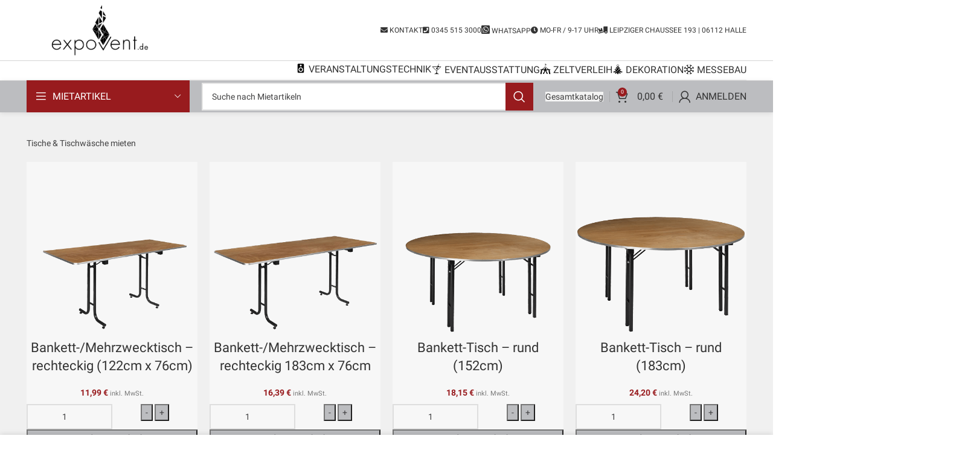

--- FILE ---
content_type: text/html; charset=UTF-8
request_url: https://expovent.de/mietshop/tische-stuehle-tischwaesche/indoor-moebel-mieten/tische-tischwaesche-mieten/
body_size: 31557
content:
<!DOCTYPE html>
<html dir="ltr" lang="de" prefix="og: https://ogp.me/ns#">
<head>
	<meta charset="UTF-8">
	<link rel="profile" href="https://gmpg.org/xfn/11">
	<link rel="pingback" href="https://expovent.de/xmlrpc.php">

			<script>window.MSInputMethodContext && document.documentMode && document.write('<script src="https://expovent.de/wp-content/themes/woodmart/js/libs/ie11CustomProperties.min.js"><\/script>');</script>
		<title>Tische &amp; Tischwäsche | Expovent Halle</title>

		<!-- All in One SEO 4.9.1 - aioseo.com -->
	<meta name="robots" content="max-image-preview:large" />
	<link rel="canonical" href="https://expovent.de/mietshop/tische-stuehle-tischwaesche/indoor-moebel-mieten/tische-tischwaesche-mieten/" />
	<meta name="generator" content="All in One SEO (AIOSEO) 4.9.1" />
		<script type="application/ld+json" class="aioseo-schema">
			{"@context":"https:\/\/schema.org","@graph":[{"@type":"BreadcrumbList","@id":"https:\/\/expovent.de\/mietshop\/tische-stuehle-tischwaesche\/indoor-moebel-mieten\/tische-tischwaesche-mieten\/#breadcrumblist","itemListElement":[{"@type":"ListItem","@id":"https:\/\/expovent.de#listItem","position":1,"name":"Home","item":"https:\/\/expovent.de","nextItem":{"@type":"ListItem","@id":"https:\/\/expovent.de\/shop\/#listItem","name":"Shop"}},{"@type":"ListItem","@id":"https:\/\/expovent.de\/shop\/#listItem","position":2,"name":"Shop","item":"https:\/\/expovent.de\/shop\/","nextItem":{"@type":"ListItem","@id":"https:\/\/expovent.de\/mietshop\/tische-stuehle-tischwaesche\/#listItem","name":"Tische, St\u00fchle &amp; Tischw\u00e4sche"},"previousItem":{"@type":"ListItem","@id":"https:\/\/expovent.de#listItem","name":"Home"}},{"@type":"ListItem","@id":"https:\/\/expovent.de\/mietshop\/tische-stuehle-tischwaesche\/#listItem","position":3,"name":"Tische, St\u00fchle &amp; Tischw\u00e4sche","item":"https:\/\/expovent.de\/mietshop\/tische-stuehle-tischwaesche\/","nextItem":{"@type":"ListItem","@id":"https:\/\/expovent.de\/mietshop\/tische-stuehle-tischwaesche\/indoor-moebel-mieten\/#listItem","name":"Indoor-M\u00f6bel"},"previousItem":{"@type":"ListItem","@id":"https:\/\/expovent.de\/shop\/#listItem","name":"Shop"}},{"@type":"ListItem","@id":"https:\/\/expovent.de\/mietshop\/tische-stuehle-tischwaesche\/indoor-moebel-mieten\/#listItem","position":4,"name":"Indoor-M\u00f6bel","item":"https:\/\/expovent.de\/mietshop\/tische-stuehle-tischwaesche\/indoor-moebel-mieten\/","nextItem":{"@type":"ListItem","@id":"https:\/\/expovent.de\/mietshop\/tische-stuehle-tischwaesche\/indoor-moebel-mieten\/tische-tischwaesche-mieten\/#listItem","name":"Tische &amp; Tischw\u00e4sche"},"previousItem":{"@type":"ListItem","@id":"https:\/\/expovent.de\/mietshop\/tische-stuehle-tischwaesche\/#listItem","name":"Tische, St\u00fchle &amp; Tischw\u00e4sche"}},{"@type":"ListItem","@id":"https:\/\/expovent.de\/mietshop\/tische-stuehle-tischwaesche\/indoor-moebel-mieten\/tische-tischwaesche-mieten\/#listItem","position":5,"name":"Tische &amp; Tischw\u00e4sche","previousItem":{"@type":"ListItem","@id":"https:\/\/expovent.de\/mietshop\/tische-stuehle-tischwaesche\/indoor-moebel-mieten\/#listItem","name":"Indoor-M\u00f6bel"}}]},{"@type":"CollectionPage","@id":"https:\/\/expovent.de\/mietshop\/tische-stuehle-tischwaesche\/indoor-moebel-mieten\/tische-tischwaesche-mieten\/#collectionpage","url":"https:\/\/expovent.de\/mietshop\/tische-stuehle-tischwaesche\/indoor-moebel-mieten\/tische-tischwaesche-mieten\/","name":"Tische & Tischw\u00e4sche | Expovent Halle","inLanguage":"de-DE","isPartOf":{"@id":"https:\/\/expovent.de\/#website"},"breadcrumb":{"@id":"https:\/\/expovent.de\/mietshop\/tische-stuehle-tischwaesche\/indoor-moebel-mieten\/tische-tischwaesche-mieten\/#breadcrumblist"}},{"@type":"Organization","@id":"https:\/\/expovent.de\/#organization","name":"Expovent","description":"Eventausstattung, Veranstaltungstechnik & Festzelte mieten f\u00fcr Halle, Leipzig & Umgebung","url":"https:\/\/expovent.de\/","telephone":"+49345515300","logo":{"@type":"ImageObject","url":"https:\/\/expovent.de\/wp-content\/uploads\/2024\/03\/expovent-logo23.jpg","@id":"https:\/\/expovent.de\/mietshop\/tische-stuehle-tischwaesche\/indoor-moebel-mieten\/tische-tischwaesche-mieten\/#organizationLogo","width":774,"height":774},"image":{"@id":"https:\/\/expovent.de\/mietshop\/tische-stuehle-tischwaesche\/indoor-moebel-mieten\/tische-tischwaesche-mieten\/#organizationLogo"}},{"@type":"WebSite","@id":"https:\/\/expovent.de\/#website","url":"https:\/\/expovent.de\/","name":"Expovent Halle","description":"Eventausstattung, Veranstaltungstechnik & Festzelte mieten f\u00fcr Halle, Leipzig & Umgebung","inLanguage":"de-DE","publisher":{"@id":"https:\/\/expovent.de\/#organization"}}]}
		</script>
		<!-- All in One SEO -->

<link rel='dns-prefetch' href='//stats.wp.com' />
<link rel='dns-prefetch' href='//use.fontawesome.com' />
<link rel="alternate" type="application/rss+xml" title="Expovent Halle &raquo; Feed" href="https://expovent.de/feed/" />
<link rel="alternate" type="application/rss+xml" title="Expovent Halle &raquo; Kommentar-Feed" href="https://expovent.de/comments/feed/" />
<link rel="alternate" type="application/rss+xml" title="Expovent Halle &raquo; Tische &amp; Tischwäsche Kategorie Feed" href="https://expovent.de/mietshop/tische-stuehle-tischwaesche/indoor-moebel-mieten/tische-tischwaesche-mieten/feed/" />
<link rel='stylesheet' id='wp-block-library-css' href='https://expovent.de/wp-includes/css/dist/block-library/style.min.css?ver=6.6.4' type='text/css' media='all' />
<link rel='stylesheet' id='aioseo/css/src/vue/standalone/blocks/table-of-contents/global.scss-css' href='https://expovent.de/wp-content/plugins/all-in-one-seo-pack/dist/Lite/assets/css/table-of-contents/global.e90f6d47.css?ver=4.9.1' type='text/css' media='all' />
<style id='safe-svg-svg-icon-style-inline-css' type='text/css'>
.safe-svg-cover{text-align:center}.safe-svg-cover .safe-svg-inside{display:inline-block;max-width:100%}.safe-svg-cover svg{fill:currentColor;height:100%;max-height:100%;max-width:100%;width:100%}

</style>
<link rel='stylesheet' id='wc-blocks-style-css' href='https://expovent.de/wp-content/plugins/woocommerce/packages/woocommerce-blocks/build/wc-blocks.css?ver=10.6.6' type='text/css' media='all' />
<link rel='stylesheet' id='wc-blocks-style-active-filters-css' href='https://expovent.de/wp-content/plugins/woocommerce/packages/woocommerce-blocks/build/active-filters.css?ver=10.6.6' type='text/css' media='all' />
<link rel='stylesheet' id='wc-blocks-style-add-to-cart-form-css' href='https://expovent.de/wp-content/plugins/woocommerce/packages/woocommerce-blocks/build/add-to-cart-form.css?ver=10.6.6' type='text/css' media='all' />
<link rel='stylesheet' id='wc-blocks-packages-style-css' href='https://expovent.de/wp-content/plugins/woocommerce/packages/woocommerce-blocks/build/packages-style.css?ver=10.6.6' type='text/css' media='all' />
<link rel='stylesheet' id='wc-blocks-style-all-products-css' href='https://expovent.de/wp-content/plugins/woocommerce/packages/woocommerce-blocks/build/all-products.css?ver=10.6.6' type='text/css' media='all' />
<link rel='stylesheet' id='wc-blocks-style-all-reviews-css' href='https://expovent.de/wp-content/plugins/woocommerce/packages/woocommerce-blocks/build/all-reviews.css?ver=10.6.6' type='text/css' media='all' />
<link rel='stylesheet' id='wc-blocks-style-attribute-filter-css' href='https://expovent.de/wp-content/plugins/woocommerce/packages/woocommerce-blocks/build/attribute-filter.css?ver=10.6.6' type='text/css' media='all' />
<link rel='stylesheet' id='wc-blocks-style-breadcrumbs-css' href='https://expovent.de/wp-content/plugins/woocommerce/packages/woocommerce-blocks/build/breadcrumbs.css?ver=10.6.6' type='text/css' media='all' />
<link rel='stylesheet' id='wc-blocks-style-catalog-sorting-css' href='https://expovent.de/wp-content/plugins/woocommerce/packages/woocommerce-blocks/build/catalog-sorting.css?ver=10.6.6' type='text/css' media='all' />
<link rel='stylesheet' id='wc-blocks-style-customer-account-css' href='https://expovent.de/wp-content/plugins/woocommerce/packages/woocommerce-blocks/build/customer-account.css?ver=10.6.6' type='text/css' media='all' />
<link rel='stylesheet' id='wc-blocks-style-featured-category-css' href='https://expovent.de/wp-content/plugins/woocommerce/packages/woocommerce-blocks/build/featured-category.css?ver=10.6.6' type='text/css' media='all' />
<link rel='stylesheet' id='wc-blocks-style-featured-product-css' href='https://expovent.de/wp-content/plugins/woocommerce/packages/woocommerce-blocks/build/featured-product.css?ver=10.6.6' type='text/css' media='all' />
<link rel='stylesheet' id='wc-blocks-style-mini-cart-css' href='https://expovent.de/wp-content/plugins/woocommerce/packages/woocommerce-blocks/build/mini-cart.css?ver=10.6.6' type='text/css' media='all' />
<link rel='stylesheet' id='wc-blocks-style-price-filter-css' href='https://expovent.de/wp-content/plugins/woocommerce/packages/woocommerce-blocks/build/price-filter.css?ver=10.6.6' type='text/css' media='all' />
<link rel='stylesheet' id='wc-blocks-style-product-add-to-cart-css' href='https://expovent.de/wp-content/plugins/woocommerce/packages/woocommerce-blocks/build/product-add-to-cart.css?ver=10.6.6' type='text/css' media='all' />
<link rel='stylesheet' id='wc-blocks-style-product-button-css' href='https://expovent.de/wp-content/plugins/woocommerce/packages/woocommerce-blocks/build/product-button.css?ver=10.6.6' type='text/css' media='all' />
<link rel='stylesheet' id='wc-blocks-style-product-categories-css' href='https://expovent.de/wp-content/plugins/woocommerce/packages/woocommerce-blocks/build/product-categories.css?ver=10.6.6' type='text/css' media='all' />
<link rel='stylesheet' id='wc-blocks-style-product-image-css' href='https://expovent.de/wp-content/plugins/woocommerce/packages/woocommerce-blocks/build/product-image.css?ver=10.6.6' type='text/css' media='all' />
<link rel='stylesheet' id='wc-blocks-style-product-image-gallery-css' href='https://expovent.de/wp-content/plugins/woocommerce/packages/woocommerce-blocks/build/product-image-gallery.css?ver=10.6.6' type='text/css' media='all' />
<link rel='stylesheet' id='wc-blocks-style-product-query-css' href='https://expovent.de/wp-content/plugins/woocommerce/packages/woocommerce-blocks/build/product-query.css?ver=10.6.6' type='text/css' media='all' />
<link rel='stylesheet' id='wc-blocks-style-product-results-count-css' href='https://expovent.de/wp-content/plugins/woocommerce/packages/woocommerce-blocks/build/product-results-count.css?ver=10.6.6' type='text/css' media='all' />
<link rel='stylesheet' id='wc-blocks-style-product-reviews-css' href='https://expovent.de/wp-content/plugins/woocommerce/packages/woocommerce-blocks/build/product-reviews.css?ver=10.6.6' type='text/css' media='all' />
<link rel='stylesheet' id='wc-blocks-style-product-sale-badge-css' href='https://expovent.de/wp-content/plugins/woocommerce/packages/woocommerce-blocks/build/product-sale-badge.css?ver=10.6.6' type='text/css' media='all' />
<link rel='stylesheet' id='wc-blocks-style-product-search-css' href='https://expovent.de/wp-content/plugins/woocommerce/packages/woocommerce-blocks/build/product-search.css?ver=10.6.6' type='text/css' media='all' />
<link rel='stylesheet' id='wc-blocks-style-product-sku-css' href='https://expovent.de/wp-content/plugins/woocommerce/packages/woocommerce-blocks/build/product-sku.css?ver=10.6.6' type='text/css' media='all' />
<link rel='stylesheet' id='wc-blocks-style-product-stock-indicator-css' href='https://expovent.de/wp-content/plugins/woocommerce/packages/woocommerce-blocks/build/product-stock-indicator.css?ver=10.6.6' type='text/css' media='all' />
<link rel='stylesheet' id='wc-blocks-style-product-summary-css' href='https://expovent.de/wp-content/plugins/woocommerce/packages/woocommerce-blocks/build/product-summary.css?ver=10.6.6' type='text/css' media='all' />
<link rel='stylesheet' id='wc-blocks-style-product-title-css' href='https://expovent.de/wp-content/plugins/woocommerce/packages/woocommerce-blocks/build/product-title.css?ver=10.6.6' type='text/css' media='all' />
<link rel='stylesheet' id='wc-blocks-style-rating-filter-css' href='https://expovent.de/wp-content/plugins/woocommerce/packages/woocommerce-blocks/build/rating-filter.css?ver=10.6.6' type='text/css' media='all' />
<link rel='stylesheet' id='wc-blocks-style-reviews-by-category-css' href='https://expovent.de/wp-content/plugins/woocommerce/packages/woocommerce-blocks/build/reviews-by-category.css?ver=10.6.6' type='text/css' media='all' />
<link rel='stylesheet' id='wc-blocks-style-reviews-by-product-css' href='https://expovent.de/wp-content/plugins/woocommerce/packages/woocommerce-blocks/build/reviews-by-product.css?ver=10.6.6' type='text/css' media='all' />
<link rel='stylesheet' id='wc-blocks-style-product-details-css' href='https://expovent.de/wp-content/plugins/woocommerce/packages/woocommerce-blocks/build/product-details.css?ver=10.6.6' type='text/css' media='all' />
<link rel='stylesheet' id='wc-blocks-style-single-product-css' href='https://expovent.de/wp-content/plugins/woocommerce/packages/woocommerce-blocks/build/single-product.css?ver=10.6.6' type='text/css' media='all' />
<link rel='stylesheet' id='wc-blocks-style-stock-filter-css' href='https://expovent.de/wp-content/plugins/woocommerce/packages/woocommerce-blocks/build/stock-filter.css?ver=10.6.6' type='text/css' media='all' />
<link rel='stylesheet' id='wc-blocks-style-cart-css' href='https://expovent.de/wp-content/plugins/woocommerce/packages/woocommerce-blocks/build/cart.css?ver=10.6.6' type='text/css' media='all' />
<link rel='stylesheet' id='wc-blocks-style-checkout-css' href='https://expovent.de/wp-content/plugins/woocommerce/packages/woocommerce-blocks/build/checkout.css?ver=10.6.6' type='text/css' media='all' />
<link rel='stylesheet' id='wc-blocks-style-mini-cart-contents-css' href='https://expovent.de/wp-content/plugins/woocommerce/packages/woocommerce-blocks/build/mini-cart-contents.css?ver=10.6.6' type='text/css' media='all' />
<style id='font-awesome-svg-styles-default-inline-css' type='text/css'>
.svg-inline--fa {
  display: inline-block;
  height: 1em;
  overflow: visible;
  vertical-align: -.125em;
}
</style>
<link rel='stylesheet' id='font-awesome-svg-styles-css' href='https://expovent.de/wp-content/uploads/font-awesome/v5.13.0/css/svg-with-js.css' type='text/css' media='all' />
<style id='font-awesome-svg-styles-inline-css' type='text/css'>
   .wp-block-font-awesome-icon svg::before,
   .wp-rich-text-font-awesome-icon svg::before {content: unset;}
</style>
<style id='classic-theme-styles-inline-css' type='text/css'>
/*! This file is auto-generated */
.wp-block-button__link{color:#fff;background-color:#32373c;border-radius:9999px;box-shadow:none;text-decoration:none;padding:calc(.667em + 2px) calc(1.333em + 2px);font-size:1.125em}.wp-block-file__button{background:#32373c;color:#fff;text-decoration:none}
</style>
<style id='global-styles-inline-css' type='text/css'>
:root{--wp--preset--aspect-ratio--square: 1;--wp--preset--aspect-ratio--4-3: 4/3;--wp--preset--aspect-ratio--3-4: 3/4;--wp--preset--aspect-ratio--3-2: 3/2;--wp--preset--aspect-ratio--2-3: 2/3;--wp--preset--aspect-ratio--16-9: 16/9;--wp--preset--aspect-ratio--9-16: 9/16;--wp--preset--color--black: #000000;--wp--preset--color--cyan-bluish-gray: #abb8c3;--wp--preset--color--white: #ffffff;--wp--preset--color--pale-pink: #f78da7;--wp--preset--color--vivid-red: #cf2e2e;--wp--preset--color--luminous-vivid-orange: #ff6900;--wp--preset--color--luminous-vivid-amber: #fcb900;--wp--preset--color--light-green-cyan: #7bdcb5;--wp--preset--color--vivid-green-cyan: #00d084;--wp--preset--color--pale-cyan-blue: #8ed1fc;--wp--preset--color--vivid-cyan-blue: #0693e3;--wp--preset--color--vivid-purple: #9b51e0;--wp--preset--gradient--vivid-cyan-blue-to-vivid-purple: linear-gradient(135deg,rgba(6,147,227,1) 0%,rgb(155,81,224) 100%);--wp--preset--gradient--light-green-cyan-to-vivid-green-cyan: linear-gradient(135deg,rgb(122,220,180) 0%,rgb(0,208,130) 100%);--wp--preset--gradient--luminous-vivid-amber-to-luminous-vivid-orange: linear-gradient(135deg,rgba(252,185,0,1) 0%,rgba(255,105,0,1) 100%);--wp--preset--gradient--luminous-vivid-orange-to-vivid-red: linear-gradient(135deg,rgba(255,105,0,1) 0%,rgb(207,46,46) 100%);--wp--preset--gradient--very-light-gray-to-cyan-bluish-gray: linear-gradient(135deg,rgb(238,238,238) 0%,rgb(169,184,195) 100%);--wp--preset--gradient--cool-to-warm-spectrum: linear-gradient(135deg,rgb(74,234,220) 0%,rgb(151,120,209) 20%,rgb(207,42,186) 40%,rgb(238,44,130) 60%,rgb(251,105,98) 80%,rgb(254,248,76) 100%);--wp--preset--gradient--blush-light-purple: linear-gradient(135deg,rgb(255,206,236) 0%,rgb(152,150,240) 100%);--wp--preset--gradient--blush-bordeaux: linear-gradient(135deg,rgb(254,205,165) 0%,rgb(254,45,45) 50%,rgb(107,0,62) 100%);--wp--preset--gradient--luminous-dusk: linear-gradient(135deg,rgb(255,203,112) 0%,rgb(199,81,192) 50%,rgb(65,88,208) 100%);--wp--preset--gradient--pale-ocean: linear-gradient(135deg,rgb(255,245,203) 0%,rgb(182,227,212) 50%,rgb(51,167,181) 100%);--wp--preset--gradient--electric-grass: linear-gradient(135deg,rgb(202,248,128) 0%,rgb(113,206,126) 100%);--wp--preset--gradient--midnight: linear-gradient(135deg,rgb(2,3,129) 0%,rgb(40,116,252) 100%);--wp--preset--font-size--small: 13px;--wp--preset--font-size--medium: 20px;--wp--preset--font-size--large: 36px;--wp--preset--font-size--x-large: 42px;--wp--preset--spacing--20: 0.44rem;--wp--preset--spacing--30: 0.67rem;--wp--preset--spacing--40: 1rem;--wp--preset--spacing--50: 1.5rem;--wp--preset--spacing--60: 2.25rem;--wp--preset--spacing--70: 3.38rem;--wp--preset--spacing--80: 5.06rem;--wp--preset--shadow--natural: 6px 6px 9px rgba(0, 0, 0, 0.2);--wp--preset--shadow--deep: 12px 12px 50px rgba(0, 0, 0, 0.4);--wp--preset--shadow--sharp: 6px 6px 0px rgba(0, 0, 0, 0.2);--wp--preset--shadow--outlined: 6px 6px 0px -3px rgba(255, 255, 255, 1), 6px 6px rgba(0, 0, 0, 1);--wp--preset--shadow--crisp: 6px 6px 0px rgba(0, 0, 0, 1);}:where(.is-layout-flex){gap: 0.5em;}:where(.is-layout-grid){gap: 0.5em;}body .is-layout-flex{display: flex;}.is-layout-flex{flex-wrap: wrap;align-items: center;}.is-layout-flex > :is(*, div){margin: 0;}body .is-layout-grid{display: grid;}.is-layout-grid > :is(*, div){margin: 0;}:where(.wp-block-columns.is-layout-flex){gap: 2em;}:where(.wp-block-columns.is-layout-grid){gap: 2em;}:where(.wp-block-post-template.is-layout-flex){gap: 1.25em;}:where(.wp-block-post-template.is-layout-grid){gap: 1.25em;}.has-black-color{color: var(--wp--preset--color--black) !important;}.has-cyan-bluish-gray-color{color: var(--wp--preset--color--cyan-bluish-gray) !important;}.has-white-color{color: var(--wp--preset--color--white) !important;}.has-pale-pink-color{color: var(--wp--preset--color--pale-pink) !important;}.has-vivid-red-color{color: var(--wp--preset--color--vivid-red) !important;}.has-luminous-vivid-orange-color{color: var(--wp--preset--color--luminous-vivid-orange) !important;}.has-luminous-vivid-amber-color{color: var(--wp--preset--color--luminous-vivid-amber) !important;}.has-light-green-cyan-color{color: var(--wp--preset--color--light-green-cyan) !important;}.has-vivid-green-cyan-color{color: var(--wp--preset--color--vivid-green-cyan) !important;}.has-pale-cyan-blue-color{color: var(--wp--preset--color--pale-cyan-blue) !important;}.has-vivid-cyan-blue-color{color: var(--wp--preset--color--vivid-cyan-blue) !important;}.has-vivid-purple-color{color: var(--wp--preset--color--vivid-purple) !important;}.has-black-background-color{background-color: var(--wp--preset--color--black) !important;}.has-cyan-bluish-gray-background-color{background-color: var(--wp--preset--color--cyan-bluish-gray) !important;}.has-white-background-color{background-color: var(--wp--preset--color--white) !important;}.has-pale-pink-background-color{background-color: var(--wp--preset--color--pale-pink) !important;}.has-vivid-red-background-color{background-color: var(--wp--preset--color--vivid-red) !important;}.has-luminous-vivid-orange-background-color{background-color: var(--wp--preset--color--luminous-vivid-orange) !important;}.has-luminous-vivid-amber-background-color{background-color: var(--wp--preset--color--luminous-vivid-amber) !important;}.has-light-green-cyan-background-color{background-color: var(--wp--preset--color--light-green-cyan) !important;}.has-vivid-green-cyan-background-color{background-color: var(--wp--preset--color--vivid-green-cyan) !important;}.has-pale-cyan-blue-background-color{background-color: var(--wp--preset--color--pale-cyan-blue) !important;}.has-vivid-cyan-blue-background-color{background-color: var(--wp--preset--color--vivid-cyan-blue) !important;}.has-vivid-purple-background-color{background-color: var(--wp--preset--color--vivid-purple) !important;}.has-black-border-color{border-color: var(--wp--preset--color--black) !important;}.has-cyan-bluish-gray-border-color{border-color: var(--wp--preset--color--cyan-bluish-gray) !important;}.has-white-border-color{border-color: var(--wp--preset--color--white) !important;}.has-pale-pink-border-color{border-color: var(--wp--preset--color--pale-pink) !important;}.has-vivid-red-border-color{border-color: var(--wp--preset--color--vivid-red) !important;}.has-luminous-vivid-orange-border-color{border-color: var(--wp--preset--color--luminous-vivid-orange) !important;}.has-luminous-vivid-amber-border-color{border-color: var(--wp--preset--color--luminous-vivid-amber) !important;}.has-light-green-cyan-border-color{border-color: var(--wp--preset--color--light-green-cyan) !important;}.has-vivid-green-cyan-border-color{border-color: var(--wp--preset--color--vivid-green-cyan) !important;}.has-pale-cyan-blue-border-color{border-color: var(--wp--preset--color--pale-cyan-blue) !important;}.has-vivid-cyan-blue-border-color{border-color: var(--wp--preset--color--vivid-cyan-blue) !important;}.has-vivid-purple-border-color{border-color: var(--wp--preset--color--vivid-purple) !important;}.has-vivid-cyan-blue-to-vivid-purple-gradient-background{background: var(--wp--preset--gradient--vivid-cyan-blue-to-vivid-purple) !important;}.has-light-green-cyan-to-vivid-green-cyan-gradient-background{background: var(--wp--preset--gradient--light-green-cyan-to-vivid-green-cyan) !important;}.has-luminous-vivid-amber-to-luminous-vivid-orange-gradient-background{background: var(--wp--preset--gradient--luminous-vivid-amber-to-luminous-vivid-orange) !important;}.has-luminous-vivid-orange-to-vivid-red-gradient-background{background: var(--wp--preset--gradient--luminous-vivid-orange-to-vivid-red) !important;}.has-very-light-gray-to-cyan-bluish-gray-gradient-background{background: var(--wp--preset--gradient--very-light-gray-to-cyan-bluish-gray) !important;}.has-cool-to-warm-spectrum-gradient-background{background: var(--wp--preset--gradient--cool-to-warm-spectrum) !important;}.has-blush-light-purple-gradient-background{background: var(--wp--preset--gradient--blush-light-purple) !important;}.has-blush-bordeaux-gradient-background{background: var(--wp--preset--gradient--blush-bordeaux) !important;}.has-luminous-dusk-gradient-background{background: var(--wp--preset--gradient--luminous-dusk) !important;}.has-pale-ocean-gradient-background{background: var(--wp--preset--gradient--pale-ocean) !important;}.has-electric-grass-gradient-background{background: var(--wp--preset--gradient--electric-grass) !important;}.has-midnight-gradient-background{background: var(--wp--preset--gradient--midnight) !important;}.has-small-font-size{font-size: var(--wp--preset--font-size--small) !important;}.has-medium-font-size{font-size: var(--wp--preset--font-size--medium) !important;}.has-large-font-size{font-size: var(--wp--preset--font-size--large) !important;}.has-x-large-font-size{font-size: var(--wp--preset--font-size--x-large) !important;}
:where(.wp-block-post-template.is-layout-flex){gap: 1.25em;}:where(.wp-block-post-template.is-layout-grid){gap: 1.25em;}
:where(.wp-block-columns.is-layout-flex){gap: 2em;}:where(.wp-block-columns.is-layout-grid){gap: 2em;}
:root :where(.wp-block-pullquote){font-size: 1.5em;line-height: 1.6;}
</style>
<style id='woocommerce-inline-inline-css' type='text/css'>
.woocommerce form .form-row .required { visibility: visible; }
</style>
<link rel='stylesheet' id='font-awesome-official-css' href='https://use.fontawesome.com/releases/v5.13.0/css/all.css' type='text/css' media='all' integrity="sha384-Bfad6CLCknfcloXFOyFnlgtENryhrpZCe29RTifKEixXQZ38WheV+i/6YWSzkz3V" crossorigin="anonymous" />
<link rel='stylesheet' id='js_composer_front-css' href='https://expovent.de/wp-content/plugins/js_composer/assets/css/js_composer.min.css?ver=7.9' type='text/css' media='all' />
<link rel='stylesheet' id='bootstrap-css' href='https://expovent.de/wp-content/themes/woodmart/css/bootstrap-light.min.css?ver=7.2.5' type='text/css' media='all' />
<link rel='stylesheet' id='woodmart-style-css' href='https://expovent.de/wp-content/themes/woodmart/css/parts/base.min.css?ver=7.2.5' type='text/css' media='all' />
<link rel='stylesheet' id='wd-widget-wd-recent-posts-css' href='https://expovent.de/wp-content/themes/woodmart/css/parts/widget-wd-recent-posts.min.css?ver=7.2.5' type='text/css' media='all' />
<link rel='stylesheet' id='wd-widget-nav-mega-menu-css' href='https://expovent.de/wp-content/themes/woodmart/css/parts/widget-nav-mega-menu.min.css?ver=7.2.5' type='text/css' media='all' />
<link rel='stylesheet' id='wd-widget-nav-css' href='https://expovent.de/wp-content/themes/woodmart/css/parts/widget-nav.min.css?ver=7.2.5' type='text/css' media='all' />
<link rel='stylesheet' id='wd-widget-wd-layered-nav-css' href='https://expovent.de/wp-content/themes/woodmart/css/parts/woo-widget-wd-layered-nav.min.css?ver=7.2.5' type='text/css' media='all' />
<link rel='stylesheet' id='wd-woo-mod-swatches-base-css' href='https://expovent.de/wp-content/themes/woodmart/css/parts/woo-mod-swatches-base.min.css?ver=7.2.5' type='text/css' media='all' />
<link rel='stylesheet' id='wd-woo-mod-swatches-filter-css' href='https://expovent.de/wp-content/themes/woodmart/css/parts/woo-mod-swatches-filter.min.css?ver=7.2.5' type='text/css' media='all' />
<link rel='stylesheet' id='wd-lazy-loading-css' href='https://expovent.de/wp-content/themes/woodmart/css/parts/opt-lazy-load.min.css?ver=7.2.5' type='text/css' media='all' />
<link rel='stylesheet' id='wd-wp-gutenberg-css' href='https://expovent.de/wp-content/themes/woodmart/css/parts/wp-gutenberg.min.css?ver=7.2.5' type='text/css' media='all' />
<link rel='stylesheet' id='wd-revolution-slider-css' href='https://expovent.de/wp-content/themes/woodmart/css/parts/int-rev-slider.min.css?ver=7.2.5' type='text/css' media='all' />
<link rel='stylesheet' id='wd-wpbakery-base-css' href='https://expovent.de/wp-content/themes/woodmart/css/parts/int-wpb-base.min.css?ver=7.2.5' type='text/css' media='all' />
<link rel='stylesheet' id='wd-wpbakery-base-deprecated-css' href='https://expovent.de/wp-content/themes/woodmart/css/parts/int-wpb-base-deprecated.min.css?ver=7.2.5' type='text/css' media='all' />
<link rel='stylesheet' id='wd-notices-fixed-css' href='https://expovent.de/wp-content/themes/woodmart/css/parts/woo-opt-sticky-notices.min.css?ver=7.2.5' type='text/css' media='all' />
<link rel='stylesheet' id='wd-woocommerce-base-css' href='https://expovent.de/wp-content/themes/woodmart/css/parts/woocommerce-base.min.css?ver=7.2.5' type='text/css' media='all' />
<link rel='stylesheet' id='wd-mod-star-rating-css' href='https://expovent.de/wp-content/themes/woodmart/css/parts/mod-star-rating.min.css?ver=7.2.5' type='text/css' media='all' />
<link rel='stylesheet' id='wd-woo-el-track-order-css' href='https://expovent.de/wp-content/themes/woodmart/css/parts/woo-el-track-order.min.css?ver=7.2.5' type='text/css' media='all' />
<link rel='stylesheet' id='wd-woo-gutenberg-css' href='https://expovent.de/wp-content/themes/woodmart/css/parts/woo-gutenberg.min.css?ver=7.2.5' type='text/css' media='all' />
<link rel='stylesheet' id='wd-widget-active-filters-css' href='https://expovent.de/wp-content/themes/woodmart/css/parts/woo-widget-active-filters.min.css?ver=7.2.5' type='text/css' media='all' />
<link rel='stylesheet' id='wd-woo-shop-predefined-css' href='https://expovent.de/wp-content/themes/woodmart/css/parts/woo-shop-predefined.min.css?ver=7.2.5' type='text/css' media='all' />
<link rel='stylesheet' id='wd-shop-title-categories-css' href='https://expovent.de/wp-content/themes/woodmart/css/parts/woo-categories-loop-nav.min.css?ver=7.2.5' type='text/css' media='all' />
<link rel='stylesheet' id='wd-woo-categories-loop-nav-mobile-accordion-css' href='https://expovent.de/wp-content/themes/woodmart/css/parts/woo-categories-loop-nav-mobile-accordion.min.css?ver=7.2.5' type='text/css' media='all' />
<link rel='stylesheet' id='wd-woo-shop-el-products-per-page-css' href='https://expovent.de/wp-content/themes/woodmart/css/parts/woo-shop-el-products-per-page.min.css?ver=7.2.5' type='text/css' media='all' />
<link rel='stylesheet' id='wd-woo-shop-page-title-css' href='https://expovent.de/wp-content/themes/woodmart/css/parts/woo-shop-page-title.min.css?ver=7.2.5' type='text/css' media='all' />
<link rel='stylesheet' id='wd-woo-mod-shop-loop-head-css' href='https://expovent.de/wp-content/themes/woodmart/css/parts/woo-mod-shop-loop-head.min.css?ver=7.2.5' type='text/css' media='all' />
<link rel='stylesheet' id='wd-woo-shop-el-order-by-css' href='https://expovent.de/wp-content/themes/woodmart/css/parts/woo-shop-el-order-by.min.css?ver=7.2.5' type='text/css' media='all' />
<link rel='stylesheet' id='child-style-css' href='https://expovent.de/wp-content/themes/woodmart-child/woodmart-child/style.css?ver=7.2.5' type='text/css' media='all' />
<link rel='stylesheet' id='wd-header-base-css' href='https://expovent.de/wp-content/themes/woodmart/css/parts/header-base.min.css?ver=7.2.5' type='text/css' media='all' />
<link rel='stylesheet' id='wd-mod-tools-css' href='https://expovent.de/wp-content/themes/woodmart/css/parts/mod-tools.min.css?ver=7.2.5' type='text/css' media='all' />
<link rel='stylesheet' id='wd-mod-tools-design-8-css' href='https://expovent.de/wp-content/themes/woodmart/css/parts/mod-tools-design-8.min.css?ver=7.2.5' type='text/css' media='all' />
<link rel='stylesheet' id='wd-header-cart-css' href='https://expovent.de/wp-content/themes/woodmart/css/parts/header-el-cart.min.css?ver=7.2.5' type='text/css' media='all' />
<link rel='stylesheet' id='wd-widget-shopping-cart-css' href='https://expovent.de/wp-content/themes/woodmart/css/parts/woo-widget-shopping-cart.min.css?ver=7.2.5' type='text/css' media='all' />
<link rel='stylesheet' id='wd-widget-product-list-css' href='https://expovent.de/wp-content/themes/woodmart/css/parts/woo-widget-product-list.min.css?ver=7.2.5' type='text/css' media='all' />
<link rel='stylesheet' id='wd-header-my-account-dropdown-css' href='https://expovent.de/wp-content/themes/woodmart/css/parts/header-el-my-account-dropdown.min.css?ver=7.2.5' type='text/css' media='all' />
<link rel='stylesheet' id='wd-woo-mod-login-form-css' href='https://expovent.de/wp-content/themes/woodmart/css/parts/woo-mod-login-form.min.css?ver=7.2.5' type='text/css' media='all' />
<link rel='stylesheet' id='wd-header-my-account-css' href='https://expovent.de/wp-content/themes/woodmart/css/parts/header-el-my-account.min.css?ver=7.2.5' type='text/css' media='all' />
<link rel='stylesheet' id='wd-header-elements-base-css' href='https://expovent.de/wp-content/themes/woodmart/css/parts/header-el-base.min.css?ver=7.2.5' type='text/css' media='all' />
<link rel='stylesheet' id='wd-header-categories-nav-css' href='https://expovent.de/wp-content/themes/woodmart/css/parts/header-el-category-nav.min.css?ver=7.2.5' type='text/css' media='all' />
<link rel='stylesheet' id='wd-mod-nav-vertical-css' href='https://expovent.de/wp-content/themes/woodmart/css/parts/mod-nav-vertical.min.css?ver=7.2.5' type='text/css' media='all' />
<link rel='stylesheet' id='wd-header-search-css' href='https://expovent.de/wp-content/themes/woodmart/css/parts/header-el-search.min.css?ver=7.2.5' type='text/css' media='all' />
<link rel='stylesheet' id='wd-header-search-form-css' href='https://expovent.de/wp-content/themes/woodmart/css/parts/header-el-search-form.min.css?ver=7.2.5' type='text/css' media='all' />
<link rel='stylesheet' id='wd-wd-search-results-css' href='https://expovent.de/wp-content/themes/woodmart/css/parts/wd-search-results.min.css?ver=7.2.5' type='text/css' media='all' />
<link rel='stylesheet' id='wd-wd-search-form-css' href='https://expovent.de/wp-content/themes/woodmart/css/parts/wd-search-form.min.css?ver=7.2.5' type='text/css' media='all' />
<link rel='stylesheet' id='wd-off-canvas-sidebar-css' href='https://expovent.de/wp-content/themes/woodmart/css/parts/opt-off-canvas-sidebar.min.css?ver=7.2.5' type='text/css' media='all' />
<link rel='stylesheet' id='wd-woo-mod-swatches-style-1-css' href='https://expovent.de/wp-content/themes/woodmart/css/parts/woo-mod-swatches-style-1.min.css?ver=7.2.5' type='text/css' media='all' />
<link rel='stylesheet' id='wd-woo-mod-swatches-style-4-css' href='https://expovent.de/wp-content/themes/woodmart/css/parts/woo-mod-swatches-style-4.min.css?ver=7.2.5' type='text/css' media='all' />
<link rel='stylesheet' id='wd-shop-filter-area-css' href='https://expovent.de/wp-content/themes/woodmart/css/parts/woo-shop-el-filters-area.min.css?ver=7.2.5' type='text/css' media='all' />
<link rel='stylesheet' id='wd-sticky-loader-css' href='https://expovent.de/wp-content/themes/woodmart/css/parts/mod-sticky-loader.min.css?ver=7.2.5' type='text/css' media='all' />
<link rel='stylesheet' id='wd-product-loop-css' href='https://expovent.de/wp-content/themes/woodmart/css/parts/woo-product-loop.min.css?ver=7.2.5' type='text/css' media='all' />
<link rel='stylesheet' id='wd-product-loop-standard-css' href='https://expovent.de/wp-content/themes/woodmart/css/parts/woo-product-loop-standard.min.css?ver=7.2.5' type='text/css' media='all' />
<link rel='stylesheet' id='wd-woo-mod-add-btn-replace-css' href='https://expovent.de/wp-content/themes/woodmart/css/parts/woo-mod-add-btn-replace.min.css?ver=7.2.5' type='text/css' media='all' />
<link rel='stylesheet' id='wd-categories-loop-default-css' href='https://expovent.de/wp-content/themes/woodmart/css/parts/woo-categories-loop-default-old.min.css?ver=7.2.5' type='text/css' media='all' />
<link rel='stylesheet' id='wd-categories-loop-css' href='https://expovent.de/wp-content/themes/woodmart/css/parts/woo-categories-loop-old.min.css?ver=7.2.5' type='text/css' media='all' />
<link rel='stylesheet' id='wd-woo-opt-stretch-cont-css' href='https://expovent.de/wp-content/themes/woodmart/css/parts/woo-opt-stretch-cont.min.css?ver=7.2.5' type='text/css' media='all' />
<link rel='stylesheet' id='wd-woo-opt-products-bg-css' href='https://expovent.de/wp-content/themes/woodmart/css/parts/woo-opt-products-bg.min.css?ver=7.2.5' type='text/css' media='all' />
<link rel='stylesheet' id='wd-mfp-popup-css' href='https://expovent.de/wp-content/themes/woodmart/css/parts/lib-magnific-popup.min.css?ver=7.2.5' type='text/css' media='all' />
<link rel='stylesheet' id='wd-add-to-cart-popup-css' href='https://expovent.de/wp-content/themes/woodmart/css/parts/woo-opt-add-to-cart-popup.min.css?ver=7.2.5' type='text/css' media='all' />
<link rel='stylesheet' id='wd-footer-base-css' href='https://expovent.de/wp-content/themes/woodmart/css/parts/footer-base.min.css?ver=7.2.5' type='text/css' media='all' />
<link rel='stylesheet' id='wd-map-css' href='https://expovent.de/wp-content/themes/woodmart/css/parts/el-map.min.css?ver=7.2.5' type='text/css' media='all' />
<link rel='stylesheet' id='wd-el-google-map-css' href='https://expovent.de/wp-content/themes/woodmart/css/parts/el-google-map.min.css?ver=7.2.5' type='text/css' media='all' />
<link rel='stylesheet' id='wd-scroll-top-css' href='https://expovent.de/wp-content/themes/woodmart/css/parts/opt-scrolltotop.min.css?ver=7.2.5' type='text/css' media='all' />
<link rel='stylesheet' id='wd-cookies-popup-css' href='https://expovent.de/wp-content/themes/woodmart/css/parts/opt-cookies.min.css?ver=7.2.5' type='text/css' media='all' />
<link rel='stylesheet' id='xts-style-header_157918-css' href='https://expovent.de/wp-content/uploads/2023/09/xts-header_157918-1693900871.css?ver=7.2.5' type='text/css' media='all' />
<link rel='stylesheet' id='xts-style-theme_settings_default-css' href='https://expovent.de/wp-content/uploads/2025/11/xts-theme_settings_default-1764412654.css?ver=7.2.5' type='text/css' media='all' />
<link rel='stylesheet' id='xts-google-fonts-css' href='//expovent.de/wp-content/uploads/sgf-css/font-5b5a9ebdc22262a82df603d4ed217d35.css' type='text/css' media='all' />
<link rel='stylesheet' id='font-awesome-official-v4shim-css' href='https://use.fontawesome.com/releases/v5.13.0/css/v4-shims.css' type='text/css' media='all' integrity="sha384-/7iOrVBege33/9vHFYEtviVcxjUsNCqyeMnlW/Ms+PH8uRdFkKFmqf9CbVAN0Qef" crossorigin="anonymous" />
<style id='font-awesome-official-v4shim-inline-css' type='text/css'>
@font-face {
font-family: "FontAwesome";
font-display: block;
src: url("https://use.fontawesome.com/releases/v5.13.0/webfonts/fa-brands-400.eot"),
		url("https://use.fontawesome.com/releases/v5.13.0/webfonts/fa-brands-400.eot?#iefix") format("embedded-opentype"),
		url("https://use.fontawesome.com/releases/v5.13.0/webfonts/fa-brands-400.woff2") format("woff2"),
		url("https://use.fontawesome.com/releases/v5.13.0/webfonts/fa-brands-400.woff") format("woff"),
		url("https://use.fontawesome.com/releases/v5.13.0/webfonts/fa-brands-400.ttf") format("truetype"),
		url("https://use.fontawesome.com/releases/v5.13.0/webfonts/fa-brands-400.svg#fontawesome") format("svg");
}

@font-face {
font-family: "FontAwesome";
font-display: block;
src: url("https://use.fontawesome.com/releases/v5.13.0/webfonts/fa-solid-900.eot"),
		url("https://use.fontawesome.com/releases/v5.13.0/webfonts/fa-solid-900.eot?#iefix") format("embedded-opentype"),
		url("https://use.fontawesome.com/releases/v5.13.0/webfonts/fa-solid-900.woff2") format("woff2"),
		url("https://use.fontawesome.com/releases/v5.13.0/webfonts/fa-solid-900.woff") format("woff"),
		url("https://use.fontawesome.com/releases/v5.13.0/webfonts/fa-solid-900.ttf") format("truetype"),
		url("https://use.fontawesome.com/releases/v5.13.0/webfonts/fa-solid-900.svg#fontawesome") format("svg");
}

@font-face {
font-family: "FontAwesome";
font-display: block;
src: url("https://use.fontawesome.com/releases/v5.13.0/webfonts/fa-regular-400.eot"),
		url("https://use.fontawesome.com/releases/v5.13.0/webfonts/fa-regular-400.eot?#iefix") format("embedded-opentype"),
		url("https://use.fontawesome.com/releases/v5.13.0/webfonts/fa-regular-400.woff2") format("woff2"),
		url("https://use.fontawesome.com/releases/v5.13.0/webfonts/fa-regular-400.woff") format("woff"),
		url("https://use.fontawesome.com/releases/v5.13.0/webfonts/fa-regular-400.ttf") format("truetype"),
		url("https://use.fontawesome.com/releases/v5.13.0/webfonts/fa-regular-400.svg#fontawesome") format("svg");
unicode-range: U+F004-F005,U+F007,U+F017,U+F022,U+F024,U+F02E,U+F03E,U+F044,U+F057-F059,U+F06E,U+F070,U+F075,U+F07B-F07C,U+F080,U+F086,U+F089,U+F094,U+F09D,U+F0A0,U+F0A4-F0A7,U+F0C5,U+F0C7-F0C8,U+F0E0,U+F0EB,U+F0F3,U+F0F8,U+F0FE,U+F111,U+F118-F11A,U+F11C,U+F133,U+F144,U+F146,U+F14A,U+F14D-F14E,U+F150-F152,U+F15B-F15C,U+F164-F165,U+F185-F186,U+F191-F192,U+F1AD,U+F1C1-F1C9,U+F1CD,U+F1D8,U+F1E3,U+F1EA,U+F1F6,U+F1F9,U+F20A,U+F247-F249,U+F24D,U+F254-F25B,U+F25D,U+F267,U+F271-F274,U+F279,U+F28B,U+F28D,U+F2B5-F2B6,U+F2B9,U+F2BB,U+F2BD,U+F2C1-F2C2,U+F2D0,U+F2D2,U+F2DC,U+F2ED,U+F328,U+F358-F35B,U+F3A5,U+F3D1,U+F410,U+F4AD;
}
</style>
<script type="text/javascript" src="https://expovent.de/wp-includes/js/dist/hooks.min.js?ver=2810c76e705dd1a53b18" id="wp-hooks-js"></script>
<script type="text/javascript" src="https://stats.wp.com/w.js?ver=202603" id="woo-tracks-js"></script>
<script type="text/javascript" src="https://expovent.de/wp-includes/js/jquery/jquery.min.js?ver=3.7.1" id="jquery-core-js"></script>
<script type="text/javascript" src="https://expovent.de/wp-includes/js/jquery/jquery-migrate.min.js?ver=3.4.1" id="jquery-migrate-js"></script>
<script type="text/javascript" src="https://expovent.de/wp-content/plugins/revslider/public/assets/js/rbtools.min.js?ver=6.6.10" async id="tp-tools-js"></script>
<script type="text/javascript" src="https://expovent.de/wp-content/plugins/revslider/public/assets/js/rs6.min.js?ver=6.6.10" async id="revmin-js"></script>
<script type="text/javascript" src="https://expovent.de/wp-content/plugins/woocommerce/assets/js/jquery-blockui/jquery.blockUI.min.js?ver=2.7.0-wc.8.0.3" id="jquery-blockui-js"></script>
<script type="text/javascript" id="wc-add-to-cart-js-extra">
/* <![CDATA[ */
var wc_add_to_cart_params = {"ajax_url":"\/wp-admin\/admin-ajax.php","wc_ajax_url":"\/?wc-ajax=%%endpoint%%","i18n_view_cart":"Warenkorb anzeigen","cart_url":"https:\/\/expovent.de\/warenkorb\/","is_cart":"","cart_redirect_after_add":"no"};
/* ]]> */
</script>
<script type="text/javascript" src="https://expovent.de/wp-content/plugins/woocommerce/assets/js/frontend/add-to-cart.min.js?ver=8.0.3" id="wc-add-to-cart-js"></script>
<script type="text/javascript" src="https://expovent.de/wp-content/plugins/js_composer/assets/js/vendors/woocommerce-add-to-cart.js?ver=7.9" id="vc_woocommerce-add-to-cart-js-js"></script>
<script type="text/javascript" src="https://expovent.de/wp-content/themes/woodmart/js/libs/device.min.js?ver=7.2.5" id="wd-device-library-js"></script>
<script></script><link rel="https://api.w.org/" href="https://expovent.de/wp-json/" /><link rel="alternate" title="JSON" type="application/json" href="https://expovent.de/wp-json/wp/v2/product_cat/319" /><link rel="EditURI" type="application/rsd+xml" title="RSD" href="https://expovent.de/xmlrpc.php?rsd" />
<meta name="generator" content="WordPress 6.6.4" />
<meta name="generator" content="WooCommerce 8.0.3" />
<meta name="theme-color" content="#be2026">					<meta name="viewport" content="width=device-width, initial-scale=1.0, maximum-scale=1.0, user-scalable=no">
										<noscript><style>.woocommerce-product-gallery{ opacity: 1 !important; }</style></noscript>
	<meta name="generator" content="Powered by WPBakery Page Builder - drag and drop page builder for WordPress."/>
<meta name="generator" content="Powered by Slider Revolution 6.6.10 - responsive, Mobile-Friendly Slider Plugin for WordPress with comfortable drag and drop interface." />
<link rel="icon" href="https://expovent.de/wp-content/uploads/2020/04/favicon.ico" sizes="32x32" />
<link rel="icon" href="https://expovent.de/wp-content/uploads/2020/04/favicon.ico" sizes="192x192" />
<link rel="apple-touch-icon" href="https://expovent.de/wp-content/uploads/2020/04/favicon.ico" />
<meta name="msapplication-TileImage" content="https://expovent.de/wp-content/uploads/2020/04/favicon.ico" />
<script>function setREVStartSize(e){
			//window.requestAnimationFrame(function() {
				window.RSIW = window.RSIW===undefined ? window.innerWidth : window.RSIW;
				window.RSIH = window.RSIH===undefined ? window.innerHeight : window.RSIH;
				try {
					var pw = document.getElementById(e.c).parentNode.offsetWidth,
						newh;
					pw = pw===0 || isNaN(pw) || (e.l=="fullwidth" || e.layout=="fullwidth") ? window.RSIW : pw;
					e.tabw = e.tabw===undefined ? 0 : parseInt(e.tabw);
					e.thumbw = e.thumbw===undefined ? 0 : parseInt(e.thumbw);
					e.tabh = e.tabh===undefined ? 0 : parseInt(e.tabh);
					e.thumbh = e.thumbh===undefined ? 0 : parseInt(e.thumbh);
					e.tabhide = e.tabhide===undefined ? 0 : parseInt(e.tabhide);
					e.thumbhide = e.thumbhide===undefined ? 0 : parseInt(e.thumbhide);
					e.mh = e.mh===undefined || e.mh=="" || e.mh==="auto" ? 0 : parseInt(e.mh,0);
					if(e.layout==="fullscreen" || e.l==="fullscreen")
						newh = Math.max(e.mh,window.RSIH);
					else{
						e.gw = Array.isArray(e.gw) ? e.gw : [e.gw];
						for (var i in e.rl) if (e.gw[i]===undefined || e.gw[i]===0) e.gw[i] = e.gw[i-1];
						e.gh = e.el===undefined || e.el==="" || (Array.isArray(e.el) && e.el.length==0)? e.gh : e.el;
						e.gh = Array.isArray(e.gh) ? e.gh : [e.gh];
						for (var i in e.rl) if (e.gh[i]===undefined || e.gh[i]===0) e.gh[i] = e.gh[i-1];
											
						var nl = new Array(e.rl.length),
							ix = 0,
							sl;
						e.tabw = e.tabhide>=pw ? 0 : e.tabw;
						e.thumbw = e.thumbhide>=pw ? 0 : e.thumbw;
						e.tabh = e.tabhide>=pw ? 0 : e.tabh;
						e.thumbh = e.thumbhide>=pw ? 0 : e.thumbh;
						for (var i in e.rl) nl[i] = e.rl[i]<window.RSIW ? 0 : e.rl[i];
						sl = nl[0];
						for (var i in nl) if (sl>nl[i] && nl[i]>0) { sl = nl[i]; ix=i;}
						var m = pw>(e.gw[ix]+e.tabw+e.thumbw) ? 1 : (pw-(e.tabw+e.thumbw)) / (e.gw[ix]);
						newh =  (e.gh[ix] * m) + (e.tabh + e.thumbh);
					}
					var el = document.getElementById(e.c);
					if (el!==null && el) el.style.height = newh+"px";
					el = document.getElementById(e.c+"_wrapper");
					if (el!==null && el) {
						el.style.height = newh+"px";
						el.style.display = "block";
					}
				} catch(e){
					console.log("Failure at Presize of Slider:" + e)
				}
			//});
		  };</script>
<style>
		
		</style><noscript><style> .wpb_animate_when_almost_visible { opacity: 1; }</style></noscript></head>

<body class="archive tax-product_cat term-tische-tischwaesche-mieten term-319 theme-woodmart woocommerce woocommerce-page woocommerce-no-js wrapper-full-width  categories-accordion-on woodmart-archive-shop offcanvas-sidebar-mobile offcanvas-sidebar-tablet offcanvas-sidebar-desktop notifications-sticky wpb-js-composer js-comp-ver-7.9 vc_responsive">
			<script type="text/javascript" id="wd-flicker-fix">// Flicker fix.</script>	
	
	<div class="website-wrapper">
									<header class="whb-header whb-header_157918 whb-sticky-shadow whb-scroll-slide whb-sticky-clone">
					<div class="whb-main-header">
	
<div class="whb-row whb-top-bar whb-not-sticky-row whb-with-bg whb-without-border whb-color-dark whb-flex-flex-middle whb-hidden-mobile">
	<div class="container">
		<div class="whb-flex-row whb-top-bar-inner">
			<div class="whb-column whb-col-left whb-visible-lg">
	<div class="site-logo wd-switch-logo">
	<a href="https://expovent.de/" class="wd-logo wd-main-logo" rel="home">
		<img width="774" height="413" src="https://expovent.de/wp-content/uploads/2023/09/expovent-logo23.png" class="attachment-full size-full" alt="" style="max-width:500px;" decoding="async" srcset="https://expovent.de/wp-content/uploads/2023/09/expovent-logo23.png 774w, https://expovent.de/wp-content/uploads/2023/09/expovent-logo23-150x80.png 150w, https://expovent.de/wp-content/uploads/2023/09/expovent-logo23-600x320.png 600w, https://expovent.de/wp-content/uploads/2023/09/expovent-logo23-300x160.png 300w, https://expovent.de/wp-content/uploads/2023/09/expovent-logo23-768x410.png 768w" sizes="(max-width: 774px) 100vw, 774px" />	</a>
					<a href="https://expovent.de/" class="wd-logo wd-sticky-logo" rel="home">
			<img width="774" height="413" src="https://expovent.de/wp-content/uploads/2020/04/expovent-logo.png" class="attachment-full size-full" alt="" style="max-width:300px;" decoding="async" srcset="https://expovent.de/wp-content/uploads/2020/04/expovent-logo.png 774w, https://expovent.de/wp-content/uploads/2020/04/expovent-logo-150x80.png 150w, https://expovent.de/wp-content/uploads/2020/04/expovent-logo-600x320.png 600w" sizes="(max-width: 774px) 100vw, 774px" />		</a>
	</div>
</div>
<div class="whb-column whb-col-center whb-visible-lg whb-empty-column">
	</div>
<div class="whb-column whb-col-right whb-visible-lg">
	
<div class="wd-header-nav wd-header-secondary-nav text-left" role="navigation" aria-label="Secondary navigation">
	<ul id="menu-kontaktmenu" class="menu wd-nav wd-nav-secondary wd-style-default wd-gap-s"><li id="menu-item-6319" class="menu-item menu-item-type-custom menu-item-object-custom menu-item-6319 item-level-0 menu-simple-dropdown wd-event-hover" ><a href="http://expovent.de/kontakt/" class="woodmart-nav-link"><span class="nav-link-text"><i class="fas fa-envelope"></i> Kontakt</span></a></li>
<li id="menu-item-6185" class="menu-item menu-item-type-custom menu-item-object-custom menu-item-6185 item-level-0 menu-simple-dropdown wd-event-hover" ><a class="woodmart-nav-link"><span class="nav-link-text"><i class="fas fa-phone-square"></i> 0345 515 3000</span></a></li>
<li id="menu-item-7424" class="menu-item menu-item-type-custom menu-item-object-custom menu-item-7424 item-level-0 menu-mega-dropdown wd-event-hover menu-item-has-children dropdown-load-ajax dropdown-with-height" style="--wd-dropdown-height: 300px;--wd-dropdown-width: 300px;"><a class="woodmart-nav-link"><span class="nav-link-text"><i class="fab fa-whatsapp-square"></i> Whatsapp</span></a>
<div class="wd-dropdown-menu wd-dropdown wd-design-sized color-scheme-dark">

<div class="container">
<div class="dropdown-html-placeholder wd-fill" data-id="7425"></div>
</div>

</div>
</li>
<li id="menu-item-6186" class="menu-item menu-item-type-custom menu-item-object-custom menu-item-6186 item-level-0 menu-simple-dropdown wd-event-hover" ><a class="woodmart-nav-link"><span class="nav-link-text"><i class="fas fa-clock"></i> Mo-Fr / 9-17 Uhr</span></a></li>
<li id="menu-item-6318" class="menu-item menu-item-type-custom menu-item-object-custom menu-item-6318 item-level-0 menu-simple-dropdown wd-event-hover" ><a class="woodmart-nav-link"><span class="nav-link-text"><i class="fas fa-truck-loading"></i> Leipziger Chaussee 193 | 06112 Halle</span></a></li>
</ul></div><!--END MAIN-NAV-->
</div>
<div class="whb-column whb-col-mobile whb-hidden-lg whb-empty-column">
	</div>
		</div>
	</div>
</div>

<div class="whb-row whb-general-header whb-not-sticky-row whb-without-bg whb-border-fullwidth whb-color-dark whb-flex-flex-middle">
	<div class="container">
		<div class="whb-flex-row whb-general-header-inner">
			<div class="whb-column whb-col-left whb-visible-lg whb-empty-column">
	</div>
<div class="whb-column whb-col-center whb-visible-lg whb-empty-column">
	</div>
<div class="whb-column whb-col-right whb-visible-lg">
	
<div class="wd-header-nav wd-header-secondary-nav text-center wd-full-height" role="navigation" aria-label="Secondary navigation">
	<ul id="menu-leistungen" class="menu wd-nav wd-nav-secondary wd-style-bordered wd-gap-s"><li id="menu-item-6191" class="menu-item menu-item-type-custom menu-item-object-custom menu-item-6191 item-level-0 menu-mega-dropdown wd-event-hover menu-item-has-children dropdown-load-ajax" ><a href="https://expovent.de/veranstaltungstechnik-mieten-halle" class="woodmart-nav-link"><span class="nav-link-text"><img src="https://expovent.de/wp-content/uploads/2020/04/baseline-speaker-1.svg" class="svg-icon2"> Veranstaltungstechnik</span></a>
<div class="wd-dropdown-menu wd-dropdown wd-design-full-width color-scheme-dark">

<div class="container">
<div class="dropdown-html-placeholder wd-fill" data-id="6312"></div>
</div>

</div>
</li>
<li id="menu-item-7141" class="menu-item menu-item-type-custom menu-item-object-custom menu-item-7141 item-level-0 menu-mega-dropdown wd-event-hover menu-item-has-children dropdown-load-ajax" ><a href="http://expovent.de/mietshop/tische-stuehle-tischwaesche/" class="woodmart-nav-link"><span class="nav-link-text"><img src="https://expovent.de/wp-content/uploads/2020/04/cocktail-glass.svg" class="svg-icon2"> Eventausstattung</span></a>
<div class="wd-dropdown-menu wd-dropdown wd-design-full-width color-scheme-dark">

<div class="container">
<div class="dropdown-html-placeholder wd-fill" data-id="6267"></div>
</div>

</div>
</li>
<li id="menu-item-7142" class="menu-item menu-item-type-custom menu-item-object-custom menu-item-7142 item-level-0 menu-mega-dropdown wd-event-hover menu-item-has-children dropdown-load-ajax dropdown-with-height" style="--wd-dropdown-height: 500px;--wd-dropdown-width: 500px;"><a href="http://expovent.de/mietshop/festzelte-pagoden-mieten/" class="woodmart-nav-link"><span class="nav-link-text"><img src="https://expovent.de/wp-content/uploads/2020/04/circus-tent.svg" class="svg-icon2"> Zeltverleih</span></a>
<div class="wd-dropdown-menu wd-dropdown wd-design-full-width color-scheme-dark">

<div class="container">
<div class="dropdown-html-placeholder wd-fill" data-id="6257"></div>
</div>

</div>
</li>
<li id="menu-item-7143" class="menu-item menu-item-type-custom menu-item-object-custom menu-item-7143 item-level-0 menu-mega-dropdown wd-event-hover menu-item-has-children dropdown-load-ajax" ><a href="https://expovent.de/dekoration/" class="woodmart-nav-link"><span class="nav-link-text"><img src="https://expovent.de/wp-content/uploads/2020/04/christmas-tree.svg" class="svg-icon2"> Dekoration</span></a>
<div class="wd-dropdown-menu wd-dropdown wd-design-full-width color-scheme-dark">

<div class="container">
<div class="dropdown-html-placeholder wd-fill" data-id="6350"></div>
</div>

</div>
</li>
<li id="menu-item-7140" class="menu-item menu-item-type-custom menu-item-object-custom menu-item-7140 item-level-0 menu-mega-dropdown wd-event-hover menu-item-has-children dropdown-load-ajax" ><a href="https://expovent.de/messebau/" class="woodmart-nav-link"><span class="nav-link-text"><img class="svg-icon" src="https://expovent.de/wp-content/uploads/2020/04/profil.svg"> Messebau</span></a>
<div class="wd-dropdown-menu wd-dropdown wd-design-full-width color-scheme-dark">

<div class="container">
<div class="dropdown-html-placeholder wd-fill" data-id="6349"></div>
</div>

</div>
</li>
</ul></div><!--END MAIN-NAV-->
</div>
<div class="whb-column whb-mobile-left whb-hidden-lg">
	<div class="wd-tools-element wd-header-mobile-nav wd-style-icon wd-design-8 whb-g1k0m1tib7raxrwkm1t3">
	<a href="#" rel="nofollow" aria-label="Open mobile menu">
					<span class="wd-tools-inner">
		
		<span class="wd-tools-icon">
					</span>

		<span class="wd-tools-text">Menu</span>

					</span>
			</a>
</div><!--END wd-header-mobile-nav--></div>
<div class="whb-column whb-mobile-center whb-hidden-lg">
	<div class="site-logo">
	<a href="https://expovent.de/" class="wd-logo wd-main-logo" rel="home">
		<img src="https://expovent.de/wp-content/uploads/2020/04/expovent-logo.png" alt="Expovent Halle" style="max-width: 121px;" />	</a>
	</div>
</div>
<div class="whb-column whb-mobile-right whb-hidden-lg">
	<div class="wd-header-divider whb-divider-default "></div>
<div class="wd-header-cart wd-tools-element wd-design-5 wd-event-hover whb-trk5sfmvib0ch1s1qbtc">
	<a href="https://expovent.de/warenkorb/" title="Warenkorb">
		
			<span class="wd-tools-icon">
															<span class="wd-cart-number wd-tools-count">0 <span>items</span></span>
									</span>
			<span class="wd-tools-text">
				
										<span class="wd-cart-subtotal"><span class="woocommerce-Price-amount amount"><bdi>0,00&nbsp;<span class="woocommerce-Price-currencySymbol">&euro;</span></bdi></span></span>
					</span>

			</a>
			<div class="wd-dropdown wd-dropdown-cart">
			<div class="widget woocommerce widget_shopping_cart"><div class="widget_shopping_cart_content"></div></div>		</div>
	</div>
<div class="wd-header-divider whb-divider-default "></div><div class="wd-header-my-account wd-tools-element wd-event-hover wd-design-1 wd-account-style-icon whb-5pggk774orb7dk34exru">
			<a href="https://expovent.de/mein-konto/" title="Mein Konto">
			
				<span class="wd-tools-icon">
									</span>
				<span class="wd-tools-text">
				Anmelden			</span>

					</a>

		
					<div class="wd-dropdown wd-dropdown-register">
						<div class="login-dropdown-inner">
							<span class="wd-heading"><span class="title">Anmelden</span><a class="create-account-link" href="https://expovent.de/mein-konto/?action=register">Konto erstellen</a></span>
										<form method="post" class="login woocommerce-form woocommerce-form-login
						" action="https://expovent.de/mein-konto/" 			>

				
				
				<p class="woocommerce-FormRow woocommerce-FormRow--wide form-row form-row-wide form-row-username">
					<label for="username">Benutzername oder E-Mail-Adresse&nbsp;<span class="required">*</span></label>
					<input type="text" class="woocommerce-Input woocommerce-Input--text input-text" name="username" id="username" value="" />				</p>
				<p class="woocommerce-FormRow woocommerce-FormRow--wide form-row form-row-wide form-row-password">
					<label for="password">Passwort&nbsp;<span class="required">*</span></label>
					<input class="woocommerce-Input woocommerce-Input--text input-text" type="password" name="password" id="password" autocomplete="current-password" />
				</p>

				<div class="g-recaptcha" id="g-recaptcha" data-sitekey="6LdtvswcAAAAAEYjD-4x34Eid15h-_9nbnnQ2Xuk" data-callback="submitEnable" data-expired-callback="submitDisable"></div>
<script>
    function submitEnable() {
                 var button = document.getElementById('wp-submit');
                 if (button === null) {
                     button = document.getElementById('submit');
                 }
                 if (button !== null) {
                     button.removeAttribute('disabled');
                 }
                 var woo_buttons = [".woocommerce-form-login button",".woocommerce-form-register button",".woocommerce-ResetPassword button"];
                 if (typeof jQuery != 'undefined') {
                     jQuery.each(woo_buttons,function(i,btn) {
                         jQuery(btn).removeAttr('disabled');
                     });
                 }
             }
    function submitDisable() {
                 var button = document.getElementById('wp-submit');
                 if (button === null) {
                     button = document.getElementById('submit');
                 }
                 if (button !== null) {
                     button.setAttribute('disabled','disabled');
                 }
                 var woo_buttons = [".woocommerce-form-login button",".woocommerce-form-register button",".woocommerce-ResetPassword button"];
                 if (typeof jQuery != 'undefined') {
                     jQuery.each(woo_buttons,function(i,btn) {
                        jQuery(btn).attr('disabled','disabled');
                     });
                 }
             }
</script>
<noscript>
  <div style="width: 100%; height: 473px;">
      <div style="width: 100%; height: 422px; position: relative;">
          <div style="width: 302px; height: 422px; position: relative;">
              <iframe src="https://www.google.com/recaptcha/api/fallback?k=6LdtvswcAAAAAEYjD-4x34Eid15h-_9nbnnQ2Xuk"
                  frameborder="0" title="captcha" scrolling="no"
                  style="width: 302px; height:422px; border-style: none;">
              </iframe>
          </div>
          <div style="width: 100%; height: 60px; border-style: none;
              bottom: 12px; left: 25px; margin: 0px; padding: 0px; right: 25px; background: #f9f9f9; border: 1px solid #c1c1c1; border-radius: 3px;">
              <textarea id="g-recaptcha-response" name="g-recaptcha-response"
                  title="response" class="g-recaptcha-response"
                  style="width: 250px; height: 40px; border: 1px solid #c1c1c1;
                  margin: 10px 25px; padding: 0px; resize: none;" value="">
              </textarea>
          </div>
      </div>
</div><br>
</noscript>

				<p class="form-row">
					<input type="hidden" id="woocommerce-login-nonce" name="woocommerce-login-nonce" value="f7dc974022" /><input type="hidden" name="_wp_http_referer" value="/mietshop/tische-stuehle-tischwaesche/indoor-moebel-mieten/tische-tischwaesche-mieten/" />										<button type="submit" class="button woocommerce-button woocommerce-form-login__submit" name="login" value="Anmelden">Anmelden</button>
				</p>

				<p class="login-form-footer">
					<a href="https://expovent.de/mein-konto/lost-password/" class="woocommerce-LostPassword lost_password">Passwort vergessen?</a>
					<label class="woocommerce-form__label woocommerce-form__label-for-checkbox woocommerce-form-login__rememberme">
						<input class="woocommerce-form__input woocommerce-form__input-checkbox" name="rememberme" type="checkbox" value="forever" title="merken" aria-label="merken" /> <span>merken</span>
					</label>
				</p>

				
							</form>

		
						</div>
					</div>
					</div>
<div class="wd-header-divider whb-divider-default "></div>
<div class="wd-header-text set-cont-mb-s reset-last-child "><a href="https://wa.me/4917647678901" target="_blank"><i class="fab fa-whatsapp"></i></a></div>
</div>
		</div>
	</div>
</div>

<div class="whb-row whb-header-bottom whb-not-sticky-row whb-with-bg whb-without-border whb-color-dark whb-flex-flex-middle whb-hidden-mobile whb-with-shadow">
	<div class="container">
		<div class="whb-flex-row whb-header-bottom-inner">
			<div class="whb-column whb-col-left whb-visible-lg">
	
<div class="wd-header-cats wd-style-1 wd-event-hover whb-7yavedurgfo3yot9nb7v" role="navigation" aria-label="Header categories navigation">
	<span class="menu-opener color-scheme-light">
					<span class="menu-opener-icon"></span>
		
		<span class="menu-open-label">
			Mietartikel		</span>
	</span>
	<div class="wd-dropdown wd-dropdown-cats">
		<ul id="menu-categories" class="menu wd-nav wd-nav-vertical wd-design-default"><li id="menu-item-6254" class="menu-item menu-item-type-taxonomy menu-item-object-product_cat menu-item-6254 item-level-0 menu-mega-dropdown wd-event-hover menu-item-has-children dropdown-load-ajax" ><a href="https://expovent.de/mietshop/festzelte-pagoden-mieten/" class="woodmart-nav-link"><img src="https://expovent.de/wp-content/uploads/2020/04/circus-tent.svg" alt="Festzelte &amp; Pagoden"  class="wd-nav-img" /><span class="nav-link-text">Festzelte &#038; Pagoden</span></a>
<div class="wd-dropdown-menu wd-dropdown wd-design-full-width color-scheme-dark">

<div class="container">
<div class="dropdown-html-placeholder wd-fill" data-id="6257"></div>
</div>

</div>
</li>
<li id="menu-item-6265" class="menu-item menu-item-type-taxonomy menu-item-object-product_cat current-product_cat-ancestor menu-item-6265 item-level-0 menu-mega-dropdown wd-event-hover menu-item-has-children dropdown-load-ajax" ><a href="https://expovent.de/mietshop/tische-stuehle-tischwaesche/" class="woodmart-nav-link"><img src="https://expovent.de/wp-content/uploads/2020/04/table-chair.svg" alt="Tische, Stühle &amp; Tischwäsche"  class="wd-nav-img" /><span class="nav-link-text">Tische, Stühle &#038; Tischwäsche</span></a>
<div class="wd-dropdown-menu wd-dropdown wd-design-full-width color-scheme-dark">

<div class="container">
<div class="dropdown-html-placeholder wd-fill" data-id="6267"></div>
</div>

</div>
</li>
<li id="menu-item-6286" class="menu-item menu-item-type-taxonomy menu-item-object-product_cat menu-item-6286 item-level-0 menu-mega-dropdown wd-event-hover menu-item-has-children dropdown-load-ajax" ><a href="https://expovent.de/mietshop/theken-bars-mieten/" class="woodmart-nav-link"><img src="https://expovent.de/wp-content/uploads/2020/04/cocktail-glass.svg" alt="Theken, Bars &amp; Büffets"  class="wd-nav-img" /><span class="nav-link-text">Theken, Bars &#038; Büffets</span></a>
<div class="wd-dropdown-menu wd-dropdown wd-design-full-width color-scheme-dark">

<div class="container">
<div class="dropdown-html-placeholder wd-fill" data-id="6310"></div>
</div>

</div>
</li>
<li id="menu-item-6288" class="menu-item menu-item-type-taxonomy menu-item-object-product_cat menu-item-6288 item-level-0 menu-mega-dropdown wd-event-hover menu-item-has-children dropdown-load-ajax" ><a href="https://expovent.de/mietshop/garderobe-absperrungen-mieten/" class="woodmart-nav-link"><img src="https://expovent.de/wp-content/uploads/2020/04/hanger.svg" alt="Garderoben &amp; Absperrungen"  class="wd-nav-img" /><span class="nav-link-text">Garderoben &#038; Absperrungen</span></a>
<div class="wd-dropdown-menu wd-dropdown wd-design-full-width color-scheme-dark">

<div class="container">
<div class="dropdown-html-placeholder wd-fill" data-id="6346"></div>
</div>

</div>
</li>
<li id="menu-item-6292" class="menu-item menu-item-type-taxonomy menu-item-object-product_cat menu-item-6292 item-level-0 menu-mega-dropdown wd-event-hover menu-item-has-children dropdown-load-ajax" ><a href="https://expovent.de/mietshop/glaeser-geschirr-besteck-mieten/" class="woodmart-nav-link"><img src="https://expovent.de/wp-content/uploads/2020/04/cutlery.svg" alt="Gläser, Geschirr &amp; Bestecke"  class="wd-nav-img" /><span class="nav-link-text">Gläser, Geschirr &#038; Bestecke</span></a>
<div class="wd-dropdown-menu wd-dropdown wd-design-full-width color-scheme-dark">

<div class="container">
<div class="dropdown-html-placeholder wd-fill" data-id="6299"></div>
</div>

</div>
</li>
<li id="menu-item-6294" class="menu-item menu-item-type-taxonomy menu-item-object-product_cat menu-item-6294 item-level-0 menu-mega-dropdown wd-event-hover menu-item-has-children dropdown-load-ajax" ><a href="https://expovent.de/mietshop/gastrobedarf-mieten/" class="woodmart-nav-link"><img src="https://expovent.de/wp-content/uploads/2020/04/coffee-machine.svg" alt="Gastronomiezubehör"  class="wd-nav-img" /><span class="nav-link-text">Gastronomiezubehör</span></a>
<div class="wd-dropdown-menu wd-dropdown wd-design-full-width color-scheme-dark">

<div class="container">
<div class="dropdown-html-placeholder wd-fill" data-id="6305"></div>
</div>

</div>
</li>
<li id="menu-item-6280" class="menu-item menu-item-type-taxonomy menu-item-object-product_cat menu-item-6280 item-level-0 menu-mega-dropdown wd-event-hover menu-item-has-children dropdown-load-ajax" ><a href="https://expovent.de/mietshop/veranstaltungstechnik-mieten/" class="woodmart-nav-link"><img src="https://expovent.de/wp-content/uploads/2020/04/baseline-speaker-1.svg" alt="Ton-, Licht- &amp; Videotechnik"  class="wd-nav-img" /><span class="nav-link-text">Ton-, Licht- &#038; Videotechnik</span></a>
<div class="wd-dropdown-menu wd-dropdown wd-design-full-width color-scheme-dark">

<div class="container">
<div class="dropdown-html-placeholder wd-fill" data-id="6312"></div>
</div>

</div>
</li>
<li id="menu-item-6341" class="menu-item menu-item-type-taxonomy menu-item-object-product_cat menu-item-6341 item-level-0 menu-mega-dropdown wd-event-hover menu-item-has-children dropdown-load-ajax" ><a href="https://expovent.de/mietshop/buehne-konferenz-tanzboden/" class="woodmart-nav-link"><img src="https://expovent.de/wp-content/uploads/2020/04/buehne.svg" alt="Bühne, Konferenz &amp; Tanzboden"  class="wd-nav-img" /><span class="nav-link-text">Bühne, Konferenz &#038; Tanzboden</span></a>
<div class="wd-dropdown-menu wd-dropdown wd-design-full-width color-scheme-dark">

<div class="container">
<div class="dropdown-html-placeholder wd-fill" data-id="6347"></div>
</div>

</div>
</li>
<li id="menu-item-6282" class="menu-item menu-item-type-taxonomy menu-item-object-product_cat menu-item-6282 item-level-0 menu-mega-dropdown wd-event-hover menu-item-has-children dropdown-load-ajax" ><a href="https://expovent.de/mietshop/huepfburgen-unterhaltung-mieten/" class="woodmart-nav-link"><img src="https://expovent.de/wp-content/uploads/2020/04/huepfburg.svg" alt="Hüpfburgen &amp; Unterhaltung"  class="wd-nav-img" /><span class="nav-link-text">Hüpfburgen &#038; Unterhaltung</span></a>
<div class="wd-dropdown-menu wd-dropdown wd-design-full-width color-scheme-dark">

<div class="container">
<div class="dropdown-html-placeholder wd-fill" data-id="6348"></div>
</div>

</div>
</li>
<li id="menu-item-6296" class="menu-item menu-item-type-taxonomy menu-item-object-product_cat menu-item-6296 item-level-0 menu-mega-dropdown wd-event-hover menu-item-has-children dropdown-load-ajax" ><a href="https://expovent.de/mietshop/messebau-mieten/" class="woodmart-nav-link"><img src="https://expovent.de/wp-content/uploads/2020/04/profil.svg" alt="Messebau &amp; Trennwände"  class="wd-nav-img" /><span class="nav-link-text">Messebau &#038; Trennwände</span></a>
<div class="wd-dropdown-menu wd-dropdown wd-design-full-width color-scheme-dark">

<div class="container">
<div class="dropdown-html-placeholder wd-fill" data-id="6349"></div>
</div>

</div>
</li>
<li id="menu-item-6298" class="menu-item menu-item-type-taxonomy menu-item-object-product_cat menu-item-6298 item-level-0 menu-mega-dropdown wd-event-hover menu-item-has-children dropdown-load-ajax" ><a href="https://expovent.de/mietshop/dekoration/" class="woodmart-nav-link"><img src="https://expovent.de/wp-content/uploads/2020/04/christmas-tree.svg" alt="Dekoration"  class="wd-nav-img" /><span class="nav-link-text">Dekoration</span></a>
<div class="wd-dropdown-menu wd-dropdown wd-design-full-width color-scheme-dark">

<div class="container">
<div class="dropdown-html-placeholder wd-fill" data-id="6350"></div>
</div>

</div>
</li>
</ul>	</div>
</div>
</div>
<div class="whb-column whb-col-center whb-visible-lg">
				<div class="wd-search-form wd-header-search-form wd-display-form whb-9x1ytaxq7aphtb3npidp">
				
				
				<form role="search" method="get" class="searchform  wd-style-with-bg wd-cat-style-bordered woodmart-ajax-search" action="https://expovent.de/"  data-thumbnail="1" data-price="1" data-post_type="product" data-count="20" data-sku="0" data-symbols_count="3">
					<input type="text" class="s" placeholder="Suche nach Mietartikeln" value="" name="s" aria-label="Search" title="Suche nach Mietartikeln" required/>
					<input type="hidden" name="post_type" value="product">
										<button type="submit" class="searchsubmit">
						<span>
							Search						</span>
											</button>
				</form>

				
				
									<div class="search-results-wrapper">
						<div class="wd-dropdown-results wd-scroll wd-dropdown">
							<div class="wd-scroll-content"></div>
						</div>
					</div>
				
				
							</div>
		<div id="wd-696d71fdaa93d" class="  whb-yc8i49jpou0pu1zoe6rs wd-button-wrapper text-center"><a href="https://expovent.de/gesamtkatalog" title="" class="btn btn-color-default btn-style-default btn-style-rectangle btn-size-default">Gesamtkatalog</a></div></div>
<div class="whb-column whb-col-right whb-visible-lg">
	<div class="wd-header-divider whb-divider-default "></div>
<div class="wd-header-cart wd-tools-element wd-design-5 wd-event-hover whb-nedhm962r512y1xz9j06">
	<a href="https://expovent.de/warenkorb/" title="Warenkorb">
		
			<span class="wd-tools-icon">
															<span class="wd-cart-number wd-tools-count">0 <span>items</span></span>
									</span>
			<span class="wd-tools-text">
				
										<span class="wd-cart-subtotal"><span class="woocommerce-Price-amount amount"><bdi>0,00&nbsp;<span class="woocommerce-Price-currencySymbol">&euro;</span></bdi></span></span>
					</span>

			</a>
			<div class="wd-dropdown wd-dropdown-cart">
			<div class="widget woocommerce widget_shopping_cart"><div class="widget_shopping_cart_content"></div></div>		</div>
	</div>
<div class="wd-header-divider whb-divider-default "></div><div class="wd-header-my-account wd-tools-element wd-event-hover wd-with-username wd-design-1 wd-account-style-icon whb-48vp3wsagshjvfc7q79o">
			<a href="https://expovent.de/mein-konto/" title="Mein Konto">
			
				<span class="wd-tools-icon">
									</span>
				<span class="wd-tools-text">
				Anmelden			</span>

					</a>

		
					<div class="wd-dropdown wd-dropdown-register">
						<div class="login-dropdown-inner">
							<span class="wd-heading"><span class="title">Anmelden</span><a class="create-account-link" href="https://expovent.de/mein-konto/?action=register">Konto erstellen</a></span>
										<form method="post" class="login woocommerce-form woocommerce-form-login
						" action="https://expovent.de/mein-konto/" 			>

				
				
				<p class="woocommerce-FormRow woocommerce-FormRow--wide form-row form-row-wide form-row-username">
					<label for="username">Benutzername oder E-Mail-Adresse&nbsp;<span class="required">*</span></label>
					<input type="text" class="woocommerce-Input woocommerce-Input--text input-text" name="username" id="username" value="" />				</p>
				<p class="woocommerce-FormRow woocommerce-FormRow--wide form-row form-row-wide form-row-password">
					<label for="password">Passwort&nbsp;<span class="required">*</span></label>
					<input class="woocommerce-Input woocommerce-Input--text input-text" type="password" name="password" id="password" autocomplete="current-password" />
				</p>

				<div class="g-recaptcha" id="g-recaptcha" data-sitekey="6LdtvswcAAAAAEYjD-4x34Eid15h-_9nbnnQ2Xuk" data-callback="submitEnable" data-expired-callback="submitDisable"></div>
<script>
    function submitEnable() {
                 var button = document.getElementById('wp-submit');
                 if (button === null) {
                     button = document.getElementById('submit');
                 }
                 if (button !== null) {
                     button.removeAttribute('disabled');
                 }
                 var woo_buttons = [".woocommerce-form-login button",".woocommerce-form-register button",".woocommerce-ResetPassword button"];
                 if (typeof jQuery != 'undefined') {
                     jQuery.each(woo_buttons,function(i,btn) {
                         jQuery(btn).removeAttr('disabled');
                     });
                 }
             }
    function submitDisable() {
                 var button = document.getElementById('wp-submit');
                 if (button === null) {
                     button = document.getElementById('submit');
                 }
                 if (button !== null) {
                     button.setAttribute('disabled','disabled');
                 }
                 var woo_buttons = [".woocommerce-form-login button",".woocommerce-form-register button",".woocommerce-ResetPassword button"];
                 if (typeof jQuery != 'undefined') {
                     jQuery.each(woo_buttons,function(i,btn) {
                        jQuery(btn).attr('disabled','disabled');
                     });
                 }
             }
</script>
<noscript>
  <div style="width: 100%; height: 473px;">
      <div style="width: 100%; height: 422px; position: relative;">
          <div style="width: 302px; height: 422px; position: relative;">
              <iframe src="https://www.google.com/recaptcha/api/fallback?k=6LdtvswcAAAAAEYjD-4x34Eid15h-_9nbnnQ2Xuk"
                  frameborder="0" title="captcha" scrolling="no"
                  style="width: 302px; height:422px; border-style: none;">
              </iframe>
          </div>
          <div style="width: 100%; height: 60px; border-style: none;
              bottom: 12px; left: 25px; margin: 0px; padding: 0px; right: 25px; background: #f9f9f9; border: 1px solid #c1c1c1; border-radius: 3px;">
              <textarea id="g-recaptcha-response" name="g-recaptcha-response"
                  title="response" class="g-recaptcha-response"
                  style="width: 250px; height: 40px; border: 1px solid #c1c1c1;
                  margin: 10px 25px; padding: 0px; resize: none;" value="">
              </textarea>
          </div>
      </div>
</div><br>
</noscript>

				<p class="form-row">
					<input type="hidden" id="woocommerce-login-nonce" name="woocommerce-login-nonce" value="f7dc974022" /><input type="hidden" name="_wp_http_referer" value="/mietshop/tische-stuehle-tischwaesche/indoor-moebel-mieten/tische-tischwaesche-mieten/" />										<button type="submit" class="button woocommerce-button woocommerce-form-login__submit" name="login" value="Anmelden">Anmelden</button>
				</p>

				<p class="login-form-footer">
					<a href="https://expovent.de/mein-konto/lost-password/" class="woocommerce-LostPassword lost_password">Passwort vergessen?</a>
					<label class="woocommerce-form__label woocommerce-form__label-for-checkbox woocommerce-form-login__rememberme">
						<input class="woocommerce-form__input woocommerce-form__input-checkbox" name="rememberme" type="checkbox" value="forever" title="merken" aria-label="merken" /> <span>merken</span>
					</label>
				</p>

				
							</form>

		
						</div>
					</div>
					</div>
</div>
<div class="whb-column whb-col-mobile whb-hidden-lg whb-empty-column">
	</div>
		</div>
	</div>
</div>
</div>
				</header>
			
								<div class="main-page-wrapper">
		
		
		<!-- MAIN CONTENT AREA -->
				<div class="container">
			<div class="row content-layout-wrapper align-items-start">
				
	
<aside class="sidebar-container col-lg-3 col-md-3 col-12 order-last order-md-first sidebar-left area-sidebar-shop">
			<div class="wd-heading">
			<div class="close-side-widget wd-action-btn wd-style-text wd-cross-icon">
				<a href="#" rel="nofollow noopener">Close</a>
			</div>
		</div>
		<div class="widget-area">
							</div><!-- .widget-area -->
</aside><!-- .sidebar-container -->

<div class="site-content shop-content-area col-lg-9 col-12 col-md-9 description-area-before content-with-products wd-builder-off" role="main">
<div class="woocommerce-notices-wrapper"></div>
<div class="term-description"><p>Tische &amp; Tischwäsche mieten</p>
</div>

<div class="shop-loop-head">
	<div class="wd-shop-tools">
					<div class="wd-breadcrumbs">
				<nav class="woocommerce-breadcrumb">				<a href="https://expovent.de" class="breadcrumb-link">
					Startseite				</a>
							<a href="https://expovent.de/mietshop/tische-stuehle-tischwaesche/" class="breadcrumb-link">
					Tische, Stühle &amp; Tischwäsche				</a>
							<a href="https://expovent.de/mietshop/tische-stuehle-tischwaesche/indoor-moebel-mieten/" class="breadcrumb-link breadcrumb-link-last">
					Indoor-Möbel				</a>
							<span class="breadcrumb-last">
					Tische &amp; Tischwäsche				</span>
			</nav>			</div>
		
		<p class="woocommerce-result-count">
	Zeigt alle 13 Ergebnisse</p>
	</div>
	<div class="wd-shop-tools">
								<div class="wd-show-sidebar-btn wd-action-btn wd-style-text wd-burger-icon">
				<a href="#" rel="nofollow">Show sidebar</a>
			</div>
		<form class="woocommerce-ordering wd-style-underline wd-ordering-mb-icon" method="get">
			<select name="orderby" class="orderby" aria-label="Shop-Bestellung">
							<option value="menu_order"  selected='selected'>Standardsortierung</option>
							<option value="popularity" >Nach Beliebtheit sortiert</option>
							<option value="date" >Sortieren nach neuesten</option>
							<option value="price" >Nach Preis sortiert: niedrig nach hoch</option>
							<option value="price-desc" >Nach Preis sortiert: hoch nach niedrig</option>
					</select>
		<input type="hidden" name="paged" value="1" />
			</form>
			</div>
</div>


		<div class="wd-sticky-loader"><span class="wd-loader"></span></div>
		

			
<div class="products elements-grid wd-products-holder  wd-spacing-20 grid-columns-4 pagination-infinit wd-stretch-cont-lg align-items-start wd-products-with-bg row" data-source="main_loop" data-min_price="" data-max_price="" data-columns="4">

							
					
					<div class="product-grid-item product wd-hover-standard  col-lg-3 col-md-3 col-6 first  type-product post-5790 status-publish instock product_cat-buefetttische-und-tischwaesche product_cat-tische-tischwaesche-mieten product_tag-bankett-tisch-mieten product_tag-banketttisch-mieten product_tag-konferenztisch-mieten product_tag-tische-mieten-halle has-post-thumbnail taxable shipping-taxable purchasable product-type-simple" data-loop="1" data-id="5790">
				
	
<div class="product-wrapper">
	<div class="product-element-top wd-quick-shop">
		<a href="https://expovent.de/mieten/bankett-mehrzwecktisch-rechteckig-122-cm-x-76-cm/" class="product-image-link">
			<img width="460" height="460" src="[data-uri]" class="attachment-woocommerce_thumbnail size-woocommerce_thumbnail wd-lazy-load wd-lazy-fade" alt="Bankett- / Mehrzwecktisch, rechteckig 122cm x 76cm" decoding="async" loading="lazy" srcset="" sizes="(max-width: 460px) 100vw, 460px" data-wood-src="https://expovent.de/wp-content/uploads/2020/04/banketttische-rechteckig-small.png" data-srcset="https://expovent.de/wp-content/uploads/2020/04/banketttische-rechteckig-small.png 460w, https://expovent.de/wp-content/uploads/2020/04/banketttische-rechteckig-small-150x150.png 150w, https://expovent.de/wp-content/uploads/2020/04/banketttische-rechteckig-small-450x450.png 450w, https://expovent.de/wp-content/uploads/2020/04/banketttische-rechteckig-small-300x300.png 300w, https://expovent.de/wp-content/uploads/2020/04/banketttische-rechteckig-small-100x100.png 100w" />		</a>

		
		<div class="wd-buttons wd-pos-r-t">
											<div class="quick-view wd-action-btn wd-style-icon wd-quick-view-icon">
			<a
				href="https://expovent.de/mieten/bankett-mehrzwecktisch-rechteckig-122-cm-x-76-cm/"
				class="open-quick-view quick-view-button"
				rel="nofollow"
				data-id="5790"
				>Schnellansicht</a>
		</div>
							</div>
	</div>

		<div class="product-element-bottom">
	
	
	<h3 class="wd-entities-title"><a href="https://expovent.de/mieten/bankett-mehrzwecktisch-rechteckig-122-cm-x-76-cm/">Bankett-/Mehrzwecktisch &#8211; rechteckig (122cm x 76cm)</a></h3>
			
	
	<span class="price"><span class="woocommerce-Price-amount amount"><bdi>11,99&nbsp;<span class="woocommerce-Price-currencySymbol">&euro;</span></bdi></span> <small class="woocommerce-price-suffix">inkl. MwSt.</small></span>

	<div class="wd-add-btn wd-add-btn-replace">
		
		<form action="?add-to-cart=5790" class="cart" method="post" enctype="multipart/form-data">
<div class="quantity">
	
			<input type="button" value="-" class="minus" />
	
	<label class="screen-reader-text" for="quantity_696d71fdad332">Bankett-/Mehrzwecktisch - rechteckig (122cm x 76cm) Menge</label>
	<input
		type="number"
				id="quantity_696d71fdad332"
		class=" qty quantity-alg-wc"
		value="1"
		aria-label="Produktmenge"
		min="1"
		max=""
		name="quantity"

					step="1"
			placeholder=""
			inputmode="numeric"
			autocomplete="off"
			>

			<input type="button" value="+" class="plus" />
	
	</div>
<button type="submit" data-quantity="1" data-product_id="5790" class="button alt ajax_add_to_cart add_to_cart_button product_type_simple">In den Warenkorb</button></form>	</div>

	
	
			</div>
	</div>
</div>

				
					
					<div class="product-grid-item product wd-hover-standard  col-lg-3 col-md-3 col-6 type-product post-1690 status-publish instock product_cat-buefetttische-und-tischwaesche product_cat-tische-tischwaesche-mieten product_tag-bankett-tisch-mieten product_tag-banketttisch-mieten product_tag-konferenztisch-mieten product_tag-tische-mieten-halle has-post-thumbnail taxable shipping-taxable purchasable product-type-simple" data-loop="2" data-id="1690">
				
	
<div class="product-wrapper">
	<div class="product-element-top wd-quick-shop">
		<a href="https://expovent.de/mieten/bankett-mehrzwecktisch-rechteckig/" class="product-image-link">
			<img width="460" height="460" src="[data-uri]" class="attachment-woocommerce_thumbnail size-woocommerce_thumbnail wd-lazy-load wd-lazy-fade" alt="Bankett- / Mehrzwecktisch, rechteckig 183cm x 76cm" decoding="async" loading="lazy" srcset="" sizes="(max-width: 460px) 100vw, 460px" data-wood-src="https://expovent.de/wp-content/uploads/2020/04/banketttische-rechteckig.png" data-srcset="https://expovent.de/wp-content/uploads/2020/04/banketttische-rechteckig.png 460w, https://expovent.de/wp-content/uploads/2020/04/banketttische-rechteckig-150x150.png 150w, https://expovent.de/wp-content/uploads/2020/04/banketttische-rechteckig-450x450.png 450w, https://expovent.de/wp-content/uploads/2020/04/banketttische-rechteckig-300x300.png 300w, https://expovent.de/wp-content/uploads/2020/04/banketttische-rechteckig-100x100.png 100w" />		</a>

		
		<div class="wd-buttons wd-pos-r-t">
											<div class="quick-view wd-action-btn wd-style-icon wd-quick-view-icon">
			<a
				href="https://expovent.de/mieten/bankett-mehrzwecktisch-rechteckig/"
				class="open-quick-view quick-view-button"
				rel="nofollow"
				data-id="1690"
				>Schnellansicht</a>
		</div>
							</div>
	</div>

		<div class="product-element-bottom">
	
	
	<h3 class="wd-entities-title"><a href="https://expovent.de/mieten/bankett-mehrzwecktisch-rechteckig/">Bankett-/Mehrzwecktisch &#8211; rechteckig 183cm x 76cm</a></h3>
			
	
	<span class="price"><span class="woocommerce-Price-amount amount"><bdi>16,39&nbsp;<span class="woocommerce-Price-currencySymbol">&euro;</span></bdi></span> <small class="woocommerce-price-suffix">inkl. MwSt.</small></span>

	<div class="wd-add-btn wd-add-btn-replace">
		
		<form action="?add-to-cart=1690" class="cart" method="post" enctype="multipart/form-data">
<div class="quantity">
	
			<input type="button" value="-" class="minus" />
	
	<label class="screen-reader-text" for="quantity_696d71fdae6af">Bankett-/Mehrzwecktisch - rechteckig 183cm x 76cm Menge</label>
	<input
		type="number"
				id="quantity_696d71fdae6af"
		class=" qty quantity-alg-wc"
		value="1"
		aria-label="Produktmenge"
		min="1"
		max=""
		name="quantity"

					step="1"
			placeholder=""
			inputmode="numeric"
			autocomplete="off"
			>

			<input type="button" value="+" class="plus" />
	
	</div>
<button type="submit" data-quantity="1" data-product_id="1690" class="button alt ajax_add_to_cart add_to_cart_button product_type_simple">In den Warenkorb</button></form>	</div>

	
	
			</div>
	</div>
</div>

				
					
					<div class="product-grid-item product wd-hover-standard  col-lg-3 col-md-3 col-6 type-product post-1602 status-publish last instock product_cat-tische-tischwaesche-mieten product_tag-banketttisch-mieten product_tag-runde-tische-mieten product_tag-runder-tisch-mieten has-post-thumbnail taxable shipping-taxable purchasable product-type-simple" data-loop="3" data-id="1602">
				
	
<div class="product-wrapper">
	<div class="product-element-top wd-quick-shop">
		<a href="https://expovent.de/mieten/bankett-tisch-rund/" class="product-image-link">
			<img width="500" height="500" src="[data-uri]" class="attachment-woocommerce_thumbnail size-woocommerce_thumbnail wd-lazy-load wd-lazy-fade" alt="Bankett-Tisch, rund, 150cm" decoding="async" loading="lazy" srcset="" sizes="(max-width: 500px) 100vw, 500px" data-wood-src="https://expovent.de/wp-content/uploads/2020/04/banketttisch-rund150.png" data-srcset="https://expovent.de/wp-content/uploads/2020/04/banketttisch-rund150.png 500w, https://expovent.de/wp-content/uploads/2020/04/banketttisch-rund150-150x150.png 150w, https://expovent.de/wp-content/uploads/2020/04/banketttisch-rund150-450x450.png 450w, https://expovent.de/wp-content/uploads/2020/04/banketttisch-rund150-300x300.png 300w, https://expovent.de/wp-content/uploads/2020/04/banketttisch-rund150-100x100.png 100w" />		</a>

		
		<div class="wd-buttons wd-pos-r-t">
											<div class="quick-view wd-action-btn wd-style-icon wd-quick-view-icon">
			<a
				href="https://expovent.de/mieten/bankett-tisch-rund/"
				class="open-quick-view quick-view-button"
				rel="nofollow"
				data-id="1602"
				>Schnellansicht</a>
		</div>
							</div>
	</div>

		<div class="product-element-bottom">
	
	
	<h3 class="wd-entities-title"><a href="https://expovent.de/mieten/bankett-tisch-rund/">Bankett-Tisch &#8211; rund (152cm)</a></h3>
			
	
	<span class="price"><span class="woocommerce-Price-amount amount"><bdi>18,15&nbsp;<span class="woocommerce-Price-currencySymbol">&euro;</span></bdi></span> <small class="woocommerce-price-suffix">inkl. MwSt.</small></span>

	<div class="wd-add-btn wd-add-btn-replace">
		
		<form action="?add-to-cart=1602" class="cart" method="post" enctype="multipart/form-data">
<div class="quantity">
	
			<input type="button" value="-" class="minus" />
	
	<label class="screen-reader-text" for="quantity_696d71fdaf8b4">Bankett-Tisch - rund (152cm) Menge</label>
	<input
		type="number"
				id="quantity_696d71fdaf8b4"
		class=" qty quantity-alg-wc"
		value="1"
		aria-label="Produktmenge"
		min="1"
		max=""
		name="quantity"

					step="1"
			placeholder=""
			inputmode="numeric"
			autocomplete="off"
			>

			<input type="button" value="+" class="plus" />
	
	</div>
<button type="submit" data-quantity="1" data-product_id="1602" class="button alt ajax_add_to_cart add_to_cart_button product_type_simple">In den Warenkorb</button></form>	</div>

	
	
			</div>
	</div>
</div>

				
					
					<div class="product-grid-item product wd-hover-standard  col-lg-3 col-md-3 col-6 last  type-product post-1949 status-publish first instock product_cat-tische-tischwaesche-mieten product_tag-banketttische-mieten product_tag-runde-tische-mieten has-post-thumbnail taxable shipping-taxable purchasable product-type-simple" data-loop="4" data-id="1949">
				
	
<div class="product-wrapper">
	<div class="product-element-top wd-quick-shop">
		<a href="https://expovent.de/mieten/bankett-tisch-rund-180cm/" class="product-image-link">
			<img width="500" height="500" src="[data-uri]" class="attachment-woocommerce_thumbnail size-woocommerce_thumbnail wd-lazy-load wd-lazy-fade" alt="Bankett-Tisch, rund, 180cm" decoding="async" loading="lazy" srcset="" sizes="(max-width: 500px) 100vw, 500px" data-wood-src="https://expovent.de/wp-content/uploads/2020/04/banketttisch-rund180.png" data-srcset="https://expovent.de/wp-content/uploads/2020/04/banketttisch-rund180.png 500w, https://expovent.de/wp-content/uploads/2020/04/banketttisch-rund180-150x150.png 150w, https://expovent.de/wp-content/uploads/2020/04/banketttisch-rund180-450x450.png 450w, https://expovent.de/wp-content/uploads/2020/04/banketttisch-rund180-300x300.png 300w, https://expovent.de/wp-content/uploads/2020/04/banketttisch-rund180-100x100.png 100w" />		</a>

		
		<div class="wd-buttons wd-pos-r-t">
											<div class="quick-view wd-action-btn wd-style-icon wd-quick-view-icon">
			<a
				href="https://expovent.de/mieten/bankett-tisch-rund-180cm/"
				class="open-quick-view quick-view-button"
				rel="nofollow"
				data-id="1949"
				>Schnellansicht</a>
		</div>
							</div>
	</div>

		<div class="product-element-bottom">
	
	
	<h3 class="wd-entities-title"><a href="https://expovent.de/mieten/bankett-tisch-rund-180cm/">Bankett-Tisch &#8211; rund (183cm)</a></h3>
			
	
	<span class="price"><span class="woocommerce-Price-amount amount"><bdi>24,20&nbsp;<span class="woocommerce-Price-currencySymbol">&euro;</span></bdi></span> <small class="woocommerce-price-suffix">inkl. MwSt.</small></span>

	<div class="wd-add-btn wd-add-btn-replace">
		
		<form action="?add-to-cart=1949" class="cart" method="post" enctype="multipart/form-data">
<div class="quantity">
	
			<input type="button" value="-" class="minus" />
	
	<label class="screen-reader-text" for="quantity_696d71fdb0a15">Bankett-Tisch - rund (183cm) Menge</label>
	<input
		type="number"
				id="quantity_696d71fdb0a15"
		class=" qty quantity-alg-wc"
		value="1"
		aria-label="Produktmenge"
		min="1"
		max=""
		name="quantity"

					step="1"
			placeholder=""
			inputmode="numeric"
			autocomplete="off"
			>

			<input type="button" value="+" class="plus" />
	
	</div>
<button type="submit" data-quantity="1" data-product_id="1949" class="button alt ajax_add_to_cart add_to_cart_button product_type_simple">In den Warenkorb</button></form>	</div>

	
	
			</div>
	</div>
</div>

				
					
					<div class="product-grid-item product wd-hover-standard  col-lg-3 col-md-3 col-6 first  type-product post-3982 status-publish instock product_cat-tische-tischwaesche-mieten product_cat-tische-stuhle-tischwaesche-outdoor-mieten product_tag-runde-tischdecke-mieten product_tag-tischdecken-mieten product_tag-tischwasche-mieten has-post-thumbnail taxable shipping-taxable purchasable product-type-simple" data-loop="5" data-id="3982">
				
	
<div class="product-wrapper">
	<div class="product-element-top wd-quick-shop">
		<a href="https://expovent.de/mieten/tischwasche-rund-280/" class="product-image-link">
			<img width="500" height="500" src="[data-uri]" class="attachment-woocommerce_thumbnail size-woocommerce_thumbnail wd-lazy-load wd-lazy-fade" alt="" decoding="async" loading="lazy" srcset="" sizes="(max-width: 500px) 100vw, 500px" data-wood-src="https://expovent.de/wp-content/uploads/2017/03/tischwaesche-rund1.png" data-srcset="https://expovent.de/wp-content/uploads/2017/03/tischwaesche-rund1.png 500w, https://expovent.de/wp-content/uploads/2017/03/tischwaesche-rund1-150x150.png 150w, https://expovent.de/wp-content/uploads/2017/03/tischwaesche-rund1-450x450.png 450w, https://expovent.de/wp-content/uploads/2017/03/tischwaesche-rund1-300x300.png 300w, https://expovent.de/wp-content/uploads/2017/03/tischwaesche-rund1-32x32.png 32w" />		</a>

					<div class="hover-img">
				<a href="https://expovent.de/mieten/tischwasche-rund-280/">
					<img width="500" height="500" src="[data-uri]" class="attachment-woocommerce_thumbnail size-woocommerce_thumbnail wd-lazy-load wd-lazy-fade" alt="" decoding="async" loading="lazy" srcset="" sizes="(max-width: 500px) 100vw, 500px" data-wood-src="https://expovent.de/wp-content/uploads/2017/03/tischwaesche-rund1.png" data-srcset="https://expovent.de/wp-content/uploads/2017/03/tischwaesche-rund1.png 500w, https://expovent.de/wp-content/uploads/2017/03/tischwaesche-rund1-150x150.png 150w, https://expovent.de/wp-content/uploads/2017/03/tischwaesche-rund1-450x450.png 450w, https://expovent.de/wp-content/uploads/2017/03/tischwaesche-rund1-300x300.png 300w, https://expovent.de/wp-content/uploads/2017/03/tischwaesche-rund1-32x32.png 32w" />				</a>
			</div>
			
		<div class="wd-buttons wd-pos-r-t">
											<div class="quick-view wd-action-btn wd-style-icon wd-quick-view-icon">
			<a
				href="https://expovent.de/mieten/tischwasche-rund-280/"
				class="open-quick-view quick-view-button"
				rel="nofollow"
				data-id="3982"
				>Schnellansicht</a>
		</div>
							</div>
	</div>

		<div class="product-element-bottom">
	
	
	<h3 class="wd-entities-title"><a href="https://expovent.de/mieten/tischwasche-rund-280/">Tischwäsche &#8211; rund (d=280cm) für runde 150&#8217;er- oder 180&#8217;er-Tische</a></h3>
			
	
	<span class="price"><span class="woocommerce-Price-amount amount"><bdi>19,80&nbsp;<span class="woocommerce-Price-currencySymbol">&euro;</span></bdi></span> <small class="woocommerce-price-suffix">inkl. MwSt.</small></span>

	<div class="wd-add-btn wd-add-btn-replace">
		
		<form action="?add-to-cart=3982" class="cart" method="post" enctype="multipart/form-data">
<div class="quantity">
	
			<input type="button" value="-" class="minus" />
	
	<label class="screen-reader-text" for="quantity_696d71fdb1ef0">Tischwäsche - rund (d=280cm) für runde 150&#039;er- oder 180&#039;er-Tische Menge</label>
	<input
		type="number"
				id="quantity_696d71fdb1ef0"
		class=" qty quantity-alg-wc"
		value="1"
		aria-label="Produktmenge"
		min="1"
		max=""
		name="quantity"

					step="1"
			placeholder=""
			inputmode="numeric"
			autocomplete="off"
			>

			<input type="button" value="+" class="plus" />
	
	</div>
<button type="submit" data-quantity="1" data-product_id="3982" class="button alt ajax_add_to_cart add_to_cart_button product_type_simple">In den Warenkorb</button></form>	</div>

	
	
			</div>
	</div>
</div>

				
					
					<div class="product-grid-item product wd-hover-standard  col-lg-3 col-md-3 col-6 type-product post-5814 status-publish instock product_cat-buefetttische-und-tischwaesche product_cat-tische-tischwaesche-mieten product_tag-tischdecken-mieten product_tag-tischwasche-mieten has-post-thumbnail taxable shipping-taxable purchasable product-type-simple" data-loop="6" data-id="5814">
				
	
<div class="product-wrapper">
	<div class="product-element-top wd-quick-shop">
		<a href="https://expovent.de/mieten/tischwaesche-fuer-bankett-mehrzwecktisch-130cm-x-170-cm/" class="product-image-link">
			<img width="320" height="320" src="[data-uri]" class="attachment-woocommerce_thumbnail size-woocommerce_thumbnail wd-lazy-load wd-lazy-fade" alt="Tischwäsche für Bankett-/Mehrzwecktisch (130cm x 170 cm)" decoding="async" loading="lazy" srcset="" sizes="(max-width: 320px) 100vw, 320px" data-wood-src="https://expovent.de/wp-content/uploads/2020/04/decke-3.png" data-srcset="https://expovent.de/wp-content/uploads/2020/04/decke-3.png 320w, https://expovent.de/wp-content/uploads/2020/04/decke-3-150x150.png 150w, https://expovent.de/wp-content/uploads/2020/04/decke-3-300x300.png 300w, https://expovent.de/wp-content/uploads/2020/04/decke-3-100x100.png 100w" />		</a>

		
		<div class="wd-buttons wd-pos-r-t">
											<div class="quick-view wd-action-btn wd-style-icon wd-quick-view-icon">
			<a
				href="https://expovent.de/mieten/tischwaesche-fuer-bankett-mehrzwecktisch-130cm-x-170-cm/"
				class="open-quick-view quick-view-button"
				rel="nofollow"
				data-id="5814"
				>Schnellansicht</a>
		</div>
							</div>
	</div>

		<div class="product-element-bottom">
	
	
	<h3 class="wd-entities-title"><a href="https://expovent.de/mieten/tischwaesche-fuer-bankett-mehrzwecktisch-130cm-x-170-cm/">Tischwäsche (170cm x 130cm) für Bankett-/Mehrzwecktisch (122cm x 76cm)</a></h3>
			
	
	<span class="price"><span class="woocommerce-Price-amount amount"><bdi>6,60&nbsp;<span class="woocommerce-Price-currencySymbol">&euro;</span></bdi></span> <small class="woocommerce-price-suffix">inkl. MwSt.</small></span>

	<div class="wd-add-btn wd-add-btn-replace">
		
		<form action="?add-to-cart=5814" class="cart" method="post" enctype="multipart/form-data">
<div class="quantity">
	
			<input type="button" value="-" class="minus" />
	
	<label class="screen-reader-text" for="quantity_696d71fdb2fbb">Tischwäsche (170cm x 130cm) für Bankett-/Mehrzwecktisch (122cm x 76cm) Menge</label>
	<input
		type="number"
				id="quantity_696d71fdb2fbb"
		class=" qty quantity-alg-wc"
		value="1"
		aria-label="Produktmenge"
		min="1"
		max=""
		name="quantity"

					step="1"
			placeholder=""
			inputmode="numeric"
			autocomplete="off"
			>

			<input type="button" value="+" class="plus" />
	
	</div>
<button type="submit" data-quantity="1" data-product_id="5814" class="button alt ajax_add_to_cart add_to_cart_button product_type_simple">In den Warenkorb</button></form>	</div>

	
	
			</div>
	</div>
</div>

				
					
					<div class="product-grid-item product wd-hover-standard  col-lg-3 col-md-3 col-6 type-product post-1692 status-publish last instock product_cat-buefetttische-und-tischwaesche product_cat-tische-tischwaesche-mieten product_tag-tischdecken-mieten product_tag-tischwasche-mieten has-post-thumbnail taxable shipping-taxable purchasable product-type-simple" data-loop="7" data-id="1692">
				
	
<div class="product-wrapper">
	<div class="product-element-top wd-quick-shop">
		<a href="https://expovent.de/mieten/tischwasche-fur-bankett-mehrzwecktisch-rechteckig/" class="product-image-link">
			<img width="320" height="320" src="[data-uri]" class="attachment-woocommerce_thumbnail size-woocommerce_thumbnail wd-lazy-load wd-lazy-fade" alt="Tischwäsche für Bankett-/Mehrzwecktisch (130cm x 220 cm)" decoding="async" loading="lazy" srcset="" sizes="(max-width: 320px) 100vw, 320px" data-wood-src="https://expovent.de/wp-content/uploads/2020/04/decke.png" data-srcset="https://expovent.de/wp-content/uploads/2020/04/decke.png 320w, https://expovent.de/wp-content/uploads/2020/04/decke-150x150.png 150w, https://expovent.de/wp-content/uploads/2020/04/decke-300x300.png 300w, https://expovent.de/wp-content/uploads/2020/04/decke-100x100.png 100w" />		</a>

		
		<div class="wd-buttons wd-pos-r-t">
											<div class="quick-view wd-action-btn wd-style-icon wd-quick-view-icon">
			<a
				href="https://expovent.de/mieten/tischwasche-fur-bankett-mehrzwecktisch-rechteckig/"
				class="open-quick-view quick-view-button"
				rel="nofollow"
				data-id="1692"
				>Schnellansicht</a>
		</div>
							</div>
	</div>

		<div class="product-element-bottom">
	
	
	<h3 class="wd-entities-title"><a href="https://expovent.de/mieten/tischwasche-fur-bankett-mehrzwecktisch-rechteckig/">Tischwäsche (220cm x 130cm) für Bankett-/Mehrzwecktisch (183cm x 76cm)</a></h3>
			
	
	<span class="price"><span class="woocommerce-Price-amount amount"><bdi>7,15&nbsp;<span class="woocommerce-Price-currencySymbol">&euro;</span></bdi></span> <small class="woocommerce-price-suffix">inkl. MwSt.</small></span>

	<div class="wd-add-btn wd-add-btn-replace">
		
		<form action="?add-to-cart=1692" class="cart" method="post" enctype="multipart/form-data">
<div class="quantity">
	
			<input type="button" value="-" class="minus" />
	
	<label class="screen-reader-text" for="quantity_696d71fdb40e5">Tischwäsche (220cm x 130cm) für Bankett-/Mehrzwecktisch (183cm x 76cm) Menge</label>
	<input
		type="number"
				id="quantity_696d71fdb40e5"
		class=" qty quantity-alg-wc"
		value="1"
		aria-label="Produktmenge"
		min="1"
		max=""
		name="quantity"

					step="1"
			placeholder=""
			inputmode="numeric"
			autocomplete="off"
			>

			<input type="button" value="+" class="plus" />
	
	</div>
<button type="submit" data-quantity="1" data-product_id="1692" class="button alt ajax_add_to_cart add_to_cart_button product_type_simple">In den Warenkorb</button></form>	</div>

	
	
			</div>
	</div>
</div>

				
					
					<div class="product-grid-item product wd-hover-standard  col-lg-3 col-md-3 col-6 last  type-product post-4597 status-publish first instock product_cat-tische-tischwaesche-mieten product_tag-tischdecken-mieten product_tag-tischwasche-mieten has-post-thumbnail taxable shipping-taxable purchasable product-type-simple" data-loop="8" data-id="4597">
				
	
<div class="product-wrapper">
	<div class="product-element-top wd-quick-shop">
		<a href="https://expovent.de/mieten/tischlaeufer-fuer-runde-150er-180er-tische-und-rechteckige-bankett-tische-anthrazit/" class="product-image-link">
			<img width="500" height="500" src="[data-uri]" class="attachment-woocommerce_thumbnail size-woocommerce_thumbnail wd-lazy-load wd-lazy-fade" alt="Tischläufer für runde 150&#039;er/180&#039;er Tische und rechteckige Bankett-Tische, anthrazit" decoding="async" loading="lazy" srcset="" sizes="(max-width: 500px) 100vw, 500px" data-wood-src="https://expovent.de/wp-content/uploads/2020/04/tischlaeufer-anthrazit.png" data-srcset="https://expovent.de/wp-content/uploads/2020/04/tischlaeufer-anthrazit.png 500w, https://expovent.de/wp-content/uploads/2020/04/tischlaeufer-anthrazit-150x150.png 150w, https://expovent.de/wp-content/uploads/2020/04/tischlaeufer-anthrazit-450x450.png 450w, https://expovent.de/wp-content/uploads/2020/04/tischlaeufer-anthrazit-300x300.png 300w, https://expovent.de/wp-content/uploads/2020/04/tischlaeufer-anthrazit-100x100.png 100w" />		</a>

		
		<div class="wd-buttons wd-pos-r-t">
											<div class="quick-view wd-action-btn wd-style-icon wd-quick-view-icon">
			<a
				href="https://expovent.de/mieten/tischlaeufer-fuer-runde-150er-180er-tische-und-rechteckige-bankett-tische-anthrazit/"
				class="open-quick-view quick-view-button"
				rel="nofollow"
				data-id="4597"
				>Schnellansicht</a>
		</div>
							</div>
	</div>

		<div class="product-element-bottom">
	
	
	<h3 class="wd-entities-title"><a href="https://expovent.de/mieten/tischlaeufer-fuer-runde-150er-180er-tische-und-rechteckige-bankett-tische-anthrazit/">Tischläufer für runde 150&#8217;er/180&#8217;er Tische und rechteckige Bankett-Tische (anthrazit)</a></h3>
			
	
	<span class="price"><span class="woocommerce-Price-amount amount"><bdi>4,95&nbsp;<span class="woocommerce-Price-currencySymbol">&euro;</span></bdi></span> <small class="woocommerce-price-suffix">inkl. MwSt.</small></span>

	<div class="wd-add-btn wd-add-btn-replace">
		
		<form action="?add-to-cart=4597" class="cart" method="post" enctype="multipart/form-data">
<div class="quantity">
	
			<input type="button" value="-" class="minus" />
	
	<label class="screen-reader-text" for="quantity_696d71fdb5219">Tischläufer für runde 150&#039;er/180&#039;er Tische und rechteckige Bankett-Tische (anthrazit) Menge</label>
	<input
		type="number"
				id="quantity_696d71fdb5219"
		class=" qty quantity-alg-wc"
		value="1"
		aria-label="Produktmenge"
		min="1"
		max=""
		name="quantity"

					step="1"
			placeholder=""
			inputmode="numeric"
			autocomplete="off"
			>

			<input type="button" value="+" class="plus" />
	
	</div>
<button type="submit" data-quantity="1" data-product_id="4597" class="button alt ajax_add_to_cart add_to_cart_button product_type_simple">In den Warenkorb</button></form>	</div>

	
	
			</div>
	</div>
</div>

				
					
					<div class="product-grid-item product wd-hover-standard  col-lg-3 col-md-3 col-6 first  type-product post-4595 status-publish instock product_cat-tische-tischwaesche-mieten product_tag-tischdecken-mieten product_tag-tischwasche-mieten has-post-thumbnail taxable shipping-taxable purchasable product-type-simple" data-loop="9" data-id="4595">
				
	
<div class="product-wrapper">
	<div class="product-element-top wd-quick-shop">
		<a href="https://expovent.de/mieten/tischlaeufer-fuer-runde-150er-180er-tische-und-rechteckige-bankett-tische-bordeaux/" class="product-image-link">
			<img width="500" height="500" src="[data-uri]" class="attachment-woocommerce_thumbnail size-woocommerce_thumbnail wd-lazy-load wd-lazy-fade" alt="Tischläufer für runde 150&#039;er/180&#039;er Tische und rechteckige Bankett-Tische, bordeaux" decoding="async" loading="lazy" srcset="" sizes="(max-width: 500px) 100vw, 500px" data-wood-src="https://expovent.de/wp-content/uploads/2020/04/tischlaeufer-bordeaux.png" data-srcset="https://expovent.de/wp-content/uploads/2020/04/tischlaeufer-bordeaux.png 500w, https://expovent.de/wp-content/uploads/2020/04/tischlaeufer-bordeaux-150x150.png 150w, https://expovent.de/wp-content/uploads/2020/04/tischlaeufer-bordeaux-450x450.png 450w, https://expovent.de/wp-content/uploads/2020/04/tischlaeufer-bordeaux-300x300.png 300w, https://expovent.de/wp-content/uploads/2020/04/tischlaeufer-bordeaux-100x100.png 100w" />		</a>

		
		<div class="wd-buttons wd-pos-r-t">
											<div class="quick-view wd-action-btn wd-style-icon wd-quick-view-icon">
			<a
				href="https://expovent.de/mieten/tischlaeufer-fuer-runde-150er-180er-tische-und-rechteckige-bankett-tische-bordeaux/"
				class="open-quick-view quick-view-button"
				rel="nofollow"
				data-id="4595"
				>Schnellansicht</a>
		</div>
							</div>
	</div>

		<div class="product-element-bottom">
	
	
	<h3 class="wd-entities-title"><a href="https://expovent.de/mieten/tischlaeufer-fuer-runde-150er-180er-tische-und-rechteckige-bankett-tische-bordeaux/">Tischläufer für runde 150&#8217;er/180&#8217;er Tische und rechteckige Bankett-Tische (bordeaux)</a></h3>
			
	
	<span class="price"><span class="woocommerce-Price-amount amount"><bdi>4,95&nbsp;<span class="woocommerce-Price-currencySymbol">&euro;</span></bdi></span> <small class="woocommerce-price-suffix">inkl. MwSt.</small></span>

	<div class="wd-add-btn wd-add-btn-replace">
		
		<form action="?add-to-cart=4595" class="cart" method="post" enctype="multipart/form-data">
<div class="quantity">
	
			<input type="button" value="-" class="minus" />
	
	<label class="screen-reader-text" for="quantity_696d71fdb643e">Tischläufer für runde 150&#039;er/180&#039;er Tische und rechteckige Bankett-Tische (bordeaux) Menge</label>
	<input
		type="number"
				id="quantity_696d71fdb643e"
		class=" qty quantity-alg-wc"
		value="1"
		aria-label="Produktmenge"
		min="1"
		max=""
		name="quantity"

					step="1"
			placeholder=""
			inputmode="numeric"
			autocomplete="off"
			>

			<input type="button" value="+" class="plus" />
	
	</div>
<button type="submit" data-quantity="1" data-product_id="4595" class="button alt ajax_add_to_cart add_to_cart_button product_type_simple">In den Warenkorb</button></form>	</div>

	
	
			</div>
	</div>
</div>

				
					
					<div class="product-grid-item product wd-hover-standard  col-lg-3 col-md-3 col-6 type-product post-4599 status-publish instock product_cat-tische-tischwaesche-mieten product_tag-tischdecken-mieten product_tag-tischwasche-mieten has-post-thumbnail taxable shipping-taxable purchasable product-type-simple" data-loop="10" data-id="4599">
				
	
<div class="product-wrapper">
	<div class="product-element-top wd-quick-shop">
		<a href="https://expovent.de/mieten/tischlaeufer-fuer-runde-150er-180er-tische-und-rechteckige-bankett-tische-blau/" class="product-image-link">
			<img width="500" height="500" src="[data-uri]" class="attachment-woocommerce_thumbnail size-woocommerce_thumbnail wd-lazy-load wd-lazy-fade" alt="Tischläufer für runde 150&#039;er/180&#039;er Tische und rechteckige Bankett-Tische, blau" decoding="async" loading="lazy" srcset="" sizes="(max-width: 500px) 100vw, 500px" data-wood-src="https://expovent.de/wp-content/uploads/2020/04/tischlaeufer-blau.png" data-srcset="https://expovent.de/wp-content/uploads/2020/04/tischlaeufer-blau.png 500w, https://expovent.de/wp-content/uploads/2020/04/tischlaeufer-blau-150x150.png 150w, https://expovent.de/wp-content/uploads/2020/04/tischlaeufer-blau-450x450.png 450w, https://expovent.de/wp-content/uploads/2020/04/tischlaeufer-blau-300x300.png 300w, https://expovent.de/wp-content/uploads/2020/04/tischlaeufer-blau-100x100.png 100w" />		</a>

		
		<div class="wd-buttons wd-pos-r-t">
											<div class="quick-view wd-action-btn wd-style-icon wd-quick-view-icon">
			<a
				href="https://expovent.de/mieten/tischlaeufer-fuer-runde-150er-180er-tische-und-rechteckige-bankett-tische-blau/"
				class="open-quick-view quick-view-button"
				rel="nofollow"
				data-id="4599"
				>Schnellansicht</a>
		</div>
							</div>
	</div>

		<div class="product-element-bottom">
	
	
	<h3 class="wd-entities-title"><a href="https://expovent.de/mieten/tischlaeufer-fuer-runde-150er-180er-tische-und-rechteckige-bankett-tische-blau/">Tischläufer für runde 150&#8217;er/180&#8217;er Tische und rechteckige Bankett-Tische, blau</a></h3>
			
	
	<span class="price"><span class="woocommerce-Price-amount amount"><bdi>4,95&nbsp;<span class="woocommerce-Price-currencySymbol">&euro;</span></bdi></span> <small class="woocommerce-price-suffix">inkl. MwSt.</small></span>

	<div class="wd-add-btn wd-add-btn-replace">
		
		<form action="?add-to-cart=4599" class="cart" method="post" enctype="multipart/form-data">
<div class="quantity">
	
			<input type="button" value="-" class="minus" />
	
	<label class="screen-reader-text" for="quantity_696d71fdb76b7">Tischläufer für runde 150&#039;er/180&#039;er Tische und rechteckige Bankett-Tische, blau Menge</label>
	<input
		type="number"
				id="quantity_696d71fdb76b7"
		class=" qty quantity-alg-wc"
		value="1"
		aria-label="Produktmenge"
		min="1"
		max=""
		name="quantity"

					step="1"
			placeholder=""
			inputmode="numeric"
			autocomplete="off"
			>

			<input type="button" value="+" class="plus" />
	
	</div>
<button type="submit" data-quantity="1" data-product_id="4599" class="button alt ajax_add_to_cart add_to_cart_button product_type_simple">In den Warenkorb</button></form>	</div>

	
	
			</div>
	</div>
</div>

				
					
					<div class="product-grid-item product wd-hover-standard  col-lg-3 col-md-3 col-6 type-product post-4601 status-publish last instock product_cat-tische-tischwaesche-mieten product_tag-tischdecken-mieten product_tag-tischwasche-mieten has-post-thumbnail taxable shipping-taxable purchasable product-type-simple" data-loop="11" data-id="4601">
				
	
<div class="product-wrapper">
	<div class="product-element-top wd-quick-shop">
		<a href="https://expovent.de/mieten/tischlaeufer-fuer-runde-150er-180er-tische-und-rechteckige-bankett-tische-rot/" class="product-image-link">
			<img width="500" height="500" src="[data-uri]" class="attachment-woocommerce_thumbnail size-woocommerce_thumbnail wd-lazy-load wd-lazy-fade" alt="Tischläufer für runde 150&#039;er/180&#039;er Tische und rechteckige Bankett-Tische, rot" decoding="async" loading="lazy" srcset="" sizes="(max-width: 500px) 100vw, 500px" data-wood-src="https://expovent.de/wp-content/uploads/2020/04/tischlaeufer-rot.png" data-srcset="https://expovent.de/wp-content/uploads/2020/04/tischlaeufer-rot.png 500w, https://expovent.de/wp-content/uploads/2020/04/tischlaeufer-rot-150x150.png 150w, https://expovent.de/wp-content/uploads/2020/04/tischlaeufer-rot-450x450.png 450w, https://expovent.de/wp-content/uploads/2020/04/tischlaeufer-rot-300x300.png 300w, https://expovent.de/wp-content/uploads/2020/04/tischlaeufer-rot-100x100.png 100w" />		</a>

		
		<div class="wd-buttons wd-pos-r-t">
											<div class="quick-view wd-action-btn wd-style-icon wd-quick-view-icon">
			<a
				href="https://expovent.de/mieten/tischlaeufer-fuer-runde-150er-180er-tische-und-rechteckige-bankett-tische-rot/"
				class="open-quick-view quick-view-button"
				rel="nofollow"
				data-id="4601"
				>Schnellansicht</a>
		</div>
							</div>
	</div>

		<div class="product-element-bottom">
	
	
	<h3 class="wd-entities-title"><a href="https://expovent.de/mieten/tischlaeufer-fuer-runde-150er-180er-tische-und-rechteckige-bankett-tische-rot/">Tischläufer für runde 150&#8217;er/180&#8217;er Tische und rechteckige Bankett-Tische, rot</a></h3>
			
	
	<span class="price"><span class="woocommerce-Price-amount amount"><bdi>4,95&nbsp;<span class="woocommerce-Price-currencySymbol">&euro;</span></bdi></span> <small class="woocommerce-price-suffix">inkl. MwSt.</small></span>

	<div class="wd-add-btn wd-add-btn-replace">
		
		<form action="?add-to-cart=4601" class="cart" method="post" enctype="multipart/form-data">
<div class="quantity">
	
			<input type="button" value="-" class="minus" />
	
	<label class="screen-reader-text" for="quantity_696d71fdb892c">Tischläufer für runde 150&#039;er/180&#039;er Tische und rechteckige Bankett-Tische, rot Menge</label>
	<input
		type="number"
				id="quantity_696d71fdb892c"
		class=" qty quantity-alg-wc"
		value="1"
		aria-label="Produktmenge"
		min="1"
		max=""
		name="quantity"

					step="1"
			placeholder=""
			inputmode="numeric"
			autocomplete="off"
			>

			<input type="button" value="+" class="plus" />
	
	</div>
<button type="submit" data-quantity="1" data-product_id="4601" class="button alt ajax_add_to_cart add_to_cart_button product_type_simple">In den Warenkorb</button></form>	</div>

	
	
			</div>
	</div>
</div>

				
					
					<div class="product-grid-item product wd-hover-standard  col-lg-3 col-md-3 col-6 last  type-product post-1814 status-publish first instock product_cat-buefetttische-und-tischwaesche product_cat-tische-tischwaesche-mieten product_tag-skirtings-leihen product_tag-skirtings-mieten product_tag-skirtings-mieten-halle has-post-thumbnail taxable shipping-taxable purchasable product-type-simple" data-loop="12" data-id="1814">
				
	
<div class="product-wrapper">
	<div class="product-element-top wd-quick-shop">
		<a href="https://expovent.de/mieten/skirtings/" class="product-image-link">
			<img width="600" height="600" src="[data-uri]" class="attachment-woocommerce_thumbnail size-woocommerce_thumbnail wd-lazy-load wd-lazy-fade" alt="Skirtings" decoding="async" loading="lazy" srcset="" sizes="(max-width: 600px) 100vw, 600px" data-wood-src="https://expovent.de/wp-content/uploads/2020/04/Skirting-600x600.png" data-srcset="https://expovent.de/wp-content/uploads/2020/04/Skirting.png 600w, https://expovent.de/wp-content/uploads/2020/04/Skirting-150x150.png 150w, https://expovent.de/wp-content/uploads/2020/04/Skirting-450x450.png 450w, https://expovent.de/wp-content/uploads/2020/04/Skirting-300x300.png 300w, https://expovent.de/wp-content/uploads/2020/04/Skirting-100x100.png 100w" />		</a>

		
		<div class="wd-buttons wd-pos-r-t">
											<div class="quick-view wd-action-btn wd-style-icon wd-quick-view-icon">
			<a
				href="https://expovent.de/mieten/skirtings/"
				class="open-quick-view quick-view-button"
				rel="nofollow"
				data-id="1814"
				>Schnellansicht</a>
		</div>
							</div>
	</div>

		<div class="product-element-bottom">
	
	
	<h3 class="wd-entities-title"><a href="https://expovent.de/mieten/skirtings/">Skirting</a></h3>
			
	
	<span class="price"><span class="woocommerce-Price-amount amount"><bdi>21,89&nbsp;<span class="woocommerce-Price-currencySymbol">&euro;</span></bdi></span> <small class="woocommerce-price-suffix">inkl. MwSt.</small></span>

	<div class="wd-add-btn wd-add-btn-replace">
		
		<form action="?add-to-cart=1814" class="cart" method="post" enctype="multipart/form-data">
<div class="quantity">
	
			<input type="button" value="-" class="minus" />
	
	<label class="screen-reader-text" for="quantity_696d71fdb9b8f">Skirting Menge</label>
	<input
		type="number"
				id="quantity_696d71fdb9b8f"
		class=" qty quantity-alg-wc"
		value="1"
		aria-label="Produktmenge"
		min="1"
		max=""
		name="quantity"

					step="1"
			placeholder=""
			inputmode="numeric"
			autocomplete="off"
			>

			<input type="button" value="+" class="plus" />
	
	</div>
<button type="submit" data-quantity="1" data-product_id="1814" class="button alt ajax_add_to_cart add_to_cart_button product_type_simple">In den Warenkorb</button></form>	</div>

	
	
			</div>
	</div>
</div>

				
					
					<div class="product-grid-item product wd-hover-standard  col-lg-3 col-md-3 col-6 first  type-product post-7773 status-publish instock product_cat-buehnen-podest-podium-mieten product_cat-tische-tischwaesche-mieten product_tag-beistelltisch-mieten has-post-thumbnail taxable shipping-taxable purchasable product-type-simple" data-loop="13" data-id="7773">
				
	
<div class="product-wrapper">
	<div class="product-element-top wd-quick-shop">
		<a href="https://expovent.de/mieten/beistelltisch/" class="product-image-link">
			<img width="600" height="600" src="[data-uri]" class="attachment-woocommerce_thumbnail size-woocommerce_thumbnail wd-lazy-load wd-lazy-fade" alt="" decoding="async" loading="lazy" srcset="" sizes="(max-width: 600px) 100vw, 600px" data-wood-src="https://expovent.de/wp-content/uploads/2020/08/beistelltisch-600x600.png" data-srcset="https://expovent.de/wp-content/uploads/2020/08/beistelltisch-600x600.png 600w, https://expovent.de/wp-content/uploads/2020/08/beistelltisch-150x150.png 150w, https://expovent.de/wp-content/uploads/2020/08/beistelltisch-300x300.png 300w, https://expovent.de/wp-content/uploads/2020/08/beistelltisch-768x768.png 768w, https://expovent.de/wp-content/uploads/2020/08/beistelltisch-100x100.png 100w, https://expovent.de/wp-content/uploads/2020/08/beistelltisch-32x32.png 32w, https://expovent.de/wp-content/uploads/2020/08/beistelltisch.png 1000w" />		</a>

		
		<div class="wd-buttons wd-pos-r-t">
											<div class="quick-view wd-action-btn wd-style-icon wd-quick-view-icon">
			<a
				href="https://expovent.de/mieten/beistelltisch/"
				class="open-quick-view quick-view-button"
				rel="nofollow"
				data-id="7773"
				>Schnellansicht</a>
		</div>
							</div>
	</div>

		<div class="product-element-bottom">
	
	
	<h3 class="wd-entities-title"><a href="https://expovent.de/mieten/beistelltisch/">Beistelltisch</a></h3>
			
	
	<span class="price"><span class="woocommerce-Price-amount amount"><bdi>8,00&nbsp;<span class="woocommerce-Price-currencySymbol">&euro;</span></bdi></span> <small class="woocommerce-price-suffix">inkl. MwSt.</small></span>

	<div class="wd-add-btn wd-add-btn-replace">
		
		<form action="?add-to-cart=7773" class="cart" method="post" enctype="multipart/form-data">
<div class="quantity">
	
			<input type="button" value="-" class="minus" />
	
	<label class="screen-reader-text" for="quantity_696d71fdbac8b">Beistelltisch Menge</label>
	<input
		type="number"
				id="quantity_696d71fdbac8b"
		class=" qty quantity-alg-wc"
		value="1"
		aria-label="Produktmenge"
		min="1"
		max=""
		name="quantity"

					step="1"
			placeholder=""
			inputmode="numeric"
			autocomplete="off"
			>

			<input type="button" value="+" class="plus" />
	
	</div>
<button type="submit" data-quantity="1" data-product_id="7773" class="button alt ajax_add_to_cart add_to_cart_button product_type_simple">In den Warenkorb</button></form>	</div>

	
	
			</div>
	</div>
</div>

							

			</div>
			
		

</div>
			</div><!-- .main-page-wrapper --> 
			</div> <!-- end row -->
	</div> <!-- end container -->

	
			<footer class="footer-container color-scheme-dark">
																	<div class="container main-footer">
		<aside class="footer-sidebar widget-area row">
									<div class="footer-column footer-column-1 col-12 col-sm-4 col-lg-3">
							<div id="text-9" class="wd-widget widget footer-widget  widget_text">			<div class="textwidget"><div class="footer-logo" style="max-width: 80%; margin-bottom: 10px; margin-top: -30px;"><img src="https://expovent.de/wp-content/uploads/2020/04/expovent-logo.png"  style="margin-bottom: 10px;" /></div>
<p>Expovent | Messebau, Eventausstattung, Zeltverleih & Dekoration</p>
<div style="line-height: 2;"><i class="fa fa-location-arrow" style="width: 15px; text-align: center; margin-right: 4px;"></i> Leipziger Chaussee 193, 06112 Halle<br>
<i class="fa fa-mobile" style="width: 15px; text-align: center; margin-right: 4px;"></i> Tel.: 0345 - 515 3000<br>
<i class="fa fa-fax" style="width: 15px; text-align: center; margin-right: 4px;"></i> Fax: 0345 - 963 93321<br>
<i class="fa fa-envelope-o" style="width: 15px; text-align: center; margin-right: 4px;"></i> Mail: <a href="mailto:info@expovent.de">info@expovent.de</a><br>
<i class="far fa-clock" style="width: 15px; text-align: center; margin-right: 4px;"></i> Mo-Fr / 9-17 Uhr</div>	</div>
		</div>						</div>
																	<div class="footer-column footer-column-2 col-12 col-sm-4 col-lg-6">
							<style data-type="vc_shortcodes-custom-css">.vc_custom_1590671035179{margin-top: -20px !important;}</style><div class="vc_row wpb_row vc_row-fluid vc_custom_1590671035179"><div class="wpb_column vc_column_container vc_col-sm-12"><div class="vc_column-inner"><div class="wpb_wrapper">			<div class="google-map-container wd-map-container minimap  wd-rs-696d71fdbc7d2" style="height: 320px" data-map-args='{"multiple_markers":"no","latitude":"51.447850","longitude":"12.024672","zoom":"9","mouse_zoom":"yes","init_type":"page_load","init_offset":"100","elementor":false,"json_style":"[\n    {\n        \"stylers\": [\n            {\n                \"saturation\": -100\n            },\n            {\n                \"gamma\": 1\n            }\n        ]\n    },\n    {\n        \"elementType\": \"labels.text.stroke\",\n        \"stylers\": [\n            {\n                \"visibility\": \"off\"\n            }\n        ]\n    },\n    {\n        \"featureType\": \"poi.business\",\n        \"elementType\": \"labels.text\",\n        \"stylers\": [\n            {\n                \"visibility\": \"off\"\n            }\n        ]\n    },\n    {\n        \"featureType\": \"poi.business\",\n        \"elementType\": \"labels.icon\",\n        \"stylers\": [\n            {\n                \"visibility\": \"off\"\n            }\n        ]\n    },\n    {\n        \"featureType\": \"poi.place_of_worship\",\n        \"elementType\": \"labels.text\",\n        \"stylers\": [\n            {\n                \"visibility\": \"off\"\n            }\n        ]\n    },\n    {\n        \"featureType\": \"poi.place_of_worship\",\n        \"elementType\": \"labels.icon\",\n        \"stylers\": [\n            {\n                \"visibility\": \"off\"\n            }\n        ]\n    },\n    {\n        \"featureType\": \"road\",\n        \"elementType\": \"geometry\",\n        \"stylers\": [\n            {\n                \"visibility\": \"simplified\"\n            }\n        ]\n    },\n    {\n        \"featureType\": \"water\",\n        \"stylers\": [\n            {\n                \"visibility\": \"on\"\n            },\n            {\n                \"saturation\": 50\n            },\n            {\n                \"gamma\": 0\n            },\n            {\n                \"hue\": \"#50a5d1\"\n            }\n        ]\n    },\n    {\n        \"featureType\": \"administrative.neighborhood\",\n        \"elementType\": \"labels.text.fill\",\n        \"stylers\": [\n            {\n                \"color\": \"#333333\"\n            }\n        ]\n    },\n    {\n        \"featureType\": \"road.local\",\n        \"elementType\": \"labels.text\",\n        \"stylers\": [\n            {\n                \"weight\": 0.5\n            },\n            {\n                \"color\": \"#333333\"\n            }\n        ]\n    },\n    {\n        \"featureType\": \"transit.station\",\n        \"elementType\": \"labels.icon\",\n        \"stylers\": [\n            {\n                \"gamma\": 1\n            },\n            {\n                \"saturation\": 50\n            }\n        ]\n    }\n]","marker_icon":"https:\/\/expovent.de\/wp-content\/uploads\/2020\/04\/favicon.ico","marker_icon_size":[64,64],"marker_text_needed":"no","marker_text":"<h3 style=\"min-width:300px; text-align:center; margin:15px;\"><\/h3>","selector":"wd-map-id-696d71fdbc7f9","markers":"","center":""}'>

				
				
				<div class="wd-google-map-wrapper wd-map-wrapper wd-fill">
					<div id="wd-map-id-696d71fdbc7f9" class="wd-google-map without-content wd-fill"></div>
				</div>

							</div>
		</div></div></div></div>						</div>
																	<div class="footer-column footer-column-3 col-12 col-sm-4 col-lg-3">
							<div id="custom_html-2" class="widget_text wd-widget widget footer-widget  widget_custom_html"><div class="textwidget custom-html-widget"><ul class="menu">
<li><a href="http://expovent.de/kontakt/">Kontakt</a></li>
<li><a href="http://expovent.de/impressum/">Impressum</a></li>
<li><a href="http://expovent.de/datenschutzerklaerung/">Datenschutzbestimmungen</a></li>
<li><a href="http://expovent.de/agb/">Allgemeine Geschäftsbedingungen</a></li>
</ul></div></div>						</div>
													</aside><!-- .footer-sidebar -->
	</div>
	
																		<div class="copyrights-wrapper copyrights-centered">
					<div class="container">
						<div class="min-footer">
							<div class="col-left set-cont-mb-s reset-last-child">
																	<i class="fa fa-copyright"></i>  2023 - CSS Halle | IT-Solutions for Sharing Economy &amp; E-Commerce															</div>
													</div>
					</div>
				</div>
					</footer>
	</div> <!-- end wrapper -->
<div class="wd-close-side wd-fill"></div>
		<a href="#" class="scrollToTop" aria-label="Scroll to top button"></a>
		<div class="mobile-nav wd-side-hidden wd-left">			<div class="wd-search-form">
				
				
				<form role="search" method="get" class="searchform  wd-cat-style-bordered woodmart-ajax-search" action="https://expovent.de/"  data-thumbnail="1" data-price="1" data-post_type="product" data-count="20" data-sku="0" data-symbols_count="3">
					<input type="text" class="s" placeholder="Suche nach Mietartikeln" value="" name="s" aria-label="Search" title="Suche nach Mietartikeln" required/>
					<input type="hidden" name="post_type" value="product">
										<button type="submit" class="searchsubmit">
						<span>
							Search						</span>
											</button>
				</form>

				
				
									<div class="search-results-wrapper">
						<div class="wd-dropdown-results wd-scroll wd-dropdown">
							<div class="wd-scroll-content"></div>
						</div>
					</div>
				
				
							</div>
		<ul id="menu-katalog-expovent" class="mobile-pages-menu wd-nav wd-nav-mobile wd-active"><li id="menu-item-6383" class="menu-item menu-item-type-taxonomy menu-item-object-product_cat menu-item-has-children menu-item-6383 item-level-0" ><a href="https://expovent.de/mietshop/festzelte-pagoden-mieten/" class="woodmart-nav-link"><img src="https://expovent.de/wp-content/uploads/2020/04/circus-tent.svg" alt="Festzelte &amp; Pagoden"  class="wd-nav-img" /><span class="nav-link-text">Festzelte &amp; Pagoden</span></a>
<ul class="wd-sub-menu">
	<li id="menu-item-8689" class="menu-item menu-item-type-taxonomy menu-item-object-product_cat menu-item-8689 item-level-1" ><a href="https://expovent.de/mietshop/festzelte-pagoden-mieten/festzelte/" class="woodmart-nav-link">Festzelte</a></li>
	<li id="menu-item-8690" class="menu-item menu-item-type-taxonomy menu-item-object-product_cat menu-item-8690 item-level-1" ><a href="https://expovent.de/mietshop/festzelte-pagoden-mieten/pagoden/" class="woodmart-nav-link">Pagoden</a></li>
	<li id="menu-item-7249" class="menu-item menu-item-type-post_type menu-item-object-post menu-item-7249 item-level-1" ><a href="https://expovent.de/was-unterscheidet-die-verschiedenen-zelttypen/" class="woodmart-nav-link">Was unterscheidet die verschiedenen Zelttypen?</a></li>
	<li id="menu-item-7247" class="menu-item menu-item-type-post_type menu-item-object-post menu-item-7247 item-level-1" ><a href="https://expovent.de/was-muss-ich-fuer-den-aufbauort-des-zeltes-beachten/" class="woodmart-nav-link">Was muss ich für den Aufbauort des Zeltes beachten?</a></li>
	<li id="menu-item-7248" class="menu-item menu-item-type-post_type menu-item-object-post menu-item-7248 item-level-1" ><a href="https://expovent.de/wie-gross-muss-das-zelt-fuer-meine-feier-sein/" class="woodmart-nav-link">Wie groß muss das Zelt für meine Feier sein?</a></li>
	<li id="menu-item-8685" class="menu-item menu-item-type-post_type menu-item-object-post menu-item-8685 item-level-1" ><a href="https://expovent.de/tipps-zur-beleuchtung-von-zelten-und-veranstaltungen/" class="woodmart-nav-link">Tipps zur Beleuchtung von Zelten und Veranstaltungen</a></li>
	<li id="menu-item-6397" class="menu-item menu-item-type-taxonomy menu-item-object-product_cat menu-item-has-children menu-item-6397 item-level-1" ><a href="https://expovent.de/mietshop/festzelte-pagoden-mieten/zubehoer-festzelte-pagoden/" class="woodmart-nav-link">Zubehör für Zelte</a>
	<ul class="sub-sub-menu">
		<li id="menu-item-8686" class="menu-item menu-item-type-taxonomy menu-item-object-product_cat menu-item-8686 item-level-2" ><a href="https://expovent.de/mietshop/veranstaltungstechnik-mieten/lichttechnik-videotechnik-mieten/scheinwerfer-lichteffekte-mieten/" class="woodmart-nav-link">Scheinwerfer &amp; Lichteffekte</a></li>
		<li id="menu-item-8688" class="menu-item menu-item-type-taxonomy menu-item-object-product_cat menu-item-8688 item-level-2" ><a href="https://expovent.de/mietshop/festzelte-pagoden-mieten/zubehoer-festzelte-pagoden/lampions/" class="woodmart-nav-link">Lampions &amp; Lampionketten</a></li>
		<li id="menu-item-8713" class="menu-item menu-item-type-taxonomy menu-item-object-product_cat menu-item-8713 item-level-2" ><a href="https://expovent.de/mietshop/festzelte-pagoden-mieten/zubehoer-festzelte-pagoden/lichterketten/" class="woodmart-nav-link">Lichterketten, Lichtervorhänge &amp; Lichternetze</a></li>
		<li id="menu-item-8820" class="menu-item menu-item-type-taxonomy menu-item-object-product_cat menu-item-8820 item-level-2" ><a href="https://expovent.de/mietshop/festzelte-pagoden-mieten/zubehoer-festzelte-pagoden/heizer-fuer-zelte/" class="woodmart-nav-link">Heizer für Zelte</a></li>
	</ul>
</li>
</ul>
</li>
<li id="menu-item-6389" class="menu-item menu-item-type-taxonomy menu-item-object-product_cat menu-item-has-children menu-item-6389 item-level-0" ><a href="https://expovent.de/mietshop/festzelte-pagoden-mieten/faltzelte-steckzelte/" class="woodmart-nav-link"><img src="https://expovent.de/wp-content/uploads/2020/04/faltzelt.svg" alt="Falt- &amp; Steckzelte"  class="wd-nav-img" /><span class="nav-link-text">Falt- &amp; Steckzelte</span></a>
<ul class="wd-sub-menu">
	<li id="menu-item-6390" class="menu-item menu-item-type-taxonomy menu-item-object-product_cat menu-item-6390 item-level-1" ><a href="https://expovent.de/mietshop/festzelte-pagoden-mieten/faltzelte-steckzelte/faltzelte-mieten/" class="woodmart-nav-link">Faltzelte</a></li>
	<li id="menu-item-6391" class="menu-item menu-item-type-taxonomy menu-item-object-product_cat menu-item-6391 item-level-1" ><a href="https://expovent.de/mietshop/festzelte-pagoden-mieten/faltzelte-steckzelte/steckzelte-mieten/" class="woodmart-nav-link">Steckzelte</a></li>
</ul>
</li>
<li id="menu-item-6399" class="menu-item menu-item-type-taxonomy menu-item-object-product_cat current-product_cat-ancestor current-menu-ancestor menu-item-has-children menu-item-6399 item-level-0" ><a href="https://expovent.de/mietshop/tische-stuehle-tischwaesche/" class="woodmart-nav-link"><img src="https://expovent.de/wp-content/uploads/2020/04/table-chair.svg" alt="Tische, Stühle &amp; Tischwäsche"  class="wd-nav-img" /><span class="nav-link-text">Tische, Stühle &amp; Tischwäsche</span></a>
<ul class="wd-sub-menu">
	<li id="menu-item-6400" class="menu-item menu-item-type-taxonomy menu-item-object-product_cat current-product_cat-ancestor current-menu-ancestor current-menu-parent current-product_cat-parent menu-item-has-children menu-item-6400 item-level-1" ><a href="https://expovent.de/mietshop/tische-stuehle-tischwaesche/indoor-moebel-mieten/" class="woodmart-nav-link">Indoor-Möbel</a>
	<ul class="sub-sub-menu">
		<li id="menu-item-6401" class="menu-item menu-item-type-taxonomy menu-item-object-product_cat current-menu-item menu-item-6401 item-level-2" ><a href="https://expovent.de/mietshop/tische-stuehle-tischwaesche/indoor-moebel-mieten/tische-tischwaesche-mieten/" class="woodmart-nav-link">Tische &amp; Tischwäsche</a></li>
		<li id="menu-item-6402" class="menu-item menu-item-type-taxonomy menu-item-object-product_cat menu-item-6402 item-level-2" ><a href="https://expovent.de/mietshop/tische-stuehle-tischwaesche/indoor-moebel-mieten/stuehle-mieten/" class="woodmart-nav-link">Stühle &amp; Stuhlhussen</a></li>
		<li id="menu-item-6403" class="menu-item menu-item-type-taxonomy menu-item-object-product_cat menu-item-6403 item-level-2" ><a href="https://expovent.de/mietshop/tische-stuehle-tischwaesche/indoor-moebel-mieten/stehtische-hussen-mieten/" class="woodmart-nav-link">Stehtische &amp; Hussen</a></li>
		<li id="menu-item-6404" class="menu-item menu-item-type-taxonomy menu-item-object-product_cat menu-item-6404 item-level-2" ><a href="https://expovent.de/mietshop/theken-bars-mieten/theken-bars-tresen-mieten/" class="woodmart-nav-link">Theken, Bars &amp; Tresen</a></li>
		<li id="menu-item-6405" class="menu-item menu-item-type-taxonomy menu-item-object-product_cat menu-item-6405 item-level-2" ><a href="https://expovent.de/mietshop/theken-bars-mieten/barhocker-mieten/" class="woodmart-nav-link">Barhocker</a></li>
	</ul>
</li>
	<li id="menu-item-6387" class="menu-item menu-item-type-taxonomy menu-item-object-product_cat menu-item-has-children menu-item-6387 item-level-1" ><a href="https://expovent.de/mietshop/tische-stuehle-tischwaesche/outdoor-moebel-mieten/" class="woodmart-nav-link">Outdoor-Möbel</a>
	<ul class="sub-sub-menu">
		<li id="menu-item-6406" class="menu-item menu-item-type-taxonomy menu-item-object-product_cat menu-item-6406 item-level-2" ><a href="https://expovent.de/mietshop/tische-stuehle-tischwaesche/outdoor-moebel-mieten/tische-stuhle-tischwaesche-outdoor-mieten/" class="woodmart-nav-link">Tische, Stühle &amp; Tischwäsche (outdoor)</a></li>
		<li id="menu-item-6407" class="menu-item menu-item-type-taxonomy menu-item-object-product_cat menu-item-6407 item-level-2" ><a href="https://expovent.de/mietshop/tische-stuehle-tischwaesche/indoor-moebel-mieten/stehtische-hussen-mieten/" class="woodmart-nav-link">Stehtische &amp; Hussen</a></li>
		<li id="menu-item-6408" class="menu-item menu-item-type-taxonomy menu-item-object-product_cat menu-item-6408 item-level-2" ><a href="https://expovent.de/mietshop/tische-stuehle-tischwaesche/outdoor-moebel-mieten/garnituren-baenke-hussen-auflagensets-mieten/" class="woodmart-nav-link">Garnituren, Bänke &amp; Hussen</a></li>
		<li id="menu-item-6409" class="menu-item menu-item-type-taxonomy menu-item-object-product_cat menu-item-6409 item-level-2" ><a href="https://expovent.de/mietshop/tische-stuehle-tischwaesche/outdoor-moebel-mieten/liegestuehle-sonnenschirme-mieten/" class="woodmart-nav-link">Liegestühle &amp; Sonnenschirme</a></li>
		<li id="menu-item-6410" class="menu-item menu-item-type-taxonomy menu-item-object-product_cat menu-item-6410 item-level-2" ><a href="https://expovent.de/mietshop/tische-stuehle-tischwaesche/outdoor-moebel-mieten/heizer-fackeln-feuerschalen-mieten/" class="woodmart-nav-link"><img src="https://expovent.de/wp-content/uploads/2020/04/patio-heater.svg" alt="Heizer, Fackeln &amp; Feuerschalen"  class="wd-nav-img" />Heizer, Fackeln &amp; Feuerschalen</a></li>
	</ul>
</li>
	<li id="menu-item-7255" class="menu-item menu-item-type-post_type menu-item-object-post menu-item-7255 item-level-1" ><a href="https://expovent.de/wieviele-personen-passen-an-die-tische/" class="woodmart-nav-link">Wieviele Personen passen an die Tische?</a></li>
	<li id="menu-item-7254" class="menu-item menu-item-type-post_type menu-item-object-post menu-item-7254 item-level-1" ><a href="https://expovent.de/wie-gross-muss-der-partyraum-saal-oder-das-zelt-sein/" class="woodmart-nav-link">Wie groß muss der Partyraum, Saal oder das Zelt sein?</a></li>
</ul>
</li>
<li id="menu-item-6411" class="menu-item menu-item-type-taxonomy menu-item-object-product_cat current-menu-ancestor current-menu-parent menu-item-has-children menu-item-6411 item-level-0" ><a href="https://expovent.de/mietshop/theken-bars-mieten/" class="woodmart-nav-link"><img src="https://expovent.de/wp-content/uploads/2020/04/cocktail-glass.svg" alt="Theken, Bars &amp; Büfetts"  class="wd-nav-img" /><span class="nav-link-text">Theken, Bars &amp; Büfetts</span></a>
<ul class="wd-sub-menu">
	<li id="menu-item-6412" class="menu-item menu-item-type-taxonomy menu-item-object-product_cat menu-item-6412 item-level-1" ><a href="https://expovent.de/mietshop/theken-bars-mieten/theken-bars-tresen-mieten/" class="woodmart-nav-link">Theken, Bars &amp; Tresen</a></li>
	<li id="menu-item-6413" class="menu-item menu-item-type-taxonomy menu-item-object-product_cat menu-item-6413 item-level-1" ><a href="https://expovent.de/mietshop/theken-bars-mieten/barhocker-mieten/" class="woodmart-nav-link">Barhocker</a></li>
	<li id="menu-item-7250" class="menu-item menu-item-type-taxonomy menu-item-object-product_cat menu-item-7250 item-level-1" ><a href="https://expovent.de/mietshop/theken-bars-mieten/spukschutz-theken-buefetts/" class="woodmart-nav-link">Hygieneschutzwände für Theken &amp; Büfetts</a></li>
	<li id="menu-item-6414" class="menu-item menu-item-type-taxonomy menu-item-object-product_cat menu-item-6414 item-level-1" ><a href="https://expovent.de/mietshop/glaeser-geschirr-besteck-mieten/glaeser-mieten/" class="woodmart-nav-link">Gläser</a></li>
	<li id="menu-item-6415" class="menu-item menu-item-type-taxonomy menu-item-object-product_cat menu-item-6415 item-level-1" ><a href="https://expovent.de/mietshop/gastrobedarf-mieten/warmhalte-kuehltechnik-kuehlschrank-mieten/" class="woodmart-nav-link">Warmhalte- &amp; Kühltechnik</a></li>
	<li id="menu-item-6416" class="menu-item menu-item-type-taxonomy menu-item-object-product_cat menu-item-6416 item-level-1" ><a href="https://expovent.de/mietshop/gastrobedarf-mieten/spuelen-reinigung/" class="woodmart-nav-link">Spülen, Reinigen &amp; Entsorgung</a></li>
	<li id="menu-item-6417" class="menu-item menu-item-type-taxonomy menu-item-object-product_cat current-menu-item menu-item-6417 item-level-1" ><a href="https://expovent.de/mietshop/tische-stuehle-tischwaesche/indoor-moebel-mieten/tische-tischwaesche-mieten/" class="woodmart-nav-link">Büfetttische &#038; Tischwäsche</a></li>
	<li id="menu-item-6419" class="menu-item menu-item-type-taxonomy menu-item-object-product_cat menu-item-6419 item-level-1" ><a href="https://expovent.de/mietshop/gastrobedarf-mieten/chafings-und-gn-zubehoer-mieten/" class="woodmart-nav-link">Chafings und GN-Zubehör</a></li>
	<li id="menu-item-6418" class="menu-item menu-item-type-taxonomy menu-item-object-product_cat menu-item-6418 item-level-1" ><a href="https://expovent.de/mietshop/theken-bars-mieten/servier-tisch-buefettzubehoer/" class="woodmart-nav-link">Servier-, Tisch- &amp; Büfettzubehör</a></li>
</ul>
</li>
<li id="menu-item-6420" class="menu-item menu-item-type-taxonomy menu-item-object-product_cat menu-item-has-children menu-item-6420 item-level-0" ><a href="https://expovent.de/mietshop/garderobe-absperrungen-mieten/" class="woodmart-nav-link"><img src="https://expovent.de/wp-content/uploads/2020/04/hanger.svg" alt="Garderoben &amp; Absperrungen"  class="wd-nav-img" /><span class="nav-link-text">Garderoben &amp; Absperrungen</span></a>
<ul class="wd-sub-menu">
	<li id="menu-item-6423" class="menu-item menu-item-type-taxonomy menu-item-object-product_cat menu-item-6423 item-level-1" ><a href="https://expovent.de/mietshop/garderobe-absperrungen-mieten/garderoben-mieten/" class="woodmart-nav-link">Garderoben</a></li>
	<li id="menu-item-6421" class="menu-item menu-item-type-taxonomy menu-item-object-product_cat menu-item-6421 item-level-1" ><a href="https://expovent.de/mietshop/garderobe-absperrungen-mieten/absperrstaender-zaeune-tensatoren-mieten/" class="woodmart-nav-link">Absperrungen &amp; Tensatoren</a></li>
	<li id="menu-item-7251" class="menu-item menu-item-type-taxonomy menu-item-object-product_cat menu-item-7251 item-level-1" ><a href="https://expovent.de/mietshop/garderobe-absperrungen-mieten/stellwaende-mieten/" class="woodmart-nav-link">Stellwände &amp; Hygieneschutzwände</a></li>
	<li id="menu-item-6422" class="menu-item menu-item-type-taxonomy menu-item-object-product_cat menu-item-6422 item-level-1" ><a href="https://expovent.de/mietshop/garderobe-absperrungen-mieten/bodenbelaege-mieten/" class="woodmart-nav-link">Bodenbeläge</a></li>
	<li id="menu-item-7252" class="menu-item menu-item-type-taxonomy menu-item-object-product_cat menu-item-7252 item-level-1" ><a href="https://expovent.de/mietshop/theken-bars-mieten/theken-bars-tresen-mieten/" class="woodmart-nav-link">Theken, Bars &amp; Tresen</a></li>
	<li id="menu-item-7253" class="menu-item menu-item-type-taxonomy menu-item-object-product_cat menu-item-7253 item-level-1" ><a href="https://expovent.de/mietshop/tische-stuehle-tischwaesche/outdoor-moebel-mieten/heizer-fackeln-feuerschalen-mieten/" class="woodmart-nav-link"><img src="https://expovent.de/wp-content/uploads/2020/04/patio-heater.svg" alt="Heizer, Fackeln &amp; Feuerschalen"  class="wd-nav-img" />Heizer, Fackeln &amp; Feuerschalen</a></li>
</ul>
</li>
<li id="menu-item-6424" class="menu-item menu-item-type-taxonomy menu-item-object-product_cat current-menu-ancestor current-menu-parent menu-item-has-children menu-item-6424 item-level-0" ><a href="https://expovent.de/mietshop/glaeser-geschirr-besteck-mieten/" class="woodmart-nav-link"><img src="https://expovent.de/wp-content/uploads/2020/04/cutlery.svg" alt="Gläser, Geschirr &amp; Besteck"  class="wd-nav-img" /><span class="nav-link-text">Gläser, Geschirr &amp; Besteck</span></a>
<ul class="wd-sub-menu">
	<li id="menu-item-6427" class="menu-item menu-item-type-taxonomy menu-item-object-product_cat menu-item-6427 item-level-1" ><a href="https://expovent.de/mietshop/glaeser-geschirr-besteck-mieten/glaeser-mieten/" class="woodmart-nav-link">Gläser</a></li>
	<li id="menu-item-6426" class="menu-item menu-item-type-taxonomy menu-item-object-product_cat menu-item-6426 item-level-1" ><a href="https://expovent.de/mietshop/glaeser-geschirr-besteck-mieten/geschirr-mieten/" class="woodmart-nav-link">Geschirr</a></li>
	<li id="menu-item-6425" class="menu-item menu-item-type-taxonomy menu-item-object-product_cat menu-item-6425 item-level-1" ><a href="https://expovent.de/mietshop/glaeser-geschirr-besteck-mieten/bestecke-mieten/" class="woodmart-nav-link">Bestecke</a></li>
	<li id="menu-item-6428" class="menu-item menu-item-type-taxonomy menu-item-object-product_cat menu-item-6428 item-level-1" ><a href="https://expovent.de/mietshop/theken-bars-mieten/servier-tisch-buefettzubehoer/" class="woodmart-nav-link">Servier-, Tisch- &amp; Büfettzubehör</a></li>
	<li id="menu-item-6429" class="menu-item menu-item-type-taxonomy menu-item-object-product_cat current-menu-item menu-item-6429 item-level-1" ><a href="https://expovent.de/mietshop/tische-stuehle-tischwaesche/indoor-moebel-mieten/tische-tischwaesche-mieten/" class="woodmart-nav-link">Tische &amp; Tischwäsche</a></li>
	<li id="menu-item-6430" class="menu-item menu-item-type-taxonomy menu-item-object-product_cat menu-item-6430 item-level-1" ><a href="https://expovent.de/mietshop/gastrobedarf-mieten/chafings-und-gn-zubehoer-mieten/" class="woodmart-nav-link">Chafings und GN-Zubehör</a></li>
	<li id="menu-item-6431" class="menu-item menu-item-type-taxonomy menu-item-object-product_cat menu-item-6431 item-level-1" ><a href="https://expovent.de/mietshop/gastrobedarf-mieten/warmhalte-kuehltechnik-kuehlschrank-mieten/" class="woodmart-nav-link">Warmhalte- &amp; Kühltechnik</a></li>
	<li id="menu-item-6432" class="menu-item menu-item-type-taxonomy menu-item-object-product_cat menu-item-6432 item-level-1" ><a href="https://expovent.de/mietshop/gastrobedarf-mieten/kochen-braten-grillen/" class="woodmart-nav-link">Kochen, Braten &amp; Grillen</a></li>
</ul>
</li>
<li id="menu-item-6433" class="menu-item menu-item-type-taxonomy menu-item-object-product_cat current-menu-ancestor current-menu-parent menu-item-has-children menu-item-6433 item-level-0" ><a href="https://expovent.de/mietshop/gastrobedarf-mieten/" class="woodmart-nav-link"><img src="https://expovent.de/wp-content/uploads/2020/04/coffee-machine.svg" alt="Gastronomiezubehör"  class="wd-nav-img" /><span class="nav-link-text">Gastronomiezubehör</span></a>
<ul class="wd-sub-menu">
	<li id="menu-item-6434" class="menu-item menu-item-type-taxonomy menu-item-object-product_cat menu-item-6434 item-level-1" ><a href="https://expovent.de/mietshop/gastrobedarf-mieten/chafings-und-gn-zubehoer-mieten/" class="woodmart-nav-link">Chafings und GN-Zubehör</a></li>
	<li id="menu-item-6437" class="menu-item menu-item-type-taxonomy menu-item-object-product_cat menu-item-6437 item-level-1" ><a href="https://expovent.de/mietshop/gastrobedarf-mieten/warmhalte-kuehltechnik-kuehlschrank-mieten/" class="woodmart-nav-link">Warmhalte- &amp; Kühltechnik</a></li>
	<li id="menu-item-6435" class="menu-item menu-item-type-taxonomy menu-item-object-product_cat menu-item-6435 item-level-1" ><a href="https://expovent.de/mietshop/gastrobedarf-mieten/kochen-braten-grillen/" class="woodmart-nav-link">Kochen, Braten &amp; Grillen</a></li>
	<li id="menu-item-6436" class="menu-item menu-item-type-taxonomy menu-item-object-product_cat menu-item-6436 item-level-1" ><a href="https://expovent.de/mietshop/gastrobedarf-mieten/spuelen-reinigung/" class="woodmart-nav-link">Spülen, Reinigen &amp; Entsorgung</a></li>
	<li id="menu-item-6438" class="menu-item menu-item-type-taxonomy menu-item-object-product_cat current-menu-item menu-item-6438 item-level-1" ><a href="https://expovent.de/mietshop/tische-stuehle-tischwaesche/indoor-moebel-mieten/tische-tischwaesche-mieten/" class="woodmart-nav-link">Tische &amp; Tischwäsche</a></li>
	<li id="menu-item-6439" class="menu-item menu-item-type-taxonomy menu-item-object-product_cat menu-item-6439 item-level-1" ><a href="https://expovent.de/mietshop/theken-bars-mieten/theken-bars-tresen-mieten/" class="woodmart-nav-link">Theken, Bars &amp; Tresen</a></li>
	<li id="menu-item-6440" class="menu-item menu-item-type-taxonomy menu-item-object-product_cat menu-item-6440 item-level-1" ><a href="https://expovent.de/mietshop/theken-bars-mieten/servier-tisch-buefettzubehoer/" class="woodmart-nav-link">Servier-, Tisch- &amp; Büfettzubehör</a></li>
	<li id="menu-item-6443" class="menu-item menu-item-type-taxonomy menu-item-object-product_cat menu-item-6443 item-level-1" ><a href="https://expovent.de/mietshop/glaeser-geschirr-besteck-mieten/glaeser-mieten/" class="woodmart-nav-link">Gläser</a></li>
	<li id="menu-item-6442" class="menu-item menu-item-type-taxonomy menu-item-object-product_cat menu-item-6442 item-level-1" ><a href="https://expovent.de/mietshop/glaeser-geschirr-besteck-mieten/geschirr-mieten/" class="woodmart-nav-link">Geschirr</a></li>
	<li id="menu-item-6441" class="menu-item menu-item-type-taxonomy menu-item-object-product_cat menu-item-6441 item-level-1" ><a href="https://expovent.de/mietshop/glaeser-geschirr-besteck-mieten/bestecke-mieten/" class="woodmart-nav-link">Bestecke</a></li>
</ul>
</li>
<li id="menu-item-6444" class="menu-item menu-item-type-taxonomy menu-item-object-product_cat menu-item-has-children menu-item-6444 item-level-0" ><a href="https://expovent.de/mietshop/veranstaltungstechnik-mieten/" class="woodmart-nav-link"><img src="https://expovent.de/wp-content/uploads/2020/04/baseline-speaker-1.svg" alt="Ton-, Licht &amp; Videotechnik"  class="wd-nav-img" /><span class="nav-link-text">Ton-, Licht &amp; Videotechnik</span></a>
<ul class="wd-sub-menu">
	<li id="menu-item-6446" class="menu-item menu-item-type-taxonomy menu-item-object-product_cat menu-item-6446 item-level-1" ><a href="https://expovent.de/mietshop/veranstaltungstechnik-mieten/beschallungsanlagen-mieten/" class="woodmart-nav-link">Beschallungsanlagen</a></li>
	<li id="menu-item-6447" class="menu-item menu-item-type-taxonomy menu-item-object-product_cat menu-item-6447 item-level-1" ><a href="https://expovent.de/mietshop/veranstaltungstechnik-mieten/mikrofone-aufnahmegeraete-mieten/" class="woodmart-nav-link">Mikrofone &amp; Aufnahmegeräte</a></li>
	<li id="menu-item-6445" class="menu-item menu-item-type-taxonomy menu-item-object-product_cat menu-item-6445 item-level-1" ><a href="https://expovent.de/mietshop/buehne-konferenz-tanzboden/buehnen-podest-podium-mieten/" class="woodmart-nav-link">Bühnen, Podest &amp; Podium</a></li>
	<li id="menu-item-6450" class="menu-item menu-item-type-taxonomy menu-item-object-product_cat menu-item-6450 item-level-1" ><a href="https://expovent.de/mietshop/veranstaltungstechnik-mieten/lichttechnik-videotechnik-mieten/scheinwerfer-lichteffekte-mieten/" class="woodmart-nav-link">Scheinwerfer &amp; Lichteffekte</a></li>
	<li id="menu-item-6449" class="menu-item menu-item-type-taxonomy menu-item-object-product_cat menu-item-6449 item-level-1" ><a href="https://expovent.de/mietshop/veranstaltungstechnik-mieten/lichttechnik-videotechnik-mieten/beamer-leinwaende-mieten/" class="woodmart-nav-link">Beamer, Leinwände &amp; Displays</a></li>
	<li id="menu-item-7732" class="menu-item menu-item-type-custom menu-item-object-custom menu-item-7732 item-level-1" ><a href="https://expovent.de/mietshop/veranstaltungstechnik-mieten/lichttechnik-videotechnik-mieten/kameras/" class="woodmart-nav-link">Kameras</a></li>
	<li id="menu-item-7256" class="menu-item menu-item-type-taxonomy menu-item-object-product_cat menu-item-7256 item-level-1" ><a href="https://expovent.de/mietshop/veranstaltungstechnik-mieten/traversensystem/" class="woodmart-nav-link">Traversensystem &#038; Molton</a></li>
	<li id="menu-item-8714" class="menu-item menu-item-type-taxonomy menu-item-object-product_cat menu-item-8714 item-level-1" ><a href="https://expovent.de/mietshop/veranstaltungstechnik-mieten/stromversorgung/kabel-und-uv/" class="woodmart-nav-link">Stromkabel und Unterverteiler</a></li>
	<li id="menu-item-8716" class="menu-item menu-item-type-taxonomy menu-item-object-product_cat menu-item-8716 item-level-1" ><a href="https://expovent.de/mietshop/veranstaltungstechnik-mieten/stromversorgung/kabelbruecken/" class="woodmart-nav-link">Kabelbrücken</a></li>
</ul>
</li>
<li id="menu-item-6451" class="menu-item menu-item-type-taxonomy menu-item-object-product_cat current-menu-ancestor current-menu-parent menu-item-has-children menu-item-6451 item-level-0" ><a href="https://expovent.de/mietshop/buehne-konferenz-tanzboden/" class="woodmart-nav-link"><img src="https://expovent.de/wp-content/uploads/2020/04/buehne.svg" alt="Bühne, Konferenz &amp; Tanzboden"  class="wd-nav-img" /><span class="nav-link-text">Bühne, Konferenz &amp; Tanzboden</span></a>
<ul class="wd-sub-menu">
	<li id="menu-item-6452" class="menu-item menu-item-type-taxonomy menu-item-object-product_cat menu-item-6452 item-level-1" ><a href="https://expovent.de/mietshop/buehne-konferenz-tanzboden/buehnen-podest-podium-mieten/" class="woodmart-nav-link">Bühnen, Podest &amp; Podium</a></li>
	<li id="menu-item-6453" class="menu-item menu-item-type-taxonomy menu-item-object-product_cat menu-item-6453 item-level-1" ><a href="https://expovent.de/mietshop/buehne-konferenz-tanzboden/traversen-mieten/" class="woodmart-nav-link">Traversen</a></li>
	<li id="menu-item-6454" class="menu-item menu-item-type-taxonomy menu-item-object-product_cat menu-item-6454 item-level-1" ><a href="https://expovent.de/mietshop/buehne-konferenz-tanzboden/tanzboeden-traversensystem-mieten/" class="woodmart-nav-link">Tanzboden</a></li>
	<li id="menu-item-7257" class="menu-item menu-item-type-taxonomy menu-item-object-product_cat menu-item-7257 item-level-1" ><a href="https://expovent.de/mietshop/buehne-konferenz-tanzboden/moderationszubehoer/" class="woodmart-nav-link">Rednerpult &amp; Moderationszubehör</a></li>
	<li id="menu-item-7384" class="menu-item menu-item-type-taxonomy menu-item-object-product_cat current-menu-item menu-item-7384 item-level-1" ><a href="https://expovent.de/mietshop/tische-stuehle-tischwaesche/indoor-moebel-mieten/tische-tischwaesche-mieten/" class="woodmart-nav-link">Tische &amp; Tischwäsche</a></li>
	<li id="menu-item-7385" class="menu-item menu-item-type-taxonomy menu-item-object-product_cat menu-item-7385 item-level-1" ><a href="https://expovent.de/mietshop/tische-stuehle-tischwaesche/indoor-moebel-mieten/stuehle-mieten/" class="woodmart-nav-link">Stühle &amp; Stuhlhussen</a></li>
	<li id="menu-item-7386" class="menu-item menu-item-type-taxonomy menu-item-object-product_cat menu-item-7386 item-level-1" ><a href="https://expovent.de/mietshop/buehne-konferenz-tanzboden/stellwaende-spukschutz-mieten/" class="woodmart-nav-link">Stellwände (Spukschutz, Acryl, Kork und Kunststoff)</a></li>
	<li id="menu-item-7387" class="menu-item menu-item-type-taxonomy menu-item-object-product_cat menu-item-7387 item-level-1" ><a href="https://expovent.de/mietshop/buehne-konferenz-tanzboden/infoschilder-kundenstopper-mieten/" class="woodmart-nav-link">Infoschilder &amp; Kundenstopper</a></li>
</ul>
</li>
<li id="menu-item-6456" class="menu-item menu-item-type-taxonomy menu-item-object-product_cat menu-item-has-children menu-item-6456 item-level-0" ><a href="https://expovent.de/mietshop/huepfburgen-unterhaltung-mieten/" class="woodmart-nav-link"><img src="https://expovent.de/wp-content/uploads/2020/04/huepfburg.svg" alt="Hüpfburgen &amp; Unterhaltung"  class="wd-nav-img" /><span class="nav-link-text">Hüpfburgen &amp; Unterhaltung</span></a>
<ul class="wd-sub-menu">
	<li id="menu-item-6457" class="menu-item menu-item-type-taxonomy menu-item-object-product_cat menu-item-6457 item-level-1" ><a href="https://expovent.de/mietshop/huepfburgen-unterhaltung-mieten/huepfburgen-mieten/" class="woodmart-nav-link">Hüpfburgen</a></li>
	<li id="menu-item-6455" class="menu-item menu-item-type-taxonomy menu-item-object-product_cat menu-item-6455 item-level-1" ><a href="https://expovent.de/mietshop/huepfburgen-unterhaltung-mieten/unterhaltung/" class="woodmart-nav-link">Unterhaltung</a></li>
</ul>
</li>
<li id="menu-item-6461" class="menu-item menu-item-type-taxonomy menu-item-object-product_cat menu-item-6461 item-level-0" ><a href="https://expovent.de/mietshop/messebau-mieten/" class="woodmart-nav-link"><img src="https://expovent.de/wp-content/uploads/2020/04/profil.svg" alt="Messebau &amp; Trennwände"  class="wd-nav-img" /><span class="nav-link-text">Messebau &amp; Trennwände</span></a></li>
<li id="menu-item-6460" class="menu-item menu-item-type-taxonomy menu-item-object-product_cat menu-item-has-children menu-item-6460 item-level-0" ><a href="https://expovent.de/mietshop/dekoration/" class="woodmart-nav-link"><img src="https://expovent.de/wp-content/uploads/2020/04/christmas-tree.svg" alt="Dekoration"  class="wd-nav-img" /><span class="nav-link-text">Dekoration</span></a>
<ul class="wd-sub-menu">
	<li id="menu-item-8715" class="menu-item menu-item-type-taxonomy menu-item-object-product_cat menu-item-8715 item-level-1" ><a href="https://expovent.de/mietshop/dekoration/weihnachtsdeko/" class="woodmart-nav-link">Weihnachtsdekoration</a></li>
	<li id="menu-item-8991" class="menu-item menu-item-type-taxonomy menu-item-object-product_cat menu-item-8991 item-level-1" ><a href="https://expovent.de/mietshop/dekoration/dekoration-mit-licht/" class="woodmart-nav-link">Dekoration mit Licht</a></li>
	<li id="menu-item-8992" class="menu-item menu-item-type-post_type menu-item-object-page menu-item-8992 item-level-1" ><a href="https://expovent.de/dekoration/" class="woodmart-nav-link">Bildgalerie</a></li>
</ul>
</li>
<li id="menu-item-8990" class="gesamtktalog-mobile menu-item menu-item-type-post_type menu-item-object-page menu-item-8990 item-level-0" ><a href="https://expovent.de/gesamtkatalog/" class="woodmart-nav-link"><span class="nav-link-text"><i class="fas fa-file-pdf"></i> Gesamtkatalog</span></a></li>
<li class="menu-item  menu-item-account wd-with-icon"><a href="https://expovent.de/mein-konto/">Anmelden</a></li></ul>
		</div><!--END MOBILE-NAV-->
		
					<div class="wd-cookies-popup">
				<div class="wd-cookies-inner">
					<div class="cookies-info-text">
						Cookies erleichtern uns die Bereitstellung unserer Dienste. Mit dem Besuch unserer Webseite akzeptieren Sie dass wir Cookies verwenden.					</div>
					<div class="cookies-buttons">
												<a href="#" rel="nofollow noopener" class="btn btn-size-small btn-color-primary cookies-accept-btn">Akzeptieren</a>
					</div>
				</div>
			</div>
		
		<script>
			window.RS_MODULES = window.RS_MODULES || {};
			window.RS_MODULES.modules = window.RS_MODULES.modules || {};
			window.RS_MODULES.waiting = window.RS_MODULES.waiting || [];
			window.RS_MODULES.defered = false;
			window.RS_MODULES.moduleWaiting = window.RS_MODULES.moduleWaiting || {};
			window.RS_MODULES.type = 'compiled';
		</script>
		<script type="application/ld+json">{"@context":"https:\/\/schema.org\/","@type":"BreadcrumbList","itemListElement":[{"@type":"ListItem","position":1,"item":{"name":"Startseite","@id":"https:\/\/expovent.de"}},{"@type":"ListItem","position":2,"item":{"name":"Tische, St\u00fchle &amp;amp; Tischw\u00e4sche","@id":"https:\/\/expovent.de\/mietshop\/tische-stuehle-tischwaesche\/"}},{"@type":"ListItem","position":3,"item":{"name":"Indoor-M\u00f6bel","@id":"https:\/\/expovent.de\/mietshop\/tische-stuehle-tischwaesche\/indoor-moebel-mieten\/"}},{"@type":"ListItem","position":4,"item":{"name":"Tische &amp;amp; Tischw\u00e4sche","@id":"https:\/\/expovent.de\/mietshop\/tische-stuehle-tischwaesche\/indoor-moebel-mieten\/tische-tischwaesche-mieten\/"}}]}</script>	<script type="text/javascript">
		(function () {
			var c = document.body.className;
			c = c.replace(/woocommerce-no-js/, 'woocommerce-js');
			document.body.className = c;
		})();
	</script>
	<script type="text/template" id="tmpl-variation-template">
	<div class="woocommerce-variation-description">{{{ data.variation.variation_description }}}</div>
	<div class="woocommerce-variation-price">{{{ data.variation.price_html }}}</div>
	<div class="woocommerce-variation-availability">{{{ data.variation.availability_html }}}</div>
</script>
<script type="text/template" id="tmpl-unavailable-variation-template">
	<p>Dieses Produkt ist leider nicht verfügbar. Bitte wähle eine andere Kombination.</p>
</script>
<link rel='stylesheet' id='rs-plugin-settings-css' href='https://expovent.de/wp-content/plugins/revslider/public/assets/css/rs6.css?ver=6.6.10' type='text/css' media='all' />
<style id='rs-plugin-settings-inline-css' type='text/css'>
#rs-demo-id {}
</style>
<script type="text/javascript" id="wd-update-cart-fragments-fix-js-extra">
/* <![CDATA[ */
var wd_cart_fragments_params = {"ajax_url":"\/wp-admin\/admin-ajax.php","wc_ajax_url":"\/?wc-ajax=%%endpoint%%","cart_hash_key":"wc_cart_hash_98622578add87447534cd3652f1d1d88","fragment_name":"wc_fragments_98622578add87447534cd3652f1d1d88","request_timeout":"5000"};
/* ]]> */
</script>
<script type="text/javascript" src="https://expovent.de/wp-content/themes/woodmart/js/scripts/wc/updateCartFragmentsFix.js?ver=7.2.5" id="wd-update-cart-fragments-fix-js"></script>
<script type="module"  src="https://expovent.de/wp-content/plugins/all-in-one-seo-pack/dist/Lite/assets/table-of-contents.95d0dfce.js?ver=4.9.1" id="aioseo/js/src/vue/standalone/blocks/table-of-contents/frontend.js-js"></script>
<script type="text/javascript" id="alg-wc-pq-force-step-check-js-extra">
/* <![CDATA[ */
var force_step_check_options = {"force_check_step_periodically":"","force_check_step_on_change":"1","force_check_step_periodically_ms":"1000"};
/* ]]> */
</script>
<script type="text/javascript" src="https://expovent.de/wp-content/plugins/product-quantity-for-woocommerce-pro/includes/js/alg-wc-pq-force-step-check.js?ver=3.8.3" id="alg-wc-pq-force-step-check-js"></script>
<script type="text/javascript" id="alg-wc-pq-force-min-max-check-js-extra">
/* <![CDATA[ */
var force_min_max_check_options = {"force_check_min_max_periodically":"","force_check_min_max_on_change":"1","force_check_min_max_periodically_ms":"1000"};
/* ]]> */
</script>
<script type="text/javascript" src="https://expovent.de/wp-content/plugins/product-quantity-for-woocommerce-pro/includes/js/alg-wc-pq-force-min-max-check.js?ver=3.8.3" id="alg-wc-pq-force-min-max-check-js"></script>
<script type="text/javascript" id="alg-wc-pq-force-rounding-js-extra">
/* <![CDATA[ */
var force_rounding_options = {"round_with_js_func":"ceil"};
/* ]]> */
</script>
<script type="text/javascript" src="https://expovent.de/wp-content/plugins/product-quantity-for-woocommerce-pro/includes/js/alg-wc-pq-force-rounding.js?ver=3.8.3" id="alg-wc-pq-force-rounding-js"></script>
<script type="text/javascript" src="https://expovent.de/wp-content/plugins/woocommerce/assets/js/js-cookie/js.cookie.min.js?ver=2.1.4-wc.8.0.3" id="js-cookie-js"></script>
<script type="text/javascript" id="woocommerce-js-extra">
/* <![CDATA[ */
var woocommerce_params = {"ajax_url":"\/wp-admin\/admin-ajax.php","wc_ajax_url":"\/?wc-ajax=%%endpoint%%"};
/* ]]> */
</script>
<script type="text/javascript" src="https://expovent.de/wp-content/plugins/woocommerce/assets/js/frontend/woocommerce.min.js?ver=8.0.3" id="woocommerce-js"></script>
<script type="text/javascript" src="https://expovent.de/wp-content/plugins/js_composer/assets/js/dist/js_composer_front.min.js?ver=7.9" id="wpb_composer_front_js-js"></script>
<script type="text/javascript" id="woodmart-theme-js-extra">
/* <![CDATA[ */
var woodmart_settings = {"menu_storage_key":"woodmart_d464efa8e232bf2b073214e935cf8dda","ajax_dropdowns_save":"1","photoswipe_close_on_scroll":"1","woocommerce_ajax_add_to_cart":"yes","variation_gallery_storage_method":"old","elementor_no_gap":"enabled","adding_to_cart":"Processing","added_to_cart":"Der Mietartikel wurde in den Warenkorb gelegt.","continue_shopping":"weiter suchen","view_cart":"zum Warenkorb","go_to_checkout":"Warenkorb anfragen","loading":"Loading...","countdown_days":"days","countdown_hours":"hr","countdown_mins":"min","countdown_sec":"sc","cart_url":"https:\/\/expovent.de\/warenkorb\/","ajaxurl":"https:\/\/expovent.de\/wp-admin\/admin-ajax.php","add_to_cart_action":"popup","added_popup":"no","categories_toggle":"yes","enable_popup":"no","popup_delay":"2000","popup_event":"time","popup_scroll":"1000","popup_pages":"0","promo_popup_hide_mobile":"yes","product_images_captions":"yes","ajax_add_to_cart":"1","all_results":"View all results","zoom_enable":"no","ajax_scroll":"no","ajax_scroll_class":".main-page-wrapper","ajax_scroll_offset":"100","infinit_scroll_offset":"300","product_slider_auto_height":"yes","product_slider_dots":"no","price_filter_action":"click","product_slider_autoplay":"","close":"Close (Esc)","share_fb":"Share on Facebook","pin_it":"Pin it","tweet":"Tweet","download_image":"Download image","off_canvas_column_close_btn_text":"Close","cookies_version":"1","header_banner_version":"1","promo_version":"1","header_banner_close_btn":"yes","header_banner_enabled":"no","whb_header_clone":"\n    <div class=\"whb-sticky-header whb-clone whb-main-header <%wrapperClasses%>\">\n        <div class=\"<%cloneClass%>\">\n            <div class=\"container\">\n                <div class=\"whb-flex-row whb-general-header-inner\">\n                    <div class=\"whb-column whb-col-left whb-visible-lg\">\n                        <%.site-logo%>\n                    <\/div>\n                    <div class=\"whb-column whb-col-center whb-visible-lg\">\n                        <%.wd-header-main-nav%>\n                    <\/div>\n                    <div class=\"whb-column whb-col-right whb-visible-lg\">\n                        <%.wd-header-my-account%>\n                        <%.wd-header-search:not(.wd-header-search-mobile)%>\n\t\t\t\t\t\t<%.wd-header-wishlist%>\n                        <%.wd-header-compare%>\n                        <%.wd-header-cart%>\n                        <%.wd-header-fs-nav%>\n                    <\/div>\n                    <%.whb-mobile-left%>\n                    <%.whb-mobile-center%>\n                    <%.whb-mobile-right%>\n                <\/div>\n            <\/div>\n        <\/div>\n    <\/div>\n","pjax_timeout":"5000","split_nav_fix":"","shop_filters_close":"no","woo_installed":"1","base_hover_mobile_click":"no","centered_gallery_start":"1","quickview_in_popup_fix":"","one_page_menu_offset":"150","hover_width_small":"1","is_multisite":"","current_blog_id":"1","swatches_scroll_top_desktop":"no","swatches_scroll_top_mobile":"no","lazy_loading_offset":"0","add_to_cart_action_timeout":"no","add_to_cart_action_timeout_number":"3","single_product_variations_price":"no","google_map_style_text":"Custom style","quick_shop":"no","sticky_product_details_offset":"150","preloader_delay":"300","comment_images_upload_size_text":"Some files are too large. Allowed file size is 1 MB.","comment_images_count_text":"You can upload up to 3 images to your review.","single_product_comment_images_required":"no","comment_required_images_error_text":"Image is required.","comment_images_upload_mimes_text":"You are allowed to upload images only in png, jpeg formats.","comment_images_added_count_text":"Added %s image(s)","comment_images_upload_size":"1048576","comment_images_count":"3","search_input_padding":"no","comment_images_upload_mimes":{"jpg|jpeg|jpe":"image\/jpeg","png":"image\/png"},"home_url":"https:\/\/expovent.de\/","shop_url":"https:\/\/expovent.de\/shop\/","age_verify":"no","banner_version_cookie_expires":"60","promo_version_cookie_expires":"7","age_verify_expires":"30","cart_redirect_after_add":"no","swatches_labels_name":"no","product_categories_placeholder":"W\u00e4hle eine Kategorie","product_categories_no_results":"No matches found","cart_hash_key":"wc_cart_hash_98622578add87447534cd3652f1d1d88","fragment_name":"wc_fragments_98622578add87447534cd3652f1d1d88","photoswipe_template":"<div class=\"pswp\" aria-hidden=\"true\" role=\"dialog\" tabindex=\"-1\"><div class=\"pswp__bg\"><\/div><div class=\"pswp__scroll-wrap\"><div class=\"pswp__container\"><div class=\"pswp__item\"><\/div><div class=\"pswp__item\"><\/div><div class=\"pswp__item\"><\/div><\/div><div class=\"pswp__ui pswp__ui--hidden\"><div class=\"pswp__top-bar\"><div class=\"pswp__counter\"><\/div><button class=\"pswp__button pswp__button--close\" title=\"Schlie\u00dfen (Esc)\"><\/button> <button class=\"pswp__button pswp__button--share\" title=\"Teilen\"><\/button> <button class=\"pswp__button pswp__button--fs\" title=\"Vollbildmodus wechseln\"><\/button> <button class=\"pswp__button pswp__button--zoom\" title=\"Vergr\u00f6\u00dfern\/Verkleinern\"><\/button><div class=\"pswp__preloader\"><div class=\"pswp__preloader__icn\"><div class=\"pswp__preloader__cut\"><div class=\"pswp__preloader__donut\"><\/div><\/div><\/div><\/div><\/div><div class=\"pswp__share-modal pswp__share-modal--hidden pswp__single-tap\"><div class=\"pswp__share-tooltip\"><\/div><\/div><button class=\"pswp__button pswp__button--arrow--left\" title=\"Zur\u00fcck (linke Pfeiltaste)\"><\/button> <button class=\"pswp__button pswp__button--arrow--right\" title=\"Weiter (rechte Pfeiltaste)>\"><\/button><div class=\"pswp__caption\"><div class=\"pswp__caption__center\"><\/div><\/div><\/div><\/div><\/div>","load_more_button_page_url":"yes","load_more_button_page_url_opt":"no","menu_item_hover_to_click_on_responsive":"no","clear_menu_offsets_on_resize":"yes","three_sixty_framerate":"60","three_sixty_prev_next_frames":"5","ajax_search_delay":"300","animated_counter_speed":"3000","site_width":"1222","cookie_secure_param":"1","slider_distortion_effect":"sliderWithNoise","current_page_builder":"wpb","collapse_footer_widgets":"no","ajax_fullscreen_content":"yes","grid_gallery_control":"hover","grid_gallery_enable_arrows":"none","add_to_cart_text":"Add to cart","ajax_links":".wd-nav-product-cat a, .website-wrapper .widget_product_categories a, .widget_layered_nav_filters a, .woocommerce-widget-layered-nav a, .filters-area:not(.custom-content) a, body.post-type-archive-product:not(.woocommerce-account) .woocommerce-pagination a, body.tax-product_cat:not(.woocommerce-account) .woocommerce-pagination a, .wd-shop-tools a:not(.breadcrumb-link), .woodmart-woocommerce-layered-nav a, .woodmart-price-filter a, .wd-clear-filters a, .woodmart-woocommerce-sort-by a, .woocommerce-widget-layered-nav-list a, .wd-widget-stock-status a, .widget_nav_mega_menu a, .wd-products-shop-view a, .wd-products-per-page a, .category-grid-item a, .wd-cat a, body[class*=\"tax-pa_\"] .woocommerce-pagination a","wishlist_expanded":"no","wishlist_show_popup":"enable","wishlist_page_nonce":"575b44ed2d","wishlist_fragments_nonce":"d0af157d10","wishlist_remove_notice":"Do you really want to remove these products?","wishlist_hash_name":"woodmart_wishlist_hash_2235071135620034802ef42795b04911","wishlist_fragment_name":"woodmart_wishlist_fragments_2235071135620034802ef42795b04911","frequently_bought":"c68049a4e4","is_criteria_enabled":"","summary_criteria_ids":"","myaccount_page":"https:\/\/expovent.de\/mein-konto\/","vimeo_library_url":"https:\/\/expovent.de\/wp-content\/themes\/woodmart\/js\/libs\/vimeo-player.min.js","reviews_criteria_rating_required":"no","is_rating_summary_filter_enabled":""};
var woodmart_page_css = {"wd-widget-wd-recent-posts-css":"https:\/\/expovent.de\/wp-content\/themes\/woodmart\/css\/parts\/widget-wd-recent-posts.min.css","wd-widget-nav-mega-menu-css":"https:\/\/expovent.de\/wp-content\/themes\/woodmart\/css\/parts\/widget-nav-mega-menu.min.css","wd-widget-nav-css":"https:\/\/expovent.de\/wp-content\/themes\/woodmart\/css\/parts\/widget-nav.min.css","wd-widget-wd-layered-nav-css":"https:\/\/expovent.de\/wp-content\/themes\/woodmart\/css\/parts\/woo-widget-wd-layered-nav.min.css","wd-woo-mod-swatches-base-css":"https:\/\/expovent.de\/wp-content\/themes\/woodmart\/css\/parts\/woo-mod-swatches-base.min.css","wd-woo-mod-swatches-filter-css":"https:\/\/expovent.de\/wp-content\/themes\/woodmart\/css\/parts\/woo-mod-swatches-filter.min.css","wd-lazy-loading-css":"https:\/\/expovent.de\/wp-content\/themes\/woodmart\/css\/parts\/opt-lazy-load.min.css","wd-wp-gutenberg-css":"https:\/\/expovent.de\/wp-content\/themes\/woodmart\/css\/parts\/wp-gutenberg.min.css","wd-revolution-slider-css":"https:\/\/expovent.de\/wp-content\/themes\/woodmart\/css\/parts\/int-rev-slider.min.css","wd-wpbakery-base-css":"https:\/\/expovent.de\/wp-content\/themes\/woodmart\/css\/parts\/int-wpb-base.min.css","wd-wpbakery-base-deprecated-css":"https:\/\/expovent.de\/wp-content\/themes\/woodmart\/css\/parts\/int-wpb-base-deprecated.min.css","wd-notices-fixed-css":"https:\/\/expovent.de\/wp-content\/themes\/woodmart\/css\/parts\/woo-opt-sticky-notices.min.css","wd-woocommerce-base-css":"https:\/\/expovent.de\/wp-content\/themes\/woodmart\/css\/parts\/woocommerce-base.min.css","wd-mod-star-rating-css":"https:\/\/expovent.de\/wp-content\/themes\/woodmart\/css\/parts\/mod-star-rating.min.css","wd-woo-el-track-order-css":"https:\/\/expovent.de\/wp-content\/themes\/woodmart\/css\/parts\/woo-el-track-order.min.css","wd-woo-gutenberg-css":"https:\/\/expovent.de\/wp-content\/themes\/woodmart\/css\/parts\/woo-gutenberg.min.css","wd-widget-active-filters-css":"https:\/\/expovent.de\/wp-content\/themes\/woodmart\/css\/parts\/woo-widget-active-filters.min.css","wd-woo-shop-predefined-css":"https:\/\/expovent.de\/wp-content\/themes\/woodmart\/css\/parts\/woo-shop-predefined.min.css","wd-shop-title-categories-css":"https:\/\/expovent.de\/wp-content\/themes\/woodmart\/css\/parts\/woo-categories-loop-nav.min.css","wd-woo-categories-loop-nav-mobile-accordion-css":"https:\/\/expovent.de\/wp-content\/themes\/woodmart\/css\/parts\/woo-categories-loop-nav-mobile-accordion.min.css","wd-woo-shop-el-products-per-page-css":"https:\/\/expovent.de\/wp-content\/themes\/woodmart\/css\/parts\/woo-shop-el-products-per-page.min.css","wd-woo-shop-page-title-css":"https:\/\/expovent.de\/wp-content\/themes\/woodmart\/css\/parts\/woo-shop-page-title.min.css","wd-woo-mod-shop-loop-head-css":"https:\/\/expovent.de\/wp-content\/themes\/woodmart\/css\/parts\/woo-mod-shop-loop-head.min.css","wd-woo-shop-el-order-by-css":"https:\/\/expovent.de\/wp-content\/themes\/woodmart\/css\/parts\/woo-shop-el-order-by.min.css","wd-header-base-css":"https:\/\/expovent.de\/wp-content\/themes\/woodmart\/css\/parts\/header-base.min.css","wd-mod-tools-css":"https:\/\/expovent.de\/wp-content\/themes\/woodmart\/css\/parts\/mod-tools.min.css","wd-mod-tools-design-8-css":"https:\/\/expovent.de\/wp-content\/themes\/woodmart\/css\/parts\/mod-tools-design-8.min.css","wd-header-cart-css":"https:\/\/expovent.de\/wp-content\/themes\/woodmart\/css\/parts\/header-el-cart.min.css","wd-widget-shopping-cart-css":"https:\/\/expovent.de\/wp-content\/themes\/woodmart\/css\/parts\/woo-widget-shopping-cart.min.css","wd-widget-product-list-css":"https:\/\/expovent.de\/wp-content\/themes\/woodmart\/css\/parts\/woo-widget-product-list.min.css","wd-header-my-account-dropdown-css":"https:\/\/expovent.de\/wp-content\/themes\/woodmart\/css\/parts\/header-el-my-account-dropdown.min.css","wd-woo-mod-login-form-css":"https:\/\/expovent.de\/wp-content\/themes\/woodmart\/css\/parts\/woo-mod-login-form.min.css","wd-header-my-account-css":"https:\/\/expovent.de\/wp-content\/themes\/woodmart\/css\/parts\/header-el-my-account.min.css","wd-header-elements-base-css":"https:\/\/expovent.de\/wp-content\/themes\/woodmart\/css\/parts\/header-el-base.min.css","wd-header-categories-nav-css":"https:\/\/expovent.de\/wp-content\/themes\/woodmart\/css\/parts\/header-el-category-nav.min.css","wd-mod-nav-vertical-css":"https:\/\/expovent.de\/wp-content\/themes\/woodmart\/css\/parts\/mod-nav-vertical.min.css","wd-header-search-css":"https:\/\/expovent.de\/wp-content\/themes\/woodmart\/css\/parts\/header-el-search.min.css","wd-header-search-form-css":"https:\/\/expovent.de\/wp-content\/themes\/woodmart\/css\/parts\/header-el-search-form.min.css","wd-wd-search-results-css":"https:\/\/expovent.de\/wp-content\/themes\/woodmart\/css\/parts\/wd-search-results.min.css","wd-wd-search-form-css":"https:\/\/expovent.de\/wp-content\/themes\/woodmart\/css\/parts\/wd-search-form.min.css","wd-off-canvas-sidebar-css":"https:\/\/expovent.de\/wp-content\/themes\/woodmart\/css\/parts\/opt-off-canvas-sidebar.min.css","wd-woo-mod-swatches-style-1-css":"https:\/\/expovent.de\/wp-content\/themes\/woodmart\/css\/parts\/woo-mod-swatches-style-1.min.css","wd-woo-mod-swatches-style-4-css":"https:\/\/expovent.de\/wp-content\/themes\/woodmart\/css\/parts\/woo-mod-swatches-style-4.min.css","wd-shop-filter-area-css":"https:\/\/expovent.de\/wp-content\/themes\/woodmart\/css\/parts\/woo-shop-el-filters-area.min.css","wd-sticky-loader-css":"https:\/\/expovent.de\/wp-content\/themes\/woodmart\/css\/parts\/mod-sticky-loader.min.css","wd-product-loop-css":"https:\/\/expovent.de\/wp-content\/themes\/woodmart\/css\/parts\/woo-product-loop.min.css","wd-product-loop-standard-css":"https:\/\/expovent.de\/wp-content\/themes\/woodmart\/css\/parts\/woo-product-loop-standard.min.css","wd-woo-mod-add-btn-replace-css":"https:\/\/expovent.de\/wp-content\/themes\/woodmart\/css\/parts\/woo-mod-add-btn-replace.min.css","wd-categories-loop-default-css":"https:\/\/expovent.de\/wp-content\/themes\/woodmart\/css\/parts\/woo-categories-loop-default-old.min.css","wd-categories-loop-css":"https:\/\/expovent.de\/wp-content\/themes\/woodmart\/css\/parts\/woo-categories-loop-old.min.css","wd-woo-opt-stretch-cont-css":"https:\/\/expovent.de\/wp-content\/themes\/woodmart\/css\/parts\/woo-opt-stretch-cont.min.css","wd-woo-opt-products-bg-css":"https:\/\/expovent.de\/wp-content\/themes\/woodmart\/css\/parts\/woo-opt-products-bg.min.css","wd-mfp-popup-css":"https:\/\/expovent.de\/wp-content\/themes\/woodmart\/css\/parts\/lib-magnific-popup.min.css","wd-add-to-cart-popup-css":"https:\/\/expovent.de\/wp-content\/themes\/woodmart\/css\/parts\/woo-opt-add-to-cart-popup.min.css","wd-footer-base-css":"https:\/\/expovent.de\/wp-content\/themes\/woodmart\/css\/parts\/footer-base.min.css","wd-map-css":"https:\/\/expovent.de\/wp-content\/themes\/woodmart\/css\/parts\/el-map.min.css","wd-el-google-map-css":"https:\/\/expovent.de\/wp-content\/themes\/woodmart\/css\/parts\/el-google-map.min.css","wd-scroll-top-css":"https:\/\/expovent.de\/wp-content\/themes\/woodmart\/css\/parts\/opt-scrolltotop.min.css","wd-cookies-popup-css":"https:\/\/expovent.de\/wp-content\/themes\/woodmart\/css\/parts\/opt-cookies.min.css"};
var woodmart_variation_gallery_data = [];
/* ]]> */
</script>
<script type="text/javascript" src="https://expovent.de/wp-content/themes/woodmart/js/scripts/global/helpers.min.js?ver=7.2.5" id="woodmart-theme-js"></script>
<script type="text/javascript" src="https://expovent.de/wp-content/themes/woodmart/js/scripts/wc/woocommerceNotices.min.js?ver=7.2.5" id="wd-woocommerce-notices-js"></script>
<script type="text/javascript" src="https://expovent.de/wp-content/themes/woodmart/js/scripts/global/scrollBar.min.js?ver=7.2.5" id="wd-scrollbar-js"></script>
<script type="text/javascript" src="https://expovent.de/wp-content/themes/woodmart/js/scripts/header/headerBuilder.min.js?ver=7.2.5" id="wd-header-builder-js"></script>
<script type="text/javascript" src="https://expovent.de/wp-content/themes/woodmart/js/scripts/menu/menuOffsets.min.js?ver=7.2.5" id="wd-menu-offsets-js"></script>
<script type="text/javascript" src="https://expovent.de/wp-content/themes/woodmart/js/scripts/menu/menuSetUp.min.js?ver=7.2.5" id="wd-menu-setup-js"></script>
<script type="text/javascript" src="https://expovent.de/wp-content/themes/woodmart/js/scripts/menu/menuDropdownsAJAX.min.js?ver=7.2.5" id="wd-menu-dropdowns-ajax-js"></script>
<script type="text/javascript" src="https://expovent.de/wp-content/themes/woodmart/js/scripts/wc/onRemoveFromCart.min.js?ver=7.2.5" id="wd-on-remove-from-cart-js"></script>
<script type="text/javascript" id="wc-cart-fragments-js-extra">
/* <![CDATA[ */
var wc_cart_fragments_params = {"ajax_url":"\/wp-admin\/admin-ajax.php","wc_ajax_url":"\/?wc-ajax=%%endpoint%%","cart_hash_key":"wc_cart_hash_98622578add87447534cd3652f1d1d88","fragment_name":"wc_fragments_98622578add87447534cd3652f1d1d88","request_timeout":"5000"};
/* ]]> */
</script>
<script type="text/javascript" src="https://expovent.de/wp-content/plugins/woocommerce/assets/js/frontend/cart-fragments.min.js?ver=8.0.3" id="wc-cart-fragments-js"></script>
<script type="text/javascript" src="https://expovent.de/wp-content/themes/woodmart/js/scripts/wc/loginDropdown.min.js?ver=7.2.5" id="wd-login-dropdown-js"></script>
<script type="text/javascript" src="https://expovent.de/wp-content/themes/woodmart/js/scripts/wc/headerCategoriesMenu.min.js?ver=7.2.5" id="wd-header-categories-menu-js"></script>
<script type="text/javascript" src="https://expovent.de/wp-content/themes/woodmart/js/libs/autocomplete.min.js?ver=7.2.5" id="wd-autocomplete-library-js"></script>
<script type="text/javascript" src="https://expovent.de/wp-content/themes/woodmart/js/scripts/global/ajaxSearch.min.js?ver=7.2.5" id="wd-ajax-search-js"></script>
<script type="text/javascript" src="https://expovent.de/wp-content/themes/woodmart/js/scripts/global/hiddenSidebar.min.js?ver=7.2.5" id="wd-hidden-sidebar-js"></script>
<script type="text/javascript" src="https://expovent.de/wp-content/themes/woodmart/js/scripts/wc/filtersArea.min.js?ver=7.2.5" id="wd-filters-area-js"></script>
<script type="text/javascript" src="https://expovent.de/wp-content/themes/woodmart/js/scripts/wc/shopLoader.min.js?ver=7.2.5" id="wd-shop-loader-js"></script>
<script type="text/javascript" src="https://expovent.de/wp-content/themes/woodmart/js/scripts/global/lazyLoading.min.js?ver=7.2.5" id="wd-lazy-loading-js"></script>
<script type="text/javascript" src="https://expovent.de/wp-content/themes/woodmart/js/libs/owl.carousel.min.js?ver=7.2.5" id="wd-owl-library-js"></script>
<script type="text/javascript" src="https://expovent.de/wp-content/themes/woodmart/js/libs/magnific-popup.min.js?ver=7.2.5" id="wd-magnific-library-js"></script>
<script type="text/javascript" src="https://expovent.de/wp-content/themes/woodmart/js/scripts/wc/productImagesGallery.min.js?ver=7.2.5" id="wd-product-images-gallery-js"></script>
<script type="text/javascript" src="https://expovent.de/wp-content/themes/woodmart/js/scripts/wc/quickView.min.js?ver=7.2.5" id="wd-quick-view-js"></script>
<script type="text/javascript" src="https://expovent.de/wp-content/themes/woodmart/js/libs/tooltips.min.js?ver=7.2.5" id="wd-tooltips-library-js"></script>
<script type="text/javascript" src="https://expovent.de/wp-content/themes/woodmart/js/scripts/global/btnsToolTips.min.js?ver=7.2.5" id="wd-btns-tooltips-js"></script>
<script type="text/javascript" src="https://expovent.de/wp-content/themes/woodmart/js/scripts/wc/swatchesVariations.min.js?ver=7.2.5" id="wd-swatches-variations-js"></script>
<script type="text/javascript" src="https://expovent.de/wp-content/themes/woodmart/js/scripts/wc/addToCartAllTypes.min.js?ver=7.2.5" id="wd-add-to-cart-all-types-js"></script>
<script type="text/javascript" src="https://expovent.de/wp-content/themes/woodmart/js/scripts/wc/woocommerceQuantity.min.js?ver=7.2.5" id="wd-woocommerce-quantity-js"></script>
<script type="text/javascript" src="https://expovent.de/wp-includes/js/underscore.min.js?ver=1.13.4" id="underscore-js"></script>
<script type="text/javascript" id="wp-util-js-extra">
/* <![CDATA[ */
var _wpUtilSettings = {"ajax":{"url":"\/wp-admin\/admin-ajax.php"}};
/* ]]> */
</script>
<script type="text/javascript" src="https://expovent.de/wp-includes/js/wp-util.min.js?ver=6.6.4" id="wp-util-js"></script>
<script type="text/javascript" id="wc-add-to-cart-variation-js-extra">
/* <![CDATA[ */
var wc_add_to_cart_variation_params = {"wc_ajax_url":"\/?wc-ajax=%%endpoint%%","i18n_no_matching_variations_text":"Es entsprechen leider keine Produkte deiner Auswahl. Bitte w\u00e4hle eine andere Kombination.","i18n_make_a_selection_text":"Bitte w\u00e4hle die Produktoptionen, bevor du den Artikel in den Warenkorb legst.","i18n_unavailable_text":"Dieses Produkt ist leider nicht verf\u00fcgbar. Bitte w\u00e4hle eine andere Kombination."};
/* ]]> */
</script>
<script type="text/javascript" src="https://expovent.de/wp-content/plugins/woocommerce/assets/js/frontend/add-to-cart-variation.min.js?ver=8.0.3" id="wc-add-to-cart-variation-js"></script>
<script type="text/javascript" src="https://expovent.de/wp-includes/js/imagesloaded.min.js?ver=5.0.0" id="imagesloaded-js"></script>
<script type="text/javascript" src="https://expovent.de/wp-content/themes/woodmart/js/scripts/wc/actionAfterAddToCart.min.js?ver=7.2.5" id="wd-action-after-add-to-cart-js"></script>
<script type="text/javascript" src="https://maps.google.com/maps/api/js?libraries=geometry&amp;callback=woodmartThemeModule.googleMapsCallback&amp;v=weekly&amp;key=AIzaSyDGk5K9fbEU1l49mJL6WLGqz3Su35srQd8&amp;ver=7.2.5" id="wd-google-map-api-js"></script>
<script type="text/javascript" src="https://expovent.de/wp-content/themes/woodmart/js/libs/maplace.min.js?ver=7.2.5" id="wd-maplace-js"></script>
<script type="text/javascript" src="https://expovent.de/wp-content/themes/woodmart/js/scripts/elements/googleMap.min.js?ver=7.2.5" id="wd-google-map-element-js"></script>
<script type="text/javascript" src="https://expovent.de/wp-content/themes/woodmart/js/scripts/global/scrollTop.min.js?ver=7.2.5" id="wd-scroll-top-js"></script>
<script type="text/javascript" src="https://expovent.de/wp-content/themes/woodmart/js/scripts/menu/mobileNavigation.min.js?ver=7.2.5" id="wd-mobile-navigation-js"></script>
<script type="text/javascript" src="https://expovent.de/wp-content/themes/woodmart/js/scripts/wc/stickySidebarBtn.min.js?ver=7.2.5" id="wd-sticky-sidebar-btn-js"></script>
<script type="text/javascript" src="https://expovent.de/wp-content/themes/woodmart/js/scripts/global/cookiesPopup.min.js?ver=7.2.5" id="wd-cookies-popup-js"></script>
<script></script><!-- WooCommerce JavaScript -->
<script type="text/javascript">
jQuery(function($) { 

		jQuery(function($) {
		$("form.cart").on("change", "input.qty", function() {
        $(this.form).find("[data-quantity]").attr("data-quantity", this.value);  //used attr instead of data, for WC 4.0 compatibility
		});
		


		$(document.body).on("adding_to_cart", function() {
			$("a.added_to_cart").remove();
		});
		});
		


		jQuery(document.body).on("added_to_cart", function( data ) {

		// jQuery(".added_to_cart").after("<p class='confirm_add'>Item Added</p>");
		});

		
 });
</script>
  <script>
  jQuery(document).ready(function() {
	  var qty_select = jQuery("select.qty");
	  if(qty_select.length > 0)
	  {
		  /*qty_select.on('change', function(){*/
		  jQuery(document).on('change', 'select.qty:not(.disable_price_by_qty)', function(){
				var input = jQuery(this).closest('div.quantity').find('input.qty');
				if(input.length > 0)
				{
					  sync_classes( input );
					// alert(jQuery(this).val());
					input.val(jQuery(this).val()).change();
				}
				
				var add_to_cart = jQuery(this).closest('div.quantity').siblings( ".add-to-cart" );
				var add_cart = jQuery(this).closest('div.quantity').siblings( ".add_to_cart_button" );
				if(add_to_cart.length > 0)
				{
					add_to_cart.find('a.add_to_cart_button').attr( "data-quantity", jQuery(this).val() );
				}else if(add_cart.length > 0){
					add_cart.attr( "data-quantity", jQuery(this).val() );
				}
		  });
		  
		  qty_select.change();
		 
	  }
  });
  jQuery( '[name="quantity"]' ).not( ".disable_price_by_qty" ).on( 'change', function(e) {
	var current_val = parseFloat(jQuery(this).val());
	if ( Number.isInteger( current_val ) === false )
	{
		current_val = current_val.toFixed(4);
		current_val = parseFloat(current_val);
		jQuery(this).val( current_val );
	} else {
		current_val = parseInt( current_val );
		jQuery(this).val( current_val );
	}
  });
  
  function sync_classes( input ) {
	  var classList = input.attr('class').split(/\s+/);
		jQuery(classList).each(function( index, item){
			if( !jQuery("select.qty").hasClass(item) ) {
				jQuery("select.qty").addClass(item);
			}
		});
  }
  </script>
  		<style>
			input.quantity-alg-wc{
				float:left;
				width: 50%;
			}
		</style>
		</body>
</html>


--- FILE ---
content_type: text/css
request_url: https://expovent.de/wp-content/uploads/2025/11/xts-theme_settings_default-1764412654.css?ver=7.2.5
body_size: 5187
content:
@font-face {
	font-weight: normal;
	font-style: normal;
	font-family: "woodmart-font";
	src: url("//expovent.de/wp-content/themes/woodmart/fonts/woodmart-font-1-400.woff2?v=7.2.5") format("woff2");
}

:is(.shop-content-area.wd-builder-off,.wd-wishlist-content,.related-and-upsells,.cart-collaterals,.wd-shop-product) .wd-products-with-bg, :is(.shop-content-area.wd-builder-off,.wd-wishlist-content,.related-and-upsells,.cart-collaterals,.wd-shop-product) .wd-products-with-bg .product-grid-item{
	--wd-prod-bg:rgb(255,255,255); --wd-bordered-bg:rgb(255,255,255);
}

.wd-popup.wd-promo-popup{
	background-color:#111111;
	background-image: none;
	background-repeat:no-repeat;
	background-size:contain;
	background-position:left center;
}

.page-title-default{
	background-color:#414142;
	background-image: none;
}

.footer-container{
	background-color:#dbd4d4;
	background-image: none;
}

:root{
--wd-text-font:"Roboto", Arial, Helvetica, sans-serif;
--wd-text-font-weight:400;
--wd-text-color:#414142;
--wd-text-font-size:14px;
}
:root{
--wd-title-font:"Roboto", Arial, Helvetica, sans-serif;
--wd-title-font-weight:400;
--wd-title-color:#414142;
}
:root{
--wd-entities-title-font:"Roboto", Arial, Helvetica, sans-serif;
--wd-entities-title-font-weight:400;
--wd-entities-title-color:#333333;
--wd-entities-title-color-hover:rgb(51 51 51 / 65%);
}
:root{
--wd-alternative-font:"Lato", Arial, Helvetica, sans-serif;
}
:root{
--wd-widget-title-font:"Roboto", Arial, Helvetica, sans-serif;
--wd-widget-title-font-weight:400;
--wd-widget-title-transform:uppercase;
--wd-widget-title-color:#414142;
--wd-widget-title-font-size:18px;
}
:root{
--wd-header-el-font:"Roboto", Arial, Helvetica, sans-serif;
--wd-header-el-font-weight:400;
--wd-header-el-transform:uppercase;
--wd-header-el-font-size:16px;
}
:root{
--wd-primary-color:#981b1e;
}
:root{
--wd-alternative-color:#414142;
}
:root{
--wd-link-color:#be2026;
--wd-link-color-hover:#4e1111;
}
.woodmart-archive-shop .main-page-wrapper{
	background-color:#f0f0f0;
	background-image: none;
}

.single-product .main-page-wrapper{
	background-color:#f0f0f0;
	background-image: none;
}

:root{
--btn-default-bgcolor:#981b1e;
}
:root{
--btn-default-bgcolor-hover:#be2026;
}
:root{
--btn-accented-bgcolor:#981b1e;
}
:root{
--btn-accented-bgcolor-hover:#be2026;
}
:root{
--notices-success-bg:#459647;
}
:root{
--notices-success-color:#fff;
}
:root{
--notices-warning-bg:#E0B252;
}
:root{
--notices-warning-color:#fff;
}
	:root{
					
			
							--wd-form-brd-radius: 0px;
					
					--wd-form-brd-width: 2px;
		
					--btn-default-color: #fff;
		
					--btn-default-color-hover: #fff;
		
					--btn-accented-color: #fff;
		
					--btn-accented-color-hover: #fff;
		
									--btn-default-brd-radius: 0px;
				--btn-default-box-shadow: none;
				--btn-default-box-shadow-hover: none;
				--btn-default-box-shadow-active: none;
				--btn-default-bottom: 0px;
			
			
			
					
					
							--btn-accented-bottom-active: -1px;
				--btn-accented-brd-radius: 0px;
				--btn-accented-box-shadow: inset 0 -2px 0 rgba(0, 0, 0, .15);
				--btn-accented-box-shadow-hover: inset 0 -2px 0 rgba(0, 0, 0, .15);
			
			
					
									--wd-sticky-btn-height: 95px;
					
					--wd-brd-radius: 0px;
			}

			@media (max-width: 1024px) {
			:root {
				--wd-sticky-btn-height: 95px;
			}
		}
	
			@media (max-width: 768px) {
			:root {
				--wd-sticky-btn-height: 42px;
			}
		}
	
			@media (min-width: 1025px) {
			.whb-boxed:not(.whb-sticked):not(.whb-full-width) .whb-main-header {
				max-width: 1192px;
			}
		}

		.container {
			max-width: 1222px;
		}

		:root{
			--wd-container-w: 1222px;
		}
	
			@media (min-width: 1222px) {
			[data-vc-full-width]:not([data-vc-stretch-content]),
			:is(.vc_section, .vc_row).wd-section-stretch {
				padding-left: calc((100vw - 1222px - var(--wd-sticky-nav-w) - var(--wd-scroll-w)) / 2);
				padding-right: calc((100vw - 1222px - var(--wd-sticky-nav-w) - var(--wd-scroll-w)) / 2);
			}
		}
	
			div.wd-popup.popup-quick-view {
			max-width: 920px;
		}
	
	
	
	
			.woodmart-woocommerce-layered-nav .wd-scroll-content {
			max-height: 280px;
		}
	
	
/* Stopp für Anfragen - Info */
.vc_general.vc_cta3.vc_cta3-color-juicy-pink.vc_cta3-style-flat {
    position: absolute;
    z-index: 500000000;
    margin-left: 270px !important;
    margin-top: -300px !important;
}

@media only screen and (max-width: 600px) {
  .vc_general.vc_cta3.vc_cta3-color-juicy-pink.vc_cta3-style-flat {
    margin-left: -15px !important;
}
}

/* Headermenue */
.whb-color-dark:not(.whb-with-bg) {
    border-bottom: 1px solid lightgrey;
    border-top: 1px solid lightgrey;
}

/* Product-List */

.select2-selection__placeholder {
		color: #414142 !important;
}

.select2-selection.select2-selection--single {
	background-color: #f2f2f2 !important;
	color: #414142 !important;
}

#wcpt_b28a1d2fd2584d54_1_wrapper {
    margin-top: -40px;
}

.pdfimage {
    border: 1px solid gainsboro;
    padding: 1px;
}

/* Logokorrektur */
.wd-logo img {
  margin-left: 37px;
}

/* Varianten im Bild nicht anzeigen */
.woodmart-hover-base .wrapp-swatches {
    display: none !important;
}
/* Produktansicht - Verhältnis Bild zu Infotext */
.col-lg-4 {
    flex: 0 0 50%;
    max-width: 50%;
}
.col-lg-8 {
    flex: 0 0 49%;
    max-width: 49%;
}
/* Dieser Style kann nach 16%MwSt. wieder entfernt werden, damit die enthaltene Steuer wieder angezeigt wird */
.includes_tax .woocommerce-Price-amount{
    display:none;
}
/* Blendet die runden Variationsbeschreibungen auf Bildern aus */
.labels-rounded {
    display: none;
}
/* Macht den Hintergrund der Bild-Zoomansicht weiss */
.pswp__bg {
	    background: #fff !important;
}
/* Macht das Notizfeld im Checkout kleiner */
textarea {
    min-height: 100px !important; 
}
/* Blendet den Bezahlen-Botton in Nutzerkonten aus */
a.woocommerce-button.button.pay {
    display: none;
}
button.button.wc-order-proposal-pay-button {
    display: none;
}
/* Blendet den Abbrechen(Stornieren)-Botton in Nutzerkonten aus */
a.woocommerce-button.button.cancel {
	  display: none;
}
a.woocommerce-button.button.decline-proposal {
	  display: none;
}
/* Whatsapp-Logo im Header */
i.fab.fa-whatsapp-square {
    font-size: 16px !important;
	  margin-top: -2px;
}
/* Änderungen für den Gesamtkatalog */



.cartcol .qib-container {
    display: none;
}
li.vc_tta-tab.vc_active {
    background-color: #981b1e !important;
}
.wpb-js-composer .vc_tta.vc_tta-spacing-1 .vc_tta-tab {
	  display: table-cell !important;
	  padding: 5px !important;
    background-color: #bcbdc0;
	  border-left: 1px solid grey;
}
.wpb-js-composer .vc_tta.vc_general .vc_tta-tab>a {
	  display: contents !important;
}
ul.vc_tta-tabs-list {
    font-size: 12px;
	  margin-top: -25px !important;
	  padding: 5px;
	  border: 1px solid grey;
}
.titlecol {
    max-width: 300px !important;
	  width: 300px !important;
}
.titlecol a {
    color: black;
	  font-size: 12px;
}
.desccol {
    font-size: 10px;
}


/* Awesome-Icon */
.woodmart-wishlist-info-widget .wishlist-icon:before {
    content: "\f004" !important;
    font-family: fontawesome !important;
}
/* Pfeile für Transportauswahl */
#shipping_method label:before {
    content: "";
    position: absolute;
    background-image: url(https://expovent.de/arrow-to-right.gif);
    min-width: 30px;
    min-height: 30px;
    background-size: cover;
    background-repeat: no-repeat;
    margin-left: -40px;
    margin-top: -7px;
}
/* Box für Auf- und Abbau im Checkout */
#review_order_before_submit_aufbau_anbieten_field {
	background-color: #808285;
}
#review_order_before_submit_aufbau_anbieten_field label {
	color: white;
}
/* Box für AGB im Checkout */
#review_order_before_submit_agb_field {
	background-color: #808285;
}
#review_order_before_submit_agb_field label{
	color: white;
}
/* Disable Return-to-Shop-Button */
p.return-to-shop {
    display: none;
}
/* Kontaktformular anpassen */
label#label_2_5_1 {
    padding-top: 5px;
    padding-left: 5px;
}
label#label_2_8_1 {
    padding-top: 5px;
    padding-left: 5px;
}
/* Checkboxen anpassen */
input[type='checkbox'] {
	margin-top: -30px;
}
input[type='checkbox'] {
	-webkit-font-smoothing: antialiased;
	text-rendering: optimizeSpeed;
	width: 16px;
	height: 16px;
	margin: 0;
	margin-right: 5px;
	margin-top: 4px;
	display: block;
	float: left;
	position: relative;
	cursor: pointer;
}
input[type='checkbox']:after {
	content: "";
	vertical-align: middle;
	text-align: center;
	line-height: 16px;
	position: absolute;
	cursor: pointer;
	height: 16px;
	width: 16px;
	left: 0;
	top: 0;
	font-size: 12px;
	-webkit-box-shadow: inset 1px 1px 1px #be2026, 1px 1px 1px #be2026;
	-moz-box-shadow: inset 1px 1px 1px #be2026, 1px 1px 1px be2026;
	box-shadow: inset 1px 1px 1px #be2026, 1px 1px 1px #be2026;
	background: #FFFFFF !important;
}
input[type='checkbox']:hover:after, input[type='checkbox']:checked:hover:after {
	background: #be2026 !important;
	content: '\2714';
	color: #fff;
}

input[type='checkbox']:checked:after {
	background: #be2026 !important;
	content: '\2714';
	color: #fff;
}
/* Radiobutton anpassen */
input[type='radio'] {
	margin-top: -30px;
}
input[type='radio'] {
	-webkit-font-smoothing: antialiased;
	text-rendering: optimizeSpeed;
	width: 16px;
	height: 16px;
	margin: 0;
	margin-right: 5px;
	margin-top: -3px;
	display: block;
	float: left;
	position: relative;
	cursor: pointer;
	-webkit-appearance: radio !important;
}
input[type='radio']:after {
	content: "";
	vertical-align: middle;
	text-align: center;
	line-height: 16px;
	position: absolute;
	cursor: pointer;
	height: 16px;
	width: 16px;
	left: 0;
	top: 0;
	font-size: 12px;
	-webkit-box-shadow: inset 1px 1px 1px #be2026, 1px 1px 1px #be2026;
	-moz-box-shadow: inset 1px 1px 1px #be2026, 1px 1px 1px be2026;
	box-shadow: inset 1px 1px 1px #be2026, 1px 1px 1px #be2026;
	background: #FFFFFF !important;
}
input[type='radio']:hover:after, input[type='checkbox']:checked:hover:after {
	background: #be2026 !important;
	content: '\2714';
	color: #fff;
}
input[type='radio']:checked:after {
	background: #be2026 !important;
	content: '\2714';
	color: #fff;
}
/* Versteckt die Zahlungsmethode */
.payment_box.payment_method_bacs {
	 	display: none !important;
}
/* Datepicker im Checkout */
#review_order_before_submit_abholdatum_mieter {
	background-color: white ;
}
#review_order_before_submit_rucklieferdatum_mieter {
	background-color: white ;
}
#review_order_before_submit_lieferung_expovent {
	background-color: white ;
}
#review_order_before_submit_ruckholung_expovent {
	background-color: white ;
}
/* Infobanner */
h2.vc_custom_heading {
    padding-left: 184px;
    font-size: 24px;
}
img.alignleft.wp-image-7184 {
    margin-top: -60px;
}
.vc_general.vc_cta3.vc_cta3-color-juicy-pink.vc_cta3-style-flat {
    background-color: #981b1e !important;
}
/* Datenschutzhinweise im Checkout */
.woocommerce-privacy-policy-text {
    padding: 15px;
    background-color: #FFF;
    box-shadow: 1px 1px 2px rgba(0,0,0,.05);
}
/* Minimap im Footer */
.footer-column .gm-style-mtc {
    display: none;
}
.footer-column .gm-svpc {
    display: none;
}
/* Accordeon-Felder */
.wpb-js-composer .vc_tta-color-pink.vc_tta-style-modern .vc_tta-panel .vc_tta-panel-heading {
    border-color: #414142 !important;
    background-color: #981b1e !important;
}
.wpb-js-composer .vc_tta-color-pink.vc_tta-style-modern .vc_tta-panel.vc_active .vc_tta-panel-title>a {
    color: #fff !important;
}
.wpb-js-composer .vc_tta-color-pink.vc_tta-style-modern .vc_active .vc_tta-panel-heading .vc_tta-controls-icon::after, .wpb-js-composer .vc_tta-color-pink.vc_tta-style-modern .vc_active .vc_tta-panel-heading .vc_tta-controls-icon::before {
    border-color: #fff !important;
}
/* Menu "Leistungen" im Header */
img.svg-icon {
    width: 18px;
		padding-bottom: 4px;
}
img.svg-icon2 {
    width: 18px;
    padding-bottom: 6px;
}
li#menu-item-6191 {
    padding-bottom: 2px;
}
.menu-leistungen-container span.nav-link-text {
    font-size: 14px;
}
/* Checkout-Anpassungen */
.woocommerce-billing-fields h3 {
    color: #981b1e;
    font-weight: bold;
}
h3#order_review_heading {
		color: #981b1e;
    font-weight: bold;
}
h4#billing_rechnungsanschrift_field {
    color: #981B1e;
    font-weight: bold;
}
h4#billing_kontaktdaten_field {
		color: #981B1e;
    font-weight: bold;
}
label.woocommerce-form__label.woocommerce-form__label-for-checkbox.checkbox {
		color: #981B1e !important;
    font-weight: bold !important;
}
.infobox-checkout {
    background-color:green;
}
.blind {
		max-height:10px;
}
/* Count der gefundenen Artikel */
.woocommerce-result-count {
	display: none !important;
}
/* Deaktivieren von Sortierung und Filter bei der Prodiktansicht */
.woodmart-shop-tools {
    display: none !important;
}
/* Shipping- & Delivery-Tab im Single-Product */
li.woodmart_additional_tab_tab {
    display: none !important;
}
/* Beschreibungs-Tab im Single-Product */
.tabs-layout-tabs .tabs {
	text-align: left !important;
}	
/* Änderungen im Product-Grid "Show Summary on hover" */
.woodmart-hover-base .product-wrapper {
	box-shadow: 0 0 10px rgba(0,0,0,.15);
  border: 1px solid lightgrey;
}
.woodmart-hover-base .product-element-top {
	background-color: white;
}
.woodmart-hover-base .fade-in-block {
	background-color: #f0f0f0;
}
.woodmart-hover-base .product-information {
	background-color: #f0f0f0;
}
.woodmart-hover-base .content-product-imagin {
	background-color: #f0f0f0;
	border: 1px solid lightgrey;
}
/* Rahmen für Produktbild auf Single-Produkt-Seite */
.woocommerce-product-gallery .owl-carousel .product-image-wrap {
	border: 1px solid lightgrey;
	background-color: white;
}
/* Anpassung für Blog-Seiten */
h1.entry-title {
    display: none;
}
.entry-meta.woodmart-entry-meta {
    display: none;
}
.meta-post-categories {
    display: none;
}
.single-meta-tags {
    display: none;
}
.single-post-navigation {
    display: none;
}
div#comments {
    display: none;
}

/* Anpassung des Abstand für Infoblocks */

.wpb_gallery.wpb_content_element.vc_clearfix {
    margin-bottom: 0px;
}

/* Submit Button - Anpassung */

.added_to_cart:hover, .btn:hover, .button:hover, [type=button]:hover, [type=submit]:hover, button:hover {
    background-color: #981b1e;
	  color: white !important;
}

.added_to_cart, .btn, .button, [type=button], [type=submit], button {
    background-color: #bcbdc0;
}

/* Korrektur für Bildslider */

.flex-control-nav.flex-control-paging {
  display: none;
}

.flex-direction-nav {
  display: none;
}
@media (min-width: 1025px) {
	/* Product-List */

#kataloge {
    display: table !important;
    width: 100% !important;
}

#kataloge-mobile {
    display: none !important;
}

#kataloge-tablet {
    display: none !important;
}

/* Sortieren und Breadcrumbs deaktivieren in der Artikelansicht */
.shop-loop-head {
    display: none;
}

/* Menuimage - Zelt */
div#menu-image-zelt {
    position: absolute;
    right: 5px;
	  top: 180px;
    z-index: 0;
		width: 350px !important;
}
span.nav-link-text {
    z-index: 0;
    position: relative;
}
li.tipps {
    margin-top: 188px;
}
/* Menuimage - Outdoorgarnitur */
div#menu-image-outdoorgarnitur {
    position: absolute;
    right: -50px;
		top: 145px;
    z-index: 1;
		width: 380px !important;
}
/* Menuimage - Weinglaeser */
div#menu-image-weinglas {
    position: absolute;
    right: 0px;
    z-index: 0;
		top: -30px;
		width: 330px !important;
}
/* Menuimage - Beschallung */
div#menu-image-pa {
    position: absolute;
    right: -60px;
    z-index: 1;
		top: -30px;
		width: 430px !important;
}
/* Menuimage - Büfett */
div#menu-image-buffet {
    position: absolute;
    right: -83px;
    z-index: 1;
		top: 30px;
		width: 420px !important;
}
.vc_column-inner.vc_custom_1498054181276 {
    z-index: -2
}
/* Menuimage - Tensatoren */
div#menu-image-tensatoren {
    position: absolute;
    right: 0px;
    z-index: -20;
		top: 50px;
		width: 530px !important;
}

/* Menuimage - Buehnen */
div#menu-image-stage {
    position: absolute;
    right: 0px;
    z-index: -20;
		top: 130px;
		width: 475px !important;
}
/* Menuimage - Bouncy Castle */
div#menu-image-bouncy {
    position: absolute;
    right: -17px;
    z-index: -1;
		top: -35px;
		width: 500px !important;
}
/* Menuimage - Kühlschrank */
div#menu-image-kuehlschrank {
    position: absolute;
    right: 17px;
    z-index: 1;
		top: -42px;
		width: 270px !important;
}
/* Menuimage - Messestand */
div#menu-image-messe {
    position: absolute;
    right: 0px;
    z-index: -20;
		top: 0px;
		width: 420px !important;
}
/* Menuimage - X-Mas-Tree */
div#menu-image-tree {
    position: absolute;
    right: -10px;
    z-index: 0;
		top: -100px;
		width: 320px !important;
}
/* Icons im Desktopmenu */
.woodmart-navigation .category-icon{
		margin-right: 10px !important;
		margin-left: -5px !important;
}
/* Divider im Hauptmenue */
li#menu-item-6365 :after {
    display: none;
}
li#menu-item-6366 :after {
    display: none;
}
li#menu-item-6367 :after {
    display: none;
}
li#menu-item-6368 :after {
    display: none;
}
}

@media (min-width: 768px) and (max-width: 1024px) {
	/* Mobile-Menu */

li#menu-item-8990 {
    background-color: #F3F3F3;
    color: #3E3E3E;
}

/* Product-List */

#kataloge-tablet {
    display: table !important;
    width: 100% !important;
}

#kataloge-mobile {
    display: none;
}

#kataloge {
    display: none;
}

#wcpt_b28a1d2fd2584d54_1_wrapper {
    margin-top: -10px;
}

/* Shipping- & Delivery-Tab im Single-Product */
a.woodmart-accordion-title.tab-title-woodmart_additional_tab {
    display: none !important;
}
/* Whatsapp-Icon im Mobile-Menü */
.whb-text-element.reset-mb-10 {
    font-size: 24px;
    color: #414142 !important;
}
.whb-text-element.reset-mb-10 a {
    color: #414142;
}
/* Rechte Zentrierung im Mobile-Menü */
.whb-mobile-right.whb-hidden-lg {
    flex: none;
}
.whb-column {
	  flex: none !important;
}

/* Submit Button - Anpassung */

.wd-action-btn.wd-style-icon .button {
    background-color: #bcbdc0;
	  color: #414142;
	  font-size: 12px !important;
    padding-left: 6px !important;
    padding-right: 6px !important;
}

.wd-action-btn.wd-style-icon .button:hover {
    background-color: #981b1e;
}

.woodmart-buttons {
    border-radius: 0px !important; */
}

/* Anpassung im Gesamtkatalog */

.added2cart {
    display: none !important;
}

table.wcplprotable td {
    width: 100% !important;
}
}

@media (min-width: 577px) and (max-width: 767px) {
	/* Mobile-Menu */

li#menu-item-8990 {
    background-color: #F3F3F3;
    color: #3E3E3E;
}

/* Product-List */

#kataloge-mobile {
    display: table !important;
}

#mobile-katalog-text {
		display: inline-block;
		padding-left: 10px !important;
}

#kataloge-tablet {
    display: none;
}

#kataloge {
    display: none;
}

#wcpt_b28a1d2fd2584d54_1_wrapper {
    margin-top: -10px;
}

/* Whatsapp-Icon im Mobile-Menü */
.whb-text-element.reset-mb-10 {
    font-size: 24px;
    color: #414142 !important;
}
.whb-text-element.reset-mb-10 a {
    color: #414142;
}
/* Rechte Zentrierung im Mobile-Menü */
.whb-mobile-right.whb-hidden-lg {
    flex: none;
}
.whb-column {
	  flex: none !important;
}
/* Shipping- & Delivery-Tab im Single-Product */
a.woodmart-accordion-title.tab-title-woodmart_additional_tab {
    display: none !important;
}
.woodmart-add-btn.wd-action-btn.wd-add-cart-btn.wd-style-icon {
		border: none !important;
}
.wrap-wishlist-button {
    border: none !important;
}
.qib-container {
    width: 100px;
}
.woodmart-hover-base .wd-bottom-actions {
	align-items: flex-end !important;
}
h2.vc_custom_heading {
    margin-left: -74px !important;
    position: inherit;
    width: 350px;
}
img.alignleft.wp-image-7184 {
    position: absolute;
    width: 100px;
    margin-top: -105px;
}
#review_order_before_submit_hr_field {
display:none;
} 
/* Schmalere Darstellung der Untermenüs */
.mega-menu-list .sub-sub-menu li a, .menu-mega-dropdown .sub-sub-menu li a {
    padding: 2px 0 !important;
    font-size: 14px !important;
    line-height: 16px !important;
}
/* Darstellungsänderung der Transportauswahl im Checkout */
#shipping_method {
    padding-top: 30px;
    padding-left: 10px;
}
/* In Planung - Badge*/
.menu-label::before {
	  border-right-width: 0px !important;
}
.menu-label.menu-label-primary {
    margin-left: 5px;
	  margin-bottom: -15px !important;
}

/* Submit Button - Anpassung */

.wd-action-btn.wd-style-icon .button {
    background-color: #bcbdc0;
	  color: #414142;
	  font-size: 12px !important;
    padding-left: 6px !important;
    padding-right: 6px !important;
}

.wd-action-btn.wd-style-icon .button:hover {
    background-color: #981b1e;
}

.woodmart-buttons {
    border-radius: 0px !important; */
}

/* Anpassung im Gesamtkatalog */

.added2cart {
    display: none !important;
}

table.wcplprotable td {
    width: 100% !important;
}
}

@media (max-width: 576px) {
	/* Mobile-Menu */

li#menu-item-8990 {
    background-color: #F3F3F3;
    color: #3E3E3E;
}

/* Product-List */

#kataloge-mobile {
    display: table !important;
}

#mobile-katalog-text {
		display: inline-block;
		padding-left: 10px !important;
}

#mietartikel-headline {
}

#kataloge-tablet {
    display: none;
}

#kataloge {
    display: none;
}

#wcpt_b28a1d2fd2584d54_1_wrapper {
    margin-top: -10px;
}

/* Produktansicht - Verhältnis Bild zu Infotext */
.col-lg-4 {
    flex: 0 0 100% !important;
    max-width: 100% !important;
}
.col-lg-8 {
    flex: 0 0 100% !important;
    max-width: 100% !important;
}
/* Whatsapp-Icon im Mobile-Menü */
.whb-text-element.reset-mb-10 {
    font-size: 24px;
    color: #414142 !important;
}
.whb-text-element.reset-mb-10 a {
    color: #414142;
}
/* Rechte Zentrierung im Mobile-Menü */
.whb-mobile-right.whb-hidden-lg {
    flex: none;
}
.whb-column {
	  flex: none !important;
}
/* Shipping- & Delivery-Tab im Single-Product */
a.woodmart-accordion-title.tab-title-woodmart_additional_tab {
    display: none !important;
}
.woodmart-add-btn.wd-action-btn.wd-add-cart-btn.wd-style-icon {
		border: none !important;
}
.wrap-wishlist-button {
    border: none !important;
}
.qib-container {
    width: 100px;
}
.woodmart-hover-base .wd-bottom-actions {
	align-items: flex-end !important;
}
h2.vc_custom_heading {
    margin-left: -74px !important;
    position: inherit;
    width: 350px;
}
img.alignleft.wp-image-7184 {
    position: absolute;
    width: 100px;
    margin-top: -105px;
}
#review_order_before_submit_hr_field {
display:none;
} 
/* Schmalere Darstellung der Untermenüs */
.mega-menu-list .sub-sub-menu li a, .menu-mega-dropdown .sub-sub-menu li a {
    padding: 2px 0 !important;
    font-size: 14px !important;
    line-height: 16px !important;
}
/* Darstellungsänderung der Transportauswahl im Checkout */
#shipping_method {
    padding-top: 30px;
    padding-left: 10px;
}
/* In Planung - Badge */
.menu-label::before {
	  border-right-width: 0px !important;
}
.menu-label.menu-label-primary {
    margin-left: 5px;
	  margin-bottom: -15px !important;
}
/* Versteckt in der Mobile-Ansicht den Sticky-Warenkorb-Button beim Scrollen */
.woodmart-sticky-btn .woodmart-sticky-btn-cart {
	display: none;
}

/* Submit Button - Anpassung */

.wd-action-btn.wd-style-icon .button {
    background-color: #bcbdc0;
	  color: #414142;
	  font-size: 12px !important;
    padding-left: 6px !important;
    padding-right: 6px !important;
}

.wd-action-btn.wd-style-icon .button:hover {
    background-color: #981b1e;
}

.woodmart-buttons {
    border-radius: 0px !important; */
}

/* Anpassung im Gesamtkatalog */

.added2cart {
    display: none !important;
}

table.wcplprotable td {
    width: 100% !important;
}
}



--- FILE ---
content_type: image/svg+xml
request_url: https://expovent.de/wp-content/uploads/2020/04/profil.svg
body_size: 1576
content:
<?xml version="1.0" encoding="UTF-8" standalone="no"?> <svg xmlns="http://www.w3.org/2000/svg" version="1.0" width="64.000000pt" height="64.000000pt" viewBox="0 0 64.000000 64.000000" preserveAspectRatio="xMidYMid meet"><g transform="translate(0.000000,64.000000) scale(0.100000,-0.100000)" fill="#000000" stroke="none"><path d="M176 561 c-28 -30 -20 -55 10 -30 18 15 18 15 44 -50 19 -50 20 -55 4 -72 -22 -24 -30 -24 -93 2 -49 21 -51 23 -35 40 9 10 13 23 9 29 -5 8 -19 1 -41 -21 -27 -26 -34 -41 -34 -71 0 -31 4 -38 19 -38 14 0 18 5 14 20 -7 27 14 26 72 -2 39 -19 45 -26 45 -53 0 -28 -5 -33 -53 -53 -64 -27 -67 -27 -67 -2 0 11 -7 20 -15 20 -11 0 -15 -11 -15 -38 0 -29 7 -45 30 -67 23 -22 33 -26 42 -17 9 9 7 16 -6 31 -17 18 -16 20 40 40 l57 22 23 -22 22 -21 -21 -59 c-20 -56 -22 -58 -39 -42 -14 12 -21 14 -30 5 -20 -20 40 -61 90 -62 31 0 42 4 40 13 -3 6 -14 13 -26 15 -27 4 -27 11 0 67 19 40 26 45 55 45 29 0 35 -5 58 -50 31 -61 31 -60 0 -60 -16 0 -25 -6 -25 -15 0 -11 11 -15 43 -15 35 0 49 6 72 30 24 25 26 30 11 36 -9 3 -23 1 -31 -6 -12 -10 -18 -5 -35 35 -25 58 -25 67 0 90 19 17 22 17 75 -5 57 -23 62 -29 44 -47 -6 -6 -8 -17 -4 -23 5 -8 16 -3 36 16 23 22 29 36 29 71 0 31 -4 43 -14 43 -8 0 -16 -11 -18 -24 l-3 -23 -57 25 c-52 22 -58 28 -58 54 0 26 6 32 55 54 31 13 58 24 60 24 3 0 5 -11 5 -25 0 -16 6 -25 15 -25 11 0 15 11 15 43 0 34 -6 49 -28 70 -22 21 -31 24 -40 15 -9 -9 -8 -16 4 -29 15 -17 13 -19 -22 -34 -65 -27 -79 -28 -99 -6 -18 21 -18 22 0 76 19 54 28 65 40 45 9 -15 35 -12 35 3 0 8 -10 23 -23 35 -28 27 -107 32 -107 7 0 -9 9 -15 25 -15 31 0 31 1 0 -60 -23 -45 -29 -50 -58 -50 -30 0 -35 5 -60 55 l-27 55 25 0 c16 0 25 6 25 15 0 11 -11 15 -38 15 -29 0 -45 -7 -66 -29z m207 -179 c58 -60 16 -152 -68 -152 -82 0 -121 95 -64 156 33 35 96 34 132 -4z"></path></g></svg> 

--- FILE ---
content_type: image/svg+xml
request_url: https://expovent.de/wp-content/uploads/2020/04/baseline-speaker-1.svg
body_size: 500
content:
<?xml version="1.0" encoding="UTF-8"?> <svg xmlns="http://www.w3.org/2000/svg" xmlns:xlink="http://www.w3.org/1999/xlink" width="24" height="24" preserveAspectRatio="xMidYMid meet" viewBox="0 0 24 24" style="-ms-transform: rotate(360deg); -webkit-transform: rotate(360deg); transform: rotate(360deg);"><path d="M17 2H7c-1.1 0-2 .9-2 2v16c0 1.1.9 1.99 2 1.99L17 22c1.1 0 2-.9 2-2V4c0-1.1-.9-2-2-2zm-5 2c1.1 0 2 .9 2 2s-.9 2-2 2a2 2 0 1 1 0-4zm0 16c-2.76 0-5-2.24-5-5s2.24-5 5-5s5 2.24 5 5s-2.24 5-5 5zm0-8c-1.66 0-3 1.34-3 3s1.34 3 3 3s3-1.34 3-3s-1.34-3-3-3z" fill="#000000"></path><rect x="0" y="0" width="24" height="24" fill="rgba(0, 0, 0, 0)"></rect></svg> 

--- FILE ---
content_type: image/svg+xml
request_url: https://expovent.de/wp-content/uploads/2020/04/table-chair.svg
body_size: 313
content:
<?xml version="1.0" encoding="UTF-8"?> <svg xmlns="http://www.w3.org/2000/svg" xmlns:xlink="http://www.w3.org/1999/xlink" width="24" height="24" preserveAspectRatio="xMidYMid meet" viewBox="0 0 24 24" style="-ms-transform: rotate(360deg); -webkit-transform: rotate(360deg); transform: rotate(360deg);"><path d="M12 22H6a2 2 0 0 1 2-2V8H2V5h14v3h-6v12a2 2 0 0 1 2 2M22 2v20h-2v-7h-5v7h-2v-8a2 2 0 0 1 2-2h5V2z" fill="black"></path><rect x="0" y="0" width="24" height="24" fill="rgba(0, 0, 0, 0)"></rect></svg> 

--- FILE ---
content_type: image/svg+xml
request_url: https://expovent.de/wp-content/uploads/2020/04/faltzelt.svg
body_size: 659
content:
<?xml version="1.0" encoding="UTF-8" standalone="no"?> <svg xmlns="http://www.w3.org/2000/svg" version="1.0" width="135.000000pt" height="135.000000pt" viewBox="0 0 135.000000 135.000000" preserveAspectRatio="xMidYMid meet"><g transform="translate(0.000000,135.000000) scale(0.100000,-0.100000)" fill="#000000" stroke="none"><path d="M615 1173 c-11 -8 -66 -38 -122 -65 -97 -47 -237 -89 -346 -103 l-47 -6 0 -110 0 -109 570 0 570 0 0 109 0 110 -47 6 c-149 20 -369 98 -462 164 -34 25 -88 27 -116 4z"></path><path d="M100 445 l0 -315 30 0 30 0 0 315 0 315 -30 0 -30 0 0 -315z"></path><path d="M1180 445 l0 -315 30 0 30 0 0 315 0 315 -30 0 -30 0 0 -315z"></path><path d="M290 540 l0 -210 25 0 25 0 0 210 0 210 -25 0 -25 0 0 -210z"></path><path d="M1000 540 c0 -203 1 -210 20 -210 19 0 20 7 20 210 0 203 -1 210 -20 210 -19 0 -20 -7 -20 -210z"></path></g></svg> 